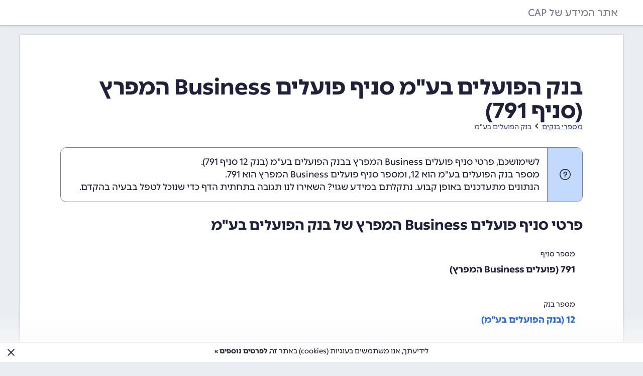

--- FILE ---
content_type: text/html; charset=utf-8
request_url: https://info.cap.co.il/banks/12/791/
body_size: 3707
content:
<!DOCTYPE html>
<html xmlns="http://www.w3.org/1999/xhtml" dir="rtl" lang="he">
<head>
        <script>(function (w, d, s, l, i) { w[l] = w[l] || []; w[l].push({ 'gtm.start': new Date().getTime(), event: 'gtm.js' }); var f = d.getElementsByTagName(s)[0], j = d.createElement(s), dl = l != 'dataLayer' ? '&l=' + l : ''; j.async = true; j.src = 'https://www.googletagmanager.com/gtm.js?id=' + i + dl; f.parentNode.insertBefore(j, f); })(window, document, 'script', 'dataLayer', 'GTM-K3WGLZMC');</script>

<link href="/content/landing.css?63903857762" rel="stylesheet" type="text/css" /><script type="text/javascript" src="/scripts/infocap-external.js?63898363862"></script><script type="text/javascript" src="/scripts/infocap.js?63903976718"></script>        <script data-ad-client="ca-pub-5976777148323538" async src="https://pagead2.googlesyndication.com/pagead/js/adsbygoogle.js"></script>
        <link rel="apple-touch-icon" sizes="180x180" href="/content/favicons/apple-touch-icon.png">
        <link rel="icon" type="image/png" sizes="32x32" href="/content/favicons/favicon-32x32.png">
        <link rel="icon" type="image/png" sizes="16x16" href="/content/favicons/favicon-16x16.png">
        <link rel="manifest" href="/content/favicons/site.webmanifest">
        <link rel="preload" href="/content/font/pinghl-medium.otf" as="font" crossorigin="anonymous">
        <link rel="preload" href="/content/font/pinghl-heavy.otf" as="font" crossorigin="anonymous">
        <link rel="preload" href="/content/font/fontello.woff2?16488301" as="font" crossorigin="anonymous">
    <title>בנק הפועלים בע&quot;מ סניף פועלים Business המפרץ (סניף 791) - CAP</title><meta name="description" property="og:description" content="מספר סניף פועלים Business המפרץ של בנק הפועלים בע&quot;מ הוא 791. כנסו לפרטי התקשרות ומידע נוסף אודות בנק הפועלים סניף פועלים Business המפרץ." /><meta charset="utf-8" /><meta name="viewport" content="width=device-width, maximum-scale=1.0, initial-scale=1, user-scalable=no" /><meta name="theme-color" content="#546E7A" /><link rel="canonical" href="https://info.cap.co.il/banks/12/791/" /><script type="application/ld+json">{"@context":"http://schema.org","@type":"Place","url":"https://info.cap.co.il/banks/12/791/","telephone":"+972048471053","geo":{"@type":"GeoCoordinates","addressCountry":"IL","postalCode":"2629403","address":{"@type":"PostalAddress","addressCountry":"IL","addressLocality":"חיפה","postalCode":"2629403","streetAddress":"חלוצי התעשיה 3"}}}</script>
</head>
<body dir="rtl">
    <noscript>
<iframe src="https://www.googletagmanager.com/ns.html?id=GTM-K3WGLZMC" height="0" width="0" style="display:none;visibility:hidden"></iframe>
</noscript>

    <div id="main-page">
            <div class="og-topbar">
                <div>
                    <div style="max-width: 1200px;margin-left: auto;margin-right: auto;position:relative">
                        <a href="/" class="og-topbar-item og-topbar-item-title">אתר המידע של CAP</a>
                    </div>
                </div>
            </div>

        <div id="main-content" class="main-content-visitors">
            
            <script type="text/javascript">
OfficeGuy.Common.IsPost=false;
OfficeGuy.Common.PageLoad(null, 0, 0, 0, 2);
$(function(){
OfficeGuy.Common.InitCookieConsent();
});
</script>


            <div id="main-inner" class=" main-inner-page">
                        <div class="main-page-header">
                            <h1>בנק הפועלים בע&quot;מ סניף פועלים Business המפרץ (סניף 791)</h1>
                                <small>
<div><a href="/banks/"><span>מספרי בנקים</span></a></div><div><a href="/banks/12/"><span>בנק הפועלים בע&quot;מ</span></a></div>                                </small>
                        </div>

                
                    <div class="og-notification-fixed og-notification-fixed-color-withicon og-notification-fixed-color-helpicon">
        לשימושכם, פרטי סניף פועלים Business המפרץ בבנק הפועלים בע&quot;מ (<a style="font-weight:normal;" href="/banks/12/">בנק 12</a> סניף 791).
        <br /><a style="font-weight:normal;" href="/banks/12/">מספר בנק הפועלים בע&quot;מ הוא 12</a>, ומספר סניף פועלים Business המפרץ הוא 791.
        <br />הנתונים מתעדכנים באופן קבוע. נתקלתם במידע שגוי? השאירו לנו תגובה בתחתית הדף כדי שנוכל לטפל בבעיה בהקדם.
    </div>
    <h2>פרטי סניף פועלים Business המפרץ של בנק הפועלים בע&quot;מ</h2>
    <div class="sumit-field sumit-field-display"><div class="sumit-field-label"><div><label for="Branch_Code">מספר סניף</label></div></div><div class="sumit-field-value">
        791 (פועלים Business המפרץ)
    </div></div>
    <div class="sumit-field sumit-field-display"><div class="sumit-field-label"><div><label for="Bank_Code">מספר בנק</label></div></div><div class="sumit-field-value">
        <a href="/banks/12/">12 (בנק הפועלים בע&quot;מ)</a>
    </div></div>
    <div class="sumit-field sumit-field-display"><div class="sumit-field-label"><div><label for="Branch_Address">כתובת</label></div></div><div class="sumit-field-value">
        חלוצי התעשיה 3, חיפה, 2629403
    </div></div>
        <div class="sumit-field sumit-field-display"><div class="sumit-field-label"><div><label for="Branch_Phone">טלפון</label></div></div><div class="sumit-field-value">
            <a rel="nofollow noreferrer" href="tel:048471053">04-8471053</a>
        </div></div>
        <div class="sumit-field sumit-field-display"><div class="sumit-field-label"><div><label for="Branch_OpenDate">תאריך פתיחת הסניף</label></div></div><div class="sumit-field-value">
            <time datetime="1949-01-01">01/01/1949</time>
            (לפני 77 שנים)
        </div></div>
        <h2>שעות פתיחה</h2>
        <table class="table-basic-entities wrap">
            <thead>
                <tr>
                    <th>יום בשבוע</th>
                    <th>שעות פתיחה</th>
                </tr>
            </thead>
            <tbody>
                <tr>
                    <td>יום א'</td>
                    <td>09:00-14:30</td>
                </tr>
                <tr>
                    <td>יום ב'</td>
                    <td>09:00-13:00, 16:00-17:30</td>
                </tr>
                <tr>
                    <td>יום ג'</td>
                    <td>09:00-14:30</td>
                </tr>
                <tr>
                    <td>יום ד'</td>
                    <td>09:00-14:30</td>
                </tr>
                <tr>
                    <td>יום ה'</td>
                    <td>09:00-14:30</td>
                </tr>
                <tr>
                    <td>יום ו'</td>
                    <td>הסניף סגור ביום שישי</td>
                </tr>
                <tr>
                    <td>יום שבת</td>
                    <td>הסניף סגור ביום שבת</td>
                </tr>
            </tbody>
        </table>
    <h2>מפת הגעה לסניף פועלים Business המפרץ של בנק הפועלים בע&quot;מ</h2>
    <iframe loading="lazy" style="width:450px;height:300px;max-width:100%;border:0" src="https://www.google.com/maps/embed/v1/place?key=AIzaSyA6O4zXqaRI1NEPpgQlthwXK8ryofb5FTw&q=%D7%97%D7%9C%D7%95%D7%A6%D7%99&#x2B;%D7%94%D7%AA%D7%A2%D7%A9%D7%99%D7%94&#x2B;3&zoom=18"></iframe>

            </div>

            <div class="infocap-notification">
                <div class="og-notification-fixed og-notification-fixed-color-warning">
                    <div style="font-size:16px;">
                        המידע המוצג באתר זה הינו בחסות מערכת <a href="https://www.sumit.co.il/?r=infocap-banks-12-791-f1" target="_blank">SUMIT</a>, מערכת ניהול חשבונות, סליקת אשראי, גביית הוראות קבע ועוד.
                    </div>
                    <a href="https://www.sumit.co.il/?r=infocap-banks-12-791-f2" target="_blank">
                        לחצו כאן להצטרפות חינם אל SUMIT
                    </a>
                    <div style="font-size:16px;">
                        ההצטרפות אינה כרוכה בתשלום, ומאפשרת 10 פעולות בכל חודש ללא עלות. קיימים גם <a href="https://www.sumit.co.il/pricing?r=infocap-banks-12-791-f3" target="_blank">מסלולים נוספים</a>.
                    </div>
                </div>
            </div>

                <div class="og-notification-fixed-bottom-container og-notification-fixed-bottom-container-infocap og-cookieconsent" style="display:none;">
                    <div class="og-notification-fixed og-notification-fixed-removable og-notification-fixed-color-info">
                        לידיעתך, אנו משתמשים בעוגיות (cookies) באתר זה. <a href="https://help.sumit.co.il/he/articles/10340817" target="_blank">לפרטים נוספים »</a> <div class="og-notification-fixed-remove" onclick="return OfficeGuy.Common.HideCookieConsent();"></div>
                    </div>
                </div>

            <!-- 9ms -->
        </div>
    </div>
</body>
</html>

--- FILE ---
content_type: text/javascript
request_url: https://info.cap.co.il/scripts/infocap.js?63903976718
body_size: 52018
content:
var Teva,Teva,Teva,Teva,Teva,Teva,Teva,Teva,OfficeGuy,OfficeGuy,OfficeGuy,OfficeGuy,OfficeGuy,Teva,Teva,OfficeGuy,OfficeGuy,OfficeGuy,OfficeGuy,OfficeGuy,OfficeGuy,OfficeGuy,OfficeGuy,OfficeGuy,OfficeGuy,OfficeGuy;(()=>{class n{static Cookie_Set(e,t,a){document.cookie=e+"="+t+"; domain=.sumit.co.il; path=/; max-age="+24*a*60*60}static Cookie_Get(e){var a=e+"=",n=document.cookie.split(";");for(let t=0;t<n.length;t++){let e=n[t];for(;" "==e.charAt(0);)e=e.substring(1);if(-1!=e.indexOf(a))return e.substring(a.length,e.length)}return""}static LocalStorage_Supported(){try{return null!=localStorage}catch(e){return!1}}static LocalStorage_Set(e,t,a=!0){n.LocalStorage_Supported()&&(null==(t=a&&null!=t?JSON.stringify(t):t)||""==t?localStorage.removeItem(e):localStorage.setItem(e,t))}static LocalStorage_Get(e,t=!0){if(n.LocalStorage_Supported())return e=localStorage.getItem(e),t&&null!=e?JSON.parse(e):e}static QueryString_Get(e){var t=window.location.href;e=e.replace(/[\[\]]/g,"\\$&");e=new RegExp("[?&]"+e+"(=([^&#]*)|&|#|$)","i").exec(t);return e&&e[2]?decodeURIComponent(e[2].replace(/\+/g," ")):null}}(Teva||(Teva={})).Storage=n})(),(()=>{class n{static Toggle(e,t,a){null==t&&(t=!e.is(":visible")),1==a?e.toggle(t):t?n.Show(e):n.Hide(e)}static Show(e,t=400,a=null){window.innerWidth<=850?e.fadeIn(t,a):e.slideDown(t,a)}static Hide(e,t=400,a=null){window.innerWidth<=850?e.fadeOut(t,a):e.slideUp(t,a)}}(Teva||(Teva={})).SlideOrFade=n})(),HTMLElement.prototype.attr=function(e,t){return null==t?this.removeAttribute(e):this.setAttribute(e,t),this},HTMLElement.prototype.val=function(e){return this.value=e=void 0===e?null:e,this},HTMLElement.prototype.setText=function(e){return this.innerText=e,this},HTMLElement.prototype.addClass=function(...e){return this.classList.add.apply(this.classList,e),this},HTMLElement.prototype.removeClass=function(...e){return this.classList.remove.apply(this.classList,e),this},HTMLElement.prototype.hasClass=function(e){return this.classList.contains(e)},(e=>{class n{static GetNextZIndex(){return 0<$("body.teva-selectbox-mobile").length?1e4:n.GlobalZIndex++}static IsFixedElement(e){return"fixed"==e.css("position")||0<e.parents().filter(function(){return"fixed"==$(this).css("position")}).length}static ScrollToElement(o,i){if(0!=o.length){null==i&&(i=o.height());let e=o.parents().filter(function(){return"visible"!=$(this).css("overflow")}).first(),t=(0!=e.length&&!e.is("html")||(e=$(document.body)),0),a;var r;a=e.is("body")?(0<(r=$("#main-content")).length&&(t=Number(r.css("padding-top").replace("px",""))),o.offset().top-t):o.parent().scrollTop()+o.offset().top-o.parent().offset().top;let n=e.scrollTop();e.is("body")&&0==n&&(n=$(document.documentElement).scrollTop()),n-=t,(a>n+$(window).height()||a<n||a>n&&a+i>n+$(window).height())&&(e.is("body")?$("html, body"):e).animate({scrollTop:a},500)}}static PositionBelow_Start(e,t,a){n.PositionBelow(e,t),$(window).on("resize."+a,function(){n.PositionBelow(e,t)}),t.parents().on("scroll."+a,function(){n.PositionBelow(e,t)})}static PositionBelow_Stop(e,t){$(window).off("resize."+t),e.parents().off("scroll."+t)}static PositionBelow(e,t){var a,n,o=(t=t.is(":visible")?t:t.closest(":visible")).offset(),i=o.top+t.outerHeight();let r;"rtl"==document.body.dir?(a=e.outerWidth(),(r=o.left-a+t.outerWidth())<0&&(n=window.innerWidth-o.left,a+r-15<n?(r=o.left,e.css("max-width",window.innerWidth-r+"px")):(e.css("max-width",a+r-15+"px"),r=15))):r=t.offset().left,e.css("top",i+"px").css("left",r+"px")}static PositionFar(e,t){var a=t.offset().top+t.outerHeight()/2-e.outerHeight()/2;let n;n="rtl"==document.body.dir?t.offset().left-e.outerWidth():t.offset().left,e.css("top",a+"px").css("left",n+"px")}static StickyTable(e){window.innerWidth<981||e.each(function(){let a=$(this);this.hasClass("table-notsticky")||0<a.closest(".modal, .og-accordion-content").length||(this.addClass("table-basic-entities-sticky"),a.children("thead").each(function(){let t=0;var e;0==a.closest(".og-books-matching-innerscroll").length&&(e=$(".og-navigation-topmenu"),t=(0<e.length?e.outerHeight():0)+$(".og-navigation-bar").outerHeight()),$(this).children("tr").each(function(){var e=$(this);e.hasClass("entities-table-summaryrow")||e.children("th").css("top",t+"px"),t+=e.height()})}))})}static RemoveStickyTable(e){e.removeClass("table-basic-entities-sticky"),e.find("thead th").css("top","")}}n.GlobalZIndex=1050,e.Positioning=n})(Teva=Teva||{}),$(document).on("Teva.PageLoad",function(){Teva.Positioning.StickyTable($("table"))}),(i=>{class r{static Init(){$(document).on("click.dropdown",".teva-dropdown-link",function(){return r.DropdownButtonClick($(this))})}static PageLoad(){$(document).trigger("click.dropdown-hide")}static DropdownButtonClick(t,a){if(!(0<t.parents().filter(function(){return $(this).data("sortable-thresholdpassed")}).length)){t=t.closest(".teva-dropdown").first();let e=t[0].getAttribute("data-dropdown-menu");var n=null==(e=null==e&&null==(e=t.data("dropdown-menu"))?t.find(".teva-dropdown-menu"):e)?null:$(e),o=1==n.hasClass("teva-dropdown-menu-single"),i="BODY"==n.parent().prop("tagName");(a=null==a?!n.is(":visible"):a)?($(document).trigger("click.dropdown-hide"),$(".tooltip").remove(),r.ShowMenu(t,n,i,o)):r.HideInternal(n,o,i)}return!0}static LoadAjax(t){var e,a,n,o=t.find(".og-ajax");return 0!=o.length&&(e=o.data("ajax-method"),a=o.data("ajax-url"),"GET"!=e?(alert("Method not supported: "+e),!1):(n=o.data("ajax-data"),o.remove(),$(document.createElement("div").addClass("filter-loading")).append(document.createElement("span")).appendTo(t),$.ajax({url:a,data:JSON.stringify(n),contentType:"application/json",type:e,success:function(e){t.css("min-height",t.css("height")).hide().html(e),i.SlideOrFade.Show(t,400,function(){t.css("min-height","")}),$(document).trigger("OfficeGuy.AjaxLoaded",t)}}),!0))}static Show(e){var t=e.find(".teva-dropdown-menu");r.ShowMenu(e,t,!0,!1)}static ShowMenu(e,a,n,o){a.show();let t=a.children(":visible");1==t.length&&t.is(".teva-dropdown-menu-item-additional")||(t=null),a.hide(),null!=t?t.children("a").trigger("click"):(e.append(a),r.LoadAjax(a),r.PositionMenu(e,a),a.css("z-index",i.Positioning.GetNextZIndex()),$(document).one("click.dropdown-hide",function(){r.HideInternal(a,o,n)}),a.fadeIn(200),$(document).on("keydown.dropdown",function(e){var t;return a.is(":visible")?"ArrowDown"==e.key?((0<(t=$(":focus")).length&&0<t.parents(".teva-dropdown-menu").length?t.nextAll("a:visible"):a.find("a")).first().trigger("focus"),!1):"ArrowUp"==e.key?((0<(t=$(":focus")).length&&0<t.parents(".teva-dropdown-menu").length?t.prevAll("a:visible").first():a.find("a").last()).trigger("focus"),!1):"Escape"!=e.key||(r.HideInternal(a,o,n),$(document).off("keydown.dropdown").off("click.dropdown-hide"),!1):($(document).off("keydown.dropdown"),!0)}))}static HideInternal(e,t,a){e.fadeOut(200,function(){t?e.remove():a&&$(document.body).append(e)})}static IsOpen(e){return e.find(".teva-dropdown-menu").is(":visible")}static Hide(){$(document).trigger("click.dropdown-hide")}static PositionMenu(e,t){let a=0<t.closest(".og-navigation-bar-buttons").length&&window.innerWidth<=850;var n,o;a||(n=e.offset().top+e.outerHeight(!0),o=$(window).scrollTop()+$(window).height(),n+t.outerHeight(!0)>o&&e.offset().top>t.outerHeight(!0)&&(a=!0)),(a=a&&t.hasClass("teva-dropdown-menu-additional")&&850<window.innerWidth?!1:a)?t.css("max-height",Math.max($(window).height()-e.height()-100,200)+"px").css("top",-t.outerHeight(!0)+"px"):t.css("max-height",Math.max($(window).height()-(e.offset().top-$(window).scrollTop()-$(document.body).scrollTop())-10-e.height(),200)+"px").css("top",e.outerHeight(!0)+"px");let i=e.parents().filter(function(){var e=$(this);return"scroll"==e.css("overflow")||"auto"==e.css("overflow")});0==i.length&&(i=$(document.body)),"rtl"==document.body.dir?(e.hasClass("teva-dropdown-far")||!e.hasClass("teva-dropdown-near")&&e.offset().left-i.offset().left-t.outerWidth()+e.outerWidth()<0)&&0<=i.width()-(e.offset().left-i.offset().left)-t.outerWidth()?t.css("left","0px").css("right",""):t.css("right","0px").css("left",""):e.hasClass("teva-dropdown-far")||!e.hasClass("teva-dropdown-near")&&e.offset().left-i.offset().left+t.outerWidth()>i.width()?t.css("right","0px").css("left",""):t.css("left","0px").css("right","")}}r.IsVisible=!1,i.Dropdown=r})(Teva=Teva||{}),$(document).on("Teva.Init",function(){Teva.Dropdown.Init()}),$(document).on("Teva.PageLoad",function(){Teva.Dropdown.PageLoad()}),(()=>{class f{static Enable(e,t){(t=$.extend({},f.GetDefaults(),t)).Container=$(t.Container),e.each(function(){f.InnerEnable($(this),t)})}static InnerEnable(p,g){if("1"!=p.data("moveable")){p.data("moveable","1");let t;(t=null===g.Handle?p:p.find(g.Handle)).addClass("teva-moveable-cursor");let l,d,c,u,a,m,h;t.on("mousedown.moveable touchstart.moveable",function(e){let s="touchstart"==e.type;if(1==e.which||s){if(m=!1,t[0]==p[0]&&null!=p[0].getAttribute("onclick")&&p.data("onclick",p[0].getAttribute("onclick")).attr("onclick",null),0<$(e.target).closest(".teva-dropdown, .og-button-ui-action, .modal-close").length)return!0;l=null===g.Handle?t.addClass("teva-moveable-dragged"):null!=g.Dragged?t.closest(g.Dragged):t.parent().addClass("teva-moveable-dragged");let n=(s?e.originalEvent.touches[0]:e).pageX,o=(s?e.originalEvent.touches[0]:e).pageY,i=("BODY"==g.Container[0].tagName?(u=l.offset().left-window.pageXOffset,c=l.offset().top-window.pageYOffset):0==l.closest(g.Container).length?(g.Container.append(l),l.css("left","0px"),l.css("top","0px"),u=n-g.Container.offset().left-l.width()/2,c=o-g.Container.offset().top-l.height()/2,m=!0):(u=l.position().left,c=l.position().top),a=l.css("z-index"),Math.ceil(parseFloat(window.getComputedStyle(l[0]).width))),r=l.outerHeight(!0);d=!1,l.data("moveable.originalwidth",""==l[0].style.width||"auto"==l[0].style.width?"auto":l.css("width")).css("width",i),$(document).on(s?"touchmove.moveable":"mousemove.moveable",function(a){if(null!=l){let e=c+((s?a.originalEvent.touches[0]:a).pageY-o),t=(e>g.Container.height()-r&&(r<g.Container.height()?e=g.Container.height()-r:e>c&&(e=c)),e<0&&(e=0),u+((s?a.originalEvent.touches[0]:a).pageX-n));(t=t>g.Container.width()-i?g.Container.width()-i:t)<0&&(t=0),e=f.GetRounding(g,e),t=f.GetRounding(g,t),d||(d=(d=g.IsRTL?g.Threshold<=Math.abs(u-t):g.Threshold<=Math.abs(t-u))||g.Threshold<=Math.abs(e-c))&&null!=g.OnStart&&g.OnStart(),"relative"==l.css("position")&&l.css("position","absolute"),g.IsRTL?l.css("right",g.Container.width()-t-l.outerWidth(!0)+"px").css("left","auto"):l.css("left",t+"px").css("right","auto"),l.css("top",e+"px").css("z-index",1001)}}),$(document).on(s?"touchend.moveable":"mouseup.moveable",function(e){h(e),e.preventDefault()}),t.on(s?"touchend.moveable":"mouseup.moveable",function(e){h(e),e.preventDefault()}),e.preventDefault()}}),h=function(e){e="touchend"==e.type;null!=l&&($(document).off(e?"touchmove.moveable":"mousemove.moveable").off(e?"touchend.moveable":"mouseup.moveable"),t.off(e?"touchend.moveable":"mouseup.moveable"),d||null==p.data("onclick")||p.attr("onclick",p.data("onclick")),(null===g.Handle?l:l.parent()).removeClass("teva-moveable-dragged"),null!=g.OnStop&&g.OnStop(l,d),f.IsOverElement(g,l)?m?(l.remove(),l=null):l.animate({left:g.IsRTL?null:u,right:g.IsRTL?g.Container.width()-u-l.outerWidth(!0):null,top:c},{duration:500,complete:function(){l.css("z-index",a),l=null}}):(l.css("z-index",a),l=null))}}}static GetDefaults(){return{Container:"body",Handle:null,IsRTL:"rtl"==document.body.dir,StepSize:1,Threshold:10,PreventOverClass:null,OnStart:null,OnStop:null}}static IsOverElement(e,d){if(null!=e.PreventOverClass){let o=d.position().left,i=o+d.outerWidth(!0),r=d.position().top,s=r+d.outerHeight(!0),l=!1;return $(e.PreventOverClass,$(e.Container)).each(function(){var e,t,a,n;this!=d[0]&&(n=(a=(t=$(this)).position().left)+t.outerWidth(!0),t=(e=t.position().top)+t.outerHeight(!0),a=f.IsIntersecting(o,i,a,n),n=f.IsIntersecting(r,s,e,t),a)&&n&&(l=!0)}),l}}static IsIntersecting(e,t,a,n){return!(t<=a||n<=e)}static GetRounding(e,t){return Math.round(t/e.StepSize)*e.StepSize}}(Teva||(Teva={})).Moveable=f})(),(Teva||(Teva={})).Navigation=class{static IsNewWindowEvent(e){return e.ctrlKey||e.shiftKey||e.metaKey}static FocusOnFirstField(e=null,t=!1){let a;return null==e&&(e="#main-inner"),0!=(a=0==(a=$(":input:visible:enabled:not([type=button]):not([type=submit]):not([disabled]):not([readonly]):not(.teva-dropdown-link):not(.teva-dropdown-menu-item):not(.crm-entities-field-link):not(.form-hidden-submit):not(.og-preventautofocus):first, a:visible:not([tabindex=-1]):not(.teva-dropdown-menu-item):not(.og-preventautofocus):first, div.og-richtexteditor:visible",e).first()).length?$(":focusable:not([disabled]):not([readonly]):not(.teva-dropdown-link):not(.teva-dropdown-menu-item):not(.crm-entities-field-link):not(.form-hidden-submit):not([tabindex=-1]):not(.og-preventautofocus):visible:first",e):a).length&&!(t&&$(window).height()<a.offset().top||((a.hasClass("datepicker")||a.hasClass("timepicker")||a.hasClass("datetimepicker")||a.hasClass("monthpicker")?a.data("datepicker-ignoreevent",!0):a).trigger("focus"),$(".tooltip").remove(),0))}},(e=>{class n{static GetString(t,a){try{return n.LocalizedStrings[n.CurrentCulture][t][a]}catch(e){return console.log("String not found: "+t+", "+a),a}}}n.LocalizedStrings={he:{SelectBox:{Searching:"מחפש...",NoResultsFound:"לא נמצאו תוצאות",TextTooShort:"הטקסט קצר מדי"}},en:{SelectBox:{Searching:"Searching...",NoResultsFound:"No results found",TextTooShort:"Text too short"}},ar:{SelectBox:{Searching:"يبحث...",NoResultsFound:"لم يتم العثور على نتائج",TextTooShort:"النص قصير جدا"}}},e.Resources=n})(Teva=Teva||{}),!function(Teva){class SelectBox{constructor(e,t){this.RequestThrottlePendingRequests=new Array;var a=this;e.data("SelectBox",this),a.$Input=e,a.Input=e[0],a.Options=t,a.QueryMethod=t.QueryMethod,a.ContainerCssClasses=t.ContainerCssClasses,a.OnChange=t.OnChange,null==a.QueryMethod&&"SELECT"==a.Input.tagName&&a.ConvertFromSelect(),a.Disabled=!t.Enabled||"readonly"==e.attr("readonly")||t.EnabledMethod&&!t.EnabledMethod(a),a.CreateElements()}static Enable(e,t){let a=!1;e.each(function(){var e=$(this);if(null!=e.data("SelectBox"))return e.data("SelectBox");a||(t=$.extend({},SelectBox.GetDefaults(),t),a=!0),new SelectBox(e,t)})}static GetInstance(e){return e.data("SelectBox")}static GetDefaults(){return{QueryMethod:null,PlaceHolderText:"",AllowManualValues:!1,AllowClear:!0,AllowSearch:!0,Enabled:!0,EnableCaching:!0,EnableCachingPartialReduce:!0,FormatResultItem:null,MinimumLength:null,Inline:!1,OnChange:null,SupportHTML:!1,SelectFirstOnClose:!1,SelectOnTab:!0,EmptyItemAlwaysVisible:!1,EmptyValue:"",ThrottleTimeout:250,FixedPosition:!1}}ClearCache(){this.HideResults(),this.DisableScroll(),this.Cache=null,this.VisibleTerms=null,this.VisiblePageIndex=null}HideResults(e=!1,t=!0){let a=this;a.PrimaryContainer.hasClass("teva-selectbox-container-open")&&(t&&document.body.hasClass("teva-selectbox-mobile")&&null!=history.state&&history.state.SelectBox&&window.history.back(),e&&!document.body.hasClass("teva-selectbox-mobile")&&a.$Label.trigger("focus"),a.VisibleTerms=null,a.$SearchContainer.stop().fadeOut(50,function(){a.Container.appendChild(a.SearchContainer),a.PrimaryContainer.removeClass("teva-selectbox-container-open"),document.body.hasClass("teva-selectbox-mobile")&&a.$Clone&&(a.$Clone.remove(),a.$Clone=null,a.$PrimaryContainer.insertBefore(a.Input),document.body.removeClass("teva-selectbox-mobile")),a.Options.AllowSearch&&a.$SearchTermsInput.val("")}),a.$Container.closest(".sumit-field-active").removeClass("sumit-field-active").toggleClass("sumit-field-populated",null!=a.SelectedText&&0<a.SelectedText.length),$(document).off("click.SelectBox"),a.$Container.parents().off("scroll.SelectBox"),$(window).off("scroll.SelectBox, resize.SelectBox"))}PositionResults(a){var n=this;if(a)n.$SearchContainer.css("top","").css("left","");else{n.Options.FixedPosition?n.$SearchContainer.css("position","fixed").show():n.$SearchContainer.parent().is("body")||document.body.appendChild(n.SearchContainer);a=n.$Label.offset();let e=a.top;n.Options.Inline||n.Options.AllowSearch||(e+=n.$Label.outerHeight()),n.Options.FixedPosition&&(e-=window.pageYOffset);let t;("rtl"!=document.body.dir||(t=a.left+n.$Label.outerWidth()-n.$SearchContainer.outerWidth())<0)&&(t=a.left);a=n.$Label.closest(".modal");0<a.length&&a.css("z-index")&&n.$SearchContainer.css("z-index",Number(a.css("z-index"))+1),n.$SearchContainer.css("top",e+"px").css("left",t+"px")}}ShowResults(e=null){let t=this,a=window.innerWidth<640;var n;a||(0<(n=t.$Label.closest(".modal")).length?(n=n.find(".modal-body")[0],Math.max(window.innerHeight,n.scrollHeight)-t.$Label.offset().top-n.scrollTop<356&&window.innerHeight-(t.$Label.offset().top-window.scrollY)<356&&(a=!0)):document.body.scrollHeight-t.$Label.offset().top<356&&(a=!0)),a&&(document.body.addClass("teva-selectbox-mobile").appendChild(t.PrimaryContainer),t.$Clone=t.$PrimaryContainer.clone().insertBefore(t.Input),history.pushState({SelectBox:!0,SelectBoxID:SelectBox.NextID++},""),SelectBox.VisibleMobileInstance=t),t.PrimaryContainer.addClass("teva-selectbox-container-open"),t.PositionResults(a),t.$Container.closest(".sumit-field").addClass("sumit-field-active"),t.$Container.parents().off("scroll.SelectBox").on("scroll.SelectBox",function(){t.PositionResults(a)}),$(window).on("scroll.SelectBox, resize.SelectBox",function(){t.PositionResults(a)}),$(document).on("click.SelectBox",function(e){if(0==$(e.target).closest(t.SearchContainer).length){let e;"boolean"==typeof t.Options.SelectFirstOnClose?e=t.Options.SelectFirstOnClose:t.Options.SelectFirstOnClose=t.Options.SelectFirstOnClose(),e&&null!=t.$SearchTermsInput&&0<t.$SearchTermsInput.val().length?t.Keyup_Results("Enter",!1):(null!=t.$SearchTermsInput&&0==t.$SearchTermsInput.val().length&&""!=t.SelectedText&&t.ClearValue(),t.HideResults())}}),t.$SearchContainer.css("z-index",Teva.Positioning.GetNextZIndex()).fadeIn(200),t.Options.AllowSearch&&(640<=window.innerWidth&&t.$SearchTermsInput.trigger("focus"),null==e&&null!=t.SelectedValue&&t.SelectedValue!=t.Options.EmptyValue?(t.$SearchTermsInput.val(null==t.SelectedText?"":t.SelectedText),t.SearchTermsInput.select()):t.$SearchTermsInput.val(e)),a||t.$Container.offset().top+200>$(window).scrollTop()+$(window).height()&&$("html, body").animate({scrollTop:t.$Container.offset().top-(0==$(".og-topbar").length?0:$(".og-topbar").height())-(0==$(".og-navigation-bar").length?0:$(".og-navigation-bar").height())-10}),t.RefreshResults(null==e?"":e)}Toggle(e){e?this.Enable():this.Disable()}Enable(){this.Container.removeClass("teva-selectbox-disabled"),this.Disabled=!1}Disable(){this.Container.addClass("teva-selectbox-disabled"),this.Disabled=!0}IsDisabled(){return this.Disabled}SetTextHTML(e,t,a){this.Options.SupportHTML?e.innerHTML=t:(null!=a&&null!=a.html?e.innerHTML=a.html:e.innerText=t,t&&" "!=t?e.setAttribute("title",t):e.removeAttribute("title"))}SetValueFromQueryMethod(o,i=null){let r=this;r.QueryMethod("",o,0,function(t){for(let e=0;e<t.results.length;e++){var a=t.results[e];if(a.id==o)return void r.SetValue(a.id,a.text,a.data,!1,!1,i);if(a.children)for(let e=0;e<a.children.length;e++){var n=a.children[e];if(n.id==o)return void r.SetValue(n.id,n.text,n.data,!1,!1,i)}}})}SetValue(e,t,a=null,n=!1,o=!1,i=null){var r=this,o=o||r.$Input.val()!=e||r.SelectedText!=t&&!(null==r.SelectedText&&""==t);r.$Input.val(e).attr("data-text",t),r.SetTextHTML(r.LabelText,t,a),r.PreviousValue=r.SelectedValue,r.PreviousText=r.SelectedText,r.SelectedValue=e,r.SelectedText=t,r.SelectedData=a,r.ChangeEventFromInit=!1,o&&(r.$Input.trigger("change",i),r.$LabelText.toggleClass("teva-selectbox-label-text-placeholder",n),null!=r.OnChange)&&r.OnChange(e,t,a,r,n)}SetData(e=null,t=!1){var a=this,t=(a.SelectedData=e,a.ChangeEventFromInit=t,a.$Input.closest("form")),n=t.data("og-modified");a.$Input.trigger("change"),null!=a.OnChange&&a.OnChange(a.SelectedValue,a.SelectedText,e,a,!1),a.ChangeEventFromInit=!1,t.data("og-modified",n)}ClearValue(){this.SetValue(this.Options.EmptyValue,this.GetPlaceholderText(),null,!0),this.$SearchResultsContainer.find(".teva-selectbox-search-results-result-hover").removeClass("teva-selectbox-search-results-result-hover"),this.$SearchResultsContainer.find(".teva-selectbox-search-results-result-active").removeClass("teva-selectbox-search-results-result-active")}GetPlaceholderText(){if(null!=this.Options.PlaceHolderText)return"string"==typeof this.Options.PlaceHolderText?this.Options.PlaceHolderText:this.Options.PlaceHolderText(this)}ConvertFromSelect(){let Instance=this,Placeholder=(Instance.$Input[0].addClass("teva-selectbox-simple"),Instance.Options=$.extend({},Instance.Options),Instance.Options.AllowSearch=Instance.Input.hasClass("teva-selectbox-container-allowsearch"),Instance.Options.AllowSearch&&Instance.Input.removeClass("teva-selectbox-container-allowsearch"),"1"==Instance.$Input.data("supporthtml")&&(Instance.Options.SupportHTML=!0,Instance.Options.AllowSearch=!1),Instance.Input.getAttribute("placeholder")),$NewInput=(null!=Placeholder&&(Instance.Options.PlaceHolderText=Placeholder),null==Instance.ContainerCssClasses&&(Instance.ContainerCssClasses=Instance.Input.className),Instance.$Input.prop("disabled")&&(Instance.Disabled=!0),Instance.$Input.data("changeevent")&&(Instance.OnChange=eval(Instance.$Input.data("changeevent"))),Instance.SelectConvertedResults=Instance.GetQueryFromSelect(Instance.$Input),""!=Instance.SelectConvertedResults[0].text||Instance.SelectConvertedResults[0].id||(Instance.SelectConvertedResults.splice(0,1),Instance.Options.AllowClear=!0),Instance.Options.EnableCaching&&(null==Instance.Cache&&(Instance.Cache=[]),Instance.Cache["////0"]={results:Instance.SelectConvertedResults}),Instance.QueryMethod=function(e,t,a,n){n({results:Instance.SelectConvertedResults})},$(document.createElement("input").attr("type","hidden").attr("name",Instance.Input.getAttribute("name")).attr("id",Instance.Input.getAttribute("id")).addClass("teva-selectbox-hiddeninput")).addClass(Instance.Input.className).data("SelectBox",Instance).attr("onchange",Instance.Input.getAttribute("onchange")).attr("placeholder",Instance.Input.getAttribute("placeholder")).attr("data-val",Instance.Input.getAttribute("data-val")).attr("data-msg-required",Instance.Input.getAttribute("data-msg-required")).insertAfter(Instance.Input));if(Instance.Input.getAttribute("data-originalvalue")&&$NewInput.attr("data-originalvalue",Instance.Input.getAttribute("data-originalvalue")),Instance.Input.getAttribute("data-val")){let $Form=Instance.$Input.closest("form");$Form.removeData("validator"),$Form.removeData("unobtrusiveValidation"),$.validator.unobtrusive.parse($Form)}Instance.$Input.copyEventTo("change",$NewInput);let $Selected=Instance.$Input.find("option:selected");0<$Selected.length&&$NewInput.val($Selected.val()).attr("data-text",Instance.Options.SupportHTML&&$Selected.data("html")?$Selected.data("html"):$Selected[0].innerText),Instance.$Input.remove(),Instance.$Input=$NewInput,Instance.Input=$NewInput[0]}GetQueryFromSelect(e){let t=this,a=new Array;return e.children().each(function(){var e=$(this);"OPTION"==this.tagName?a.push({id:this.value,text:t.Options.SupportHTML&&e.data("html")?e.data("html"):this.innerText,cssClass:this.className,data:e.data(),disabled:"disabled"==this.getAttribute("disabled")}):"OPTGROUP"==this.tagName&&a.push({text:this.getAttribute("label"),cssClass:this.className,children:t.GetQueryFromSelect(e),data:e.data()})}),a}CreateElements(){var e=this,t=(e.Input.setAttribute("type","hidden"),e.PrimaryContainer=document.createElement("div").addClass("teva-selectbox-container"),e.Input.hasClass("input-col-2")?e.PrimaryContainer.addClass("input-col-2"):e.Input.hasClass("input-col-3")?e.PrimaryContainer.addClass("input-col-3"):e.Input.hasClass("input-col-4")&&e.PrimaryContainer.addClass("input-col-4"),e.Input.hasClass("teva-selectbox-simple")&&e.PrimaryContainer.addClass("teva-selectbox-simple"),e.$PrimaryContainer=$(e.PrimaryContainer).addClass(e.ContainerCssClasses).addClass(e.$Input.data("containerclass")).data("SelectBox",e),e.Container=document.createElement("div").addClass("teva-selectbox"),e.$Container=$(e.Container),e.Disabled&&e.Container.addClass("teva-selectbox-disabled"),(e.Options.Inline||e.Options.AllowSearch)&&e.Container.addClass("teva-selectbox-inline"),e.PrimaryContainer.appendChild(e.Container),e.Label=document.createElement("a"),e.$Label=$(e.Label),e.Label.href="#",e.Label.addClass("teva-selectbox-label"),e.Container.appendChild(e.Label),e.LabelText=document.createElement("div"),e.$LabelText=$(e.LabelText),e.LabelText.addClass("teva-selectbox-label-text"),e.Label.appendChild(e.LabelText),e.$Input.val()),t=(null!=t&&(""!=t||null!=e.$Input.attr("data-text")&&""!=e.$Input.attr("data-text"))?(e.PreviousValue=e.SelectedValue,e.PreviousText=e.SelectedText,e.SelectedValue=t,null!=e.$Input.attr("data-text")?(e.SetTextHTML(e.LabelText,e.$Input.attr("data-text")),e.SelectedText=e.$Input.attr("data-text")):(e.SetTextHTML(e.LabelText,t),e.SelectedText=t)):e.SetTextHTML(e.LabelText,e.GetPlaceholderText()),null!=e.SelectedValue&&""!=e.SelectedValue&&e.SelectedValue!=e.Options.EmptyValue||e.LabelText.addClass("teva-selectbox-label-text-placeholder"),e.SearchContainer=document.createElement("div").addClass("teva-selectbox-search"),e.Container.appendChild(e.SearchContainer),e.PrimaryContainer.hasClass("teva-selectbox-multiline")&&e.SearchContainer.addClass("teva-selectbox-multiline"),e.$SearchContainer=$(e.SearchContainer).data("SelectBox",e),e.PrimaryContainer.hasClass("input-col-6-searchcontainer")?e.SearchContainer.addClass("teva-selectbox-search-col-6"):e.PrimaryContainer.hasClass("input-col-2")||e.PrimaryContainer.hasClass("input-col-4")&&!e.PrimaryContainer.hasClass("input-col-4-wide")||e.Input.hasClass("input-col-2")||e.Input.hasClass("input-col-4")&&!e.Input.hasClass("input-col-4-wide")?e.SearchContainer.addClass("teva-selectbox-search-col-4"):(e.PrimaryContainer.hasClass("input-col-6")||e.Input.hasClass("input-col-6"))&&e.SearchContainer.addClass("teva-selectbox-search-col-6"),(e.Options.Inline||e.Options.AllowSearch)&&e.SearchContainer.addClass("teva-selectbox-search-inline"),e.Options.AllowSearch&&(e.SearchContainer.addClass("teva-selectbox-search-allowsearch"),e.SearchTerms=document.createElement("div").addClass("teva-selectbox-search-terms"),e.SearchContainer.appendChild(e.SearchTerms),e.SearchTermsInput=document.createElement("input").addClass("teva-selectbox-search-terms-input"),e.SearchTerms.appendChild(e.SearchTermsInput),e.$SearchTermsInput=$(e.SearchTermsInput)),e.Options.AllowClear&&(e.$SearchResultsRemove=$(document.createElement("div").addClass("teva-selectbox-search-terms-clear")).appendTo(e.SearchTerms)),e.SearchResultsContainer=document.createElement("div").addClass("teva-selectbox-search-results-container"),e.SearchContainer.appendChild(e.SearchResultsContainer),e.$SearchResultsContainer=$(e.SearchResultsContainer),document.createElement("div").addClass("teva-selectbox-search-results-container-additional"));e.SearchResultsContainer.appendChild(t),e.SearchResults=document.createElement("div").addClass("teva-selectbox-search-results","sumit-fade-bottom"),t.appendChild(e.SearchResults),e.$SearchResults=$(e.SearchResults),e.SearchResultsEmpty=document.createElement("div").addClass("teva-selectbox-search-results-empty"),null==e.Options.EmptyItemContents?e.SearchResultsEmpty.innerText=Teva.Resources.GetString("SelectBox","NoResultsFound"):e.SearchResultsEmpty.innerHTML=e.Options.EmptyItemContents(e.$SearchTermsInput.val()),e.SearchResults.appendChild(e.SearchResultsEmpty),e.$SearchResultsEmpty=$(e.SearchResultsEmpty),e.SearchResultsLoading=document.createElement("div").addClass("teva-selectbox-search-results-searching"),e.SearchResultsLoading.innerText=Teva.Resources.GetString("SelectBox","Searching"),e.SearchResults.appendChild(e.SearchResultsLoading),e.$SearchResultsLoading=$(e.SearchResultsLoading),null!=e.Options.EmptyItemClick&&e.SearchResultsEmpty.addClass("teva-selectbox-search-results-result"),null!=e.Options.MinimumLength&&(e.SearchResultsMinimum=document.createElement("div").addClass("teva-selectbox-search-results-minimum"),e.SearchResultsMinimum.innerText=Teva.Resources.GetString("SelectBox","TextTooShort"),e.SearchResults.appendChild(e.SearchResultsMinimum),e.$SearchResultsMinimum=$(e.SearchResultsMinimum)),e.Options.FooterCreateText&&((t=document.createElement("span")).innerText=" "+e.Options.FooterCreateText,t=$(document.createElement("div").addClass("teva-selectbox-search-results-result","teva-selectbox-search-results-result-create")).append(document.createElement("span").addClass("icon-sumit-plus")).append(t),e.SearchResults.addClass("teva-selectbox-search-results-nobottompadding"),e.SearchResultsContainer.appendChild(t[0])),e.$PrimaryContainer.insertBefore(e.$Input),e.Options.EmptyItemAlwaysVisible&&e.$SearchResultsEmpty.show()}static StaticBindEvents(){$(document).on("click",".teva-selectbox-label",function(e){var t=$(this).closest(".teva-selectbox-container, .teva-selectbox-search").data("SelectBox");if(!(1!=e.which&&void 0!==e.which||0<t.$Label.parents().filter(function(){return $(this).data("sortable-thresholdpassed")}).length)){if(null!=t.Options.CtrlClickEvent&&Teva.Navigation.IsNewWindowEvent(e))if(0==t.Options.CtrlClickEvent(t.SelectedValue,t.SelectedData))return!1;if(!t.IsDisabled()){if(t.$SearchContainer.is(":visible"))t.HideResults(!0);else{if($(document).trigger("click.SelectBox").trigger("click.datepicker-hide"),null!=t.Options.AlternateShowMethod&&t.Options.AlternateShowMethod())return!0;t.ShowResults()}e.preventDefault(),e.stopPropagation(),e.stopImmediatePropagation()}}return!1}).on("keydown",".teva-selectbox-label",function(e){var t=$(this).closest(".teva-selectbox-container, .teva-selectbox-search").data("SelectBox");if(t.IsDisabled())return!0;if(null!=t.Options.AlternateShowMethod&&t.Options.AlternateShowMethod())return!0;if(t.PrimaryContainer.hasClass("teva-selectbox-container-open"))t.Keyup_Results(e.key,!1);else if("Enter"==e.key){if(null!=t.Options.CustomEnterKeyEvent)return t.Options.CustomEnterKeyEvent(e),!1;t.SkipKeyupEnterEvent=!0,t.ShowResults()}else if("ArrowDown"==e.key||"ArrowUp"==e.key)t.ShowResults();else{if("Delete"!=e.key&&"Backspace"!=e.key)return!0;t.ClearValue()}return e.preventDefault(),e.stopPropagation(),e.stopImmediatePropagation(),!1}).on("keypress",".teva-selectbox-label",function(e){var t=$(this).closest(".teva-selectbox-container, .teva-selectbox-search").data("SelectBox");return!!t.IsDisabled()||(t.Options.AllowSearch?t.ShowResults(String.fromCharCode(e.charCode)):t.ShowResults(),e.preventDefault(),e.stopPropagation(),e.stopImmediatePropagation(),!1)}).on("focusin",".teva-selectbox-label",function(){var e=$(this).closest(".teva-selectbox-container, .teva-selectbox-search").data("SelectBox");e.$Container.closest(".sumit-field").addClass("sumit-field-active"),e.PrimaryContainer.addClass("teva-selectbox-container-focus")}).on("focusout",".teva-selectbox-label",function(){var e=$(this).closest(".teva-selectbox-container, .teva-selectbox-search").data("SelectBox");null!=e&&(e.PrimaryContainer.hasClass("teva-selectbox-container-open")||e.$Container.closest(".sumit-field").removeClass("sumit-field-active"),e.PrimaryContainer.removeClass("teva-selectbox-container-focus"))}).on("keydown",".teva-selectbox-search-terms-input",function(e){var t=$(this).closest(".teva-selectbox-container, .teva-selectbox-search").data("SelectBox");if(!t.Options.AllowSearch)return!0;if("ArrowDown"==e.key||"ArrowUp"==e.key)return t.Keyup_Results(e.key,!1),e.preventDefault(),e.stopPropagation(),!1;if("Tab"==e.key){if(t.Keyup_Results(e.key,!1),null!=t.Options.CustomEnterKeyEvent)return e.preventDefault(),e.stopPropagation(),!1}else if("Enter"==e.key)return e.preventDefault(),e.stopPropagation(),!1}).on("keyup",".teva-selectbox-search-terms-input",function(e){var t=$(this).closest(".teva-selectbox-container, .teva-selectbox-search").data("SelectBox");return!t.Options.AllowSearch||("ArrowDown"==e.key||"ArrowUp"==e.key||"Enter"==e.key&&t.SkipKeyupEnterEvent?t.SkipKeyupEnterEvent=!1:(t.Options.AllowManualValues||"Enter"==e.key||"Tab"==e.key||"Escape"==e.key||t.ClearValue(),t.Keyup_Results(e.key,!0)&&t.RefreshResults(t.$SearchTermsInput.val())),e.preventDefault(),e.stopPropagation(),!1)}).on("click",".teva-selectbox-search-results-empty",function(e){var t=$(this).closest(".teva-selectbox-container, .teva-selectbox-search").data("SelectBox");return null==t.Options.EmptyItemClick||(t.Options.EmptyItemClick(t)&&t.HideResults(),e.preventDefault(),e.stopPropagation(),e.stopImmediatePropagation(),!1)}).on("mouseenter",".teva-selectbox-search-results-result:not(.teva-selectbox-search-results-result-parent):not(.teva-selectbox-search-results-result-disabled):not(.teva-selectbox-search-results-empty)",function(){this.addClass("teva-selectbox-search-results-result-hover")}).on("mouseleave",".teva-selectbox-search-results-result:not(.teva-selectbox-search-results-result-parent):not(.teva-selectbox-search-results-result-disabled):not(.teva-selectbox-search-results-empty)",function(){this.removeClass("teva-selectbox-search-results-result-hover")}).on("click",".teva-selectbox-search-results-result:not(.teva-selectbox-search-results-result-parent):not(.teva-selectbox-search-results-result-disabled):not(.teva-selectbox-search-results-empty)",function(t){var a=$(this),n=a.closest(".teva-selectbox-container, .teva-selectbox-search").data("SelectBox");if(null!=n){if(null!=n.Options.CtrlClickEvent&&Teva.Navigation.IsNewWindowEvent(t)){let e;if(e=a.hasClass("teva-selectbox-search-results-empty")?null:a.data("SelectBox-id"),0==n.Options.CtrlClickEvent(e,a.data("SelectBox-data")))return t.preventDefault(),void t.stopPropagation()}n.SelectResult(a),t.preventDefault(),t.stopPropagation(),t.stopImmediatePropagation()}}).on("click",".teva-selectbox-search-terms-clear",function(e){var t=$(this).closest(".teva-selectbox-container, .teva-selectbox-search").data("SelectBox");if(!t.Options.AllowClear)return!0;t.ClearValue(),t.HideResults(!0),e.preventDefault(),e.stopPropagation()})}Keyup_Results(a,t){var n=this;if("ArrowUp"==a||"ArrowDown"==a){let e=n.$SearchResultsContainer.find(".teva-selectbox-search-results-result-hover"),t=(0==e.length&&(e=n.$SearchResultsContainer.find(".teva-selectbox-search-results-result-active")),null);return"ArrowUp"==a?0==(t=e.prevAll(".teva-selectbox-search-results-result:not(.teva-selectbox-search-results-result-disabled):not(.teva-selectbox-search-results-result-parent)").first()).length&&(t=n.$SearchResults.find(".teva-selectbox-search-results-result").last()):0==(t=(0==e.length?n.$SearchResultsContainer.find(".teva-selectbox-search-results-result"):e.nextAll(".teva-selectbox-search-results-result:not(.teva-selectbox-search-results-result-disabled):not(.teva-selectbox-search-results-result-parent)")).first()).length&&(t=n.$SearchResultsContainer.find(".teva-selectbox-search-results-result").last()),0!=t.length&&(e.removeClass("teva-selectbox-search-results-result-hover"),t[0].addClass("teva-selectbox-search-results-result-hover"),n.FocusOnActiveResult()),!1}if("Enter"!=a&&"Tab"!=a)return"Escape"==a?(n.HideResults(!0),!1):"Delete"!=a&&"Backspace"!=a||0!=n.$SearchTermsInput.val().length||(t&&n.RefreshResults(""),n.ClearValue(),!1);if("Enter"==a||"Tab"==a&&n.Options.SelectOnTab){let e=n.$SearchResultsContainer.find(".teva-selectbox-search-results-result-hover");t=(e=0==e.length?n.$SearchResultsContainer.find(".teva-selectbox-search-results-result-active"):e).hasClass("teva-selectbox-search-results-empty")||e.hasClass("teva-selectbox-search-results-result-create");t||0==e.length?null!=n.$SearchTermsInput&&""!=n.$SearchTermsInput.val()||""==n.PreviousText?n.Options.AllowManualValues?(n.SelectedText!=n.$SearchTermsInput.val()&&n.SetValue(n.$SearchTermsInput.val(),n.$SearchTermsInput.val(),null,!1),n.HideResults(!0)):0<e.length?n.SelectResult(e):n.HideResults(!0):(t&&n.Options.EmptyItemClick(n)||n.ClearValue(),n.HideResults(!0)):n.SelectResult(e)}else n.HideResults(!0);return"Enter"!=a&&"Tab"!=a||null==n.Options.CustomEnterKeyEvent?"Enter"!=a:(n.Options.CustomEnterKeyEvent(window.event),!1)}SelectResult(e){var t,a,n=this;e.hasClass("teva-selectbox-search-results-result-create")?n.Options.FooterCreate(n):e.hasClass("teva-selectbox-search-results-empty")?n.Options.EmptyItemClick(n):(t=e.data("SelectBox-id"),a=e.data("SelectBox-text"),n.SetValue(t,a,e.data("SelectBox-data"),!1)),n.HideResults(!0),$(document).trigger("click.Lightbox")}AppendResultItem(t){var a=this,e=document.createElement("div").addClass("teva-selectbox-search-results-result"),n=$(e).addClass(t.cssClass).data("SelectBox-id",t.id).data("SelectBox-text",t.text).data("SelectBox-data",t.data);if(a.SearchResults.appendChild(e),null!=a.Options.FormatResultItem?n.append(a.Options.FormatResultItem(t)):a.SetTextHTML(e,t.text,t.data),t.children?e.addClass("teva-selectbox-search-results-result-parent"):t.disabled&&e.addClass("teva-selectbox-search-results-result-disabled"),null!=t.children)for(let e=0;e<t.children.length;e++)a.AppendResultItem(t.children[e])}FocusOnActiveResult(){var e,t,a,n=this;let o=n.$SearchResultsContainer.find(".teva-selectbox-search-results-result-hover");0!=(o=0==o.length?n.$SearchResultsContainer.find(".teva-selectbox-search-results-result-active"):o).length&&(t=(e=n.$SearchResults.scrollTop()+o.position().top)+o.outerHeight(),(a=n.$SearchResults.scrollTop())+n.$SearchResults.height()<t?n.$SearchResults.scrollTop(e-2*o.outerHeight()):e<a&&n.$SearchResults.scrollTop(e))}FocusByInput(){var e=this;let t=e.$Input.val(),a=(e.$SearchResultsContainer.find(".teva-selectbox-search-results-result-active").removeClass("teva-selectbox-search-results-result-active"),e.$SearchResultsContainer.find(".teva-selectbox-search-results-result").filter(function(){return $(this).data("SelectBox-id")==t}));if(0==a.length){if(""!=t&&"0"!=t)return;a=e.$SearchResultsContainer.find(".teva-selectbox-search-results-result:visible:not(.teva-selectbox-search-results-result-disabled):not(.teva-selectbox-search-results-result-parent)")}else a.first().addClass("teva-selectbox-search-results-result-active");1<a.length&&e.Options.EmptyItemAlwaysVisible&&""!=e.$SearchTermsInput.val()&&(a=$(a[1])),e.$SearchResultsContainer.find(".teva-selectbox-search-results-result-hover").removeClass("teva-selectbox-search-results-result-hover"),a.first().addClass("teva-selectbox-search-results-result-hover"),e.FocusOnActiveResult()}RefreshResultsData(e,t,a){var n=this;0==t&&n.$SearchResults.find(".teva-selectbox-search-results-result:not(.teva-selectbox-search-results-empty)").remove(),0==a.results.length||n.Options.EmptyItemAlwaysVisible?(n.$SearchResultsEmpty.show(),n.Options.EmptyItemAlwaysVisible||(null==n.Options.EmptyItemContents?n.SearchResultsEmpty.innerText="לא נמצאו תוצאות":n.SearchResultsEmpty.innerHTML=n.Options.EmptyItemContents(n.$SearchTermsInput.val()))):n.$SearchResultsEmpty.hide(),n.Options.AllowClear&&n.$SearchResultsRemove.toggle(n.SelectedValue!=n.Options.EmptyValue);for(let e=0;e<a.results.length;e++)n.AppendResultItem(a.results[e]);n.$SearchResults.find(".teva-selectbox-search-results-result").each(function(){var e=$(this);e.prop("scrollWidth")>e.outerWidth()+1&&e[0].setAttribute("title",e.data("SelectBox-text"))}),n.Options.OnRefreshResultsData&&n.Options.OnRefreshResultsData(),n.$SearchResults.trigger("scroll.sumit-fade")}EnableScroll(){let t=this;SelectBox.VisibleMobileInstance==t?t.$PrimaryContainer.off("scroll.SelectBox").on("scroll.SelectBox",function(){var e=t.$PrimaryContainer.scrollTop();t.PrimaryContainer.scrollHeight-t.$PrimaryContainer.outerHeight()-10<=e&&t.LoadResults(t.VisibleTerms,t.VisiblePageIndex+1)}):t.$SearchResults.off("scroll.SelectBox").on("scroll.SelectBox",function(){var e=t.$SearchResults.scrollTop();t.SearchResults.scrollHeight-t.$SearchResults.outerHeight()-10<=e&&t.LoadResults(t.VisibleTerms,t.VisiblePageIndex+1)})}DisableScroll(){this.$SearchResults.off("scroll.SelectBox")}ShowLoading(e){this.SearchContainer.addClass("teva-selectbox-search-loading"),0==e&&this.$SearchResultsLoading.show()}HideLoading(e){(e||0<this.$SearchResults.children(".teva-selectbox-search-results-result").length)&&this.$SearchResultsLoading.hide(),e&&this.SearchContainer.removeClass("teva-selectbox-search-loading")}RefreshResults(e){var t=this;if(null!=t.VisibleTerms&&e.startsWith(t.VisibleTerms)&&t.Options.EnableCaching&&t.Options.EnableCachingPartialReduce&&0==t.RequestThrottlePendingRequests.length&&null==t.RequestThrottleTimeout&&t.VisibleTerms.length>=t.Options.MinimumLength&&0==t.$SearchResults.find(".teva-selectbox-search-results-result:not(.teva-selectbox-search-results-empty)").length)t.VisibleTerms=e,null==t.Options.EmptyItemContents?t.SearchResultsEmpty.innerText="לא נמצאו תוצאות":t.SearchResultsEmpty.innerHTML=t.Options.EmptyItemContents(t.$SearchTermsInput.val());else if(null!=e&&""!=e||(null==t.Options.EmptyItemContents?t.SearchResultsEmpty.innerText="לא נמצאו תוצאות":t.SearchResultsEmpty.innerHTML=t.Options.EmptyItemContents(e)),t.Options.AllowClear&&t.$SearchResultsRemove.toggle(t.SelectedValue!=t.Options.EmptyValue),null==t.SelectConvertedResults&&t.VisibleTerms==e&&0==t.RequestThrottlePendingRequests.length&&null==t.RequestThrottleTimeout)t.FocusByInput();else{if(null!=t.Options.MinimumLength){if(t.Options.MinimumLength>e.length)return t.$SearchResults.find(".teva-selectbox-search-results-result:not(.teva-selectbox-search-results-empty)").remove(),null==t.SearchResultsEmpty||t.Options.EmptyItemAlwaysVisible||t.$SearchResultsEmpty.hide(),t.$SearchResultsMinimum.show(),void(t.VisibleTerms=null);t.$SearchResultsMinimum.hide()}t.Options.EmptyItemAlwaysVisible||t.$SearchResultsEmpty.hide(),t.$SearchResults.find(".teva-selectbox-search-results-result:not(.teva-selectbox-search-results-empty)").remove(),t.LoadResults(e,0)}}LoadResults(o,i){let r=this;r.Options.EmptyItemAlwaysVisible&&(null==r.Options.EmptyItemContents?r.SearchResultsEmpty.innerText="לא נמצאו תוצאות":r.SearchResultsEmpty.innerHTML=r.Options.EmptyItemContents(o)),null!=r.QueryMethod&&(r.ShowLoading(i),r.ThrottleQuery(o,i,function(e,t,a){let n=-1;for(let e=0;e<r.RequestThrottlePendingRequests.length;e++)r.RequestThrottlePendingRequests[e].Terms==o&&r.RequestThrottlePendingRequests[e].PageIndex==i&&(n=e);-1!=n&&(r.RequestThrottlePendingRequests.splice(0,n+1),e.more?r.EnableScroll():r.DisableScroll(),r.RefreshResultsData(t,a,e),r.VisiblePageIndex=i,r.VisibleTerms=t,r.HideLoading(0==r.RequestThrottlePendingRequests.length),r.$SearchResults.trigger("scroll.sumit-fade"),0==i)&&r.FocusByInput()}))}ThrottleQuery(n,o,i){let r=this;r.RequestThrottleAdd(n,o,function(){if(r.Options.EnableCaching){null==r.Cache&&(r.Cache=[]);let t=r.Cache[n+"////"+o];if(t)return void i(t,n,o);if(r.Options.EnableCachingPartialReduce){let e=n.trim();for(;0<e.length;)if(e=e.substring(0,e.length-1),t=r.Cache[e+"////"+o]){if(1==t.more)break;var a={more:!1,results:SelectBox.FilterResults(t.results,n.trim(),null)};return void i(a,n,o)}}}r.QueryMethod(n.trim(),null,o,function(e){r.Options.EnableCaching&&(r.Cache[n+"////"+o]=e),i(e,n,o)})})}static FilterResults(t,a,n){if(0==a.length&&null==n)return t;a=a.toLowerCase();var o=new Array;for(let e=0;e<t.length;e++){var i=t[e];if(n)if(i.children){var r=[];for(let e=0;e<i.children.length;e++){var s=i.children[e];s.disabled||s.id!=n||r.push(s)}0<r.length&&o.push({text:i.text,cssClass:i.cssClass,children:r})}else i.id==n&&o.push(i);else if(null!=i.children&&0<i.children.length){var l=[];for(let e=0;e<i.children.length;e++){var d=i.children[e];d.disabled||-1==d.text.toLowerCase().indexOf(a)||l.push(d)}0<l.length&&o.push({text:i.text,cssClass:i.cssClass,children:l})}else i.text&&-1!=i.text.toLowerCase().indexOf(a)&&o.push(i)}return o}RequestThrottleAdd(e,t,a){let n=this;n.RequestThrottleNextRequest={Terms:e,PageIndex:t,NewRequest:a},null==n.RequestThrottleTimeout&&(n.RequestThrottleTimeout=setTimeout(function(){n.RequestThrottleTimeout=null;var e=n.RequestThrottleNextRequest;n.RequestThrottleNextRequest=null,n.RequestThrottlePendingRequests.push(e),e.NewRequest()},""==e?0:n.Options.ThrottleTimeout))}}SelectBox.NextID=1,Teva.SelectBox=SelectBox}(Teva=Teva||{}),(e=>{e.fn.copyEventTo=function(n,t){let o=[];return this.each(function(){var t=jQuery._data(this,"events");if("object"==typeof t){var a=t[n];if("object"==typeof a)for(let e=0;e<a.length;e++)o.push(t[n][e].handler)}}),(t="string"==typeof t||"object"==typeof t&&"string"==typeof t.tagName?e(t):t).each(function(){for(let e=0;e<o.length;e++)t.on(n,o[e])}),this}})(jQuery),$(document).on("Teva.Init",function(){Teva.SelectBox.StaticBindEvents()}),(s=>{class o{static Download_Init(){$(document.body).on("click.download","a.og-download",function(e){return o.DownloadTarget($(this),e)})}static DownloadTarget(e,t){return Teva.Navigation.IsNewWindowEvent(t)?window.open(e.attr("href")):o.DownloadAsyncAddCookieIdentifier(e.attr("href")),!1}static DownloadAsyncAddCookieIdentifier(e){var t=s.Common.GetDownloadIdentifierCookie();-1==e.indexOf("?")?e+="?cookieidentifier="+t:e+="&cookieidentifier="+t,o.DownloadAsync(e,t)}static DownloadAsync(t,a=null){if(-1==t.indexOf(".s3.eu-west-1.amazonaws.com")&&(-1==t.indexOf("?")?t+="?forcedownload=true":t+="&forcedownload=true"),s.Common.MobileUseOGDownload())"/"==t[0]&&(t=s.Common.FullRootURL+t),console.log("OG_Download:"+t);else{if(null!=a){o.Loading_Show();let e=setInterval(function(){""!=Teva.Storage.Cookie_Get("og_d_"+a)&&(clearInterval(e),o.Loading_Hide())},50)}if(s.Common.MobileUseADownload()){var e,n=$(document.createElement("a")).attr("target","_blank").attr("download","download").attr("href",t)[0];document.createEvent?((e=document.createEvent("MouseEvents")).initEvent("click",!0,!0),n.dispatchEvent(e)):n.click()}else{let e=$(document.createElement("iframe")).css("display","none").attr("src",t).appendTo(document.body);setTimeout(function(){e.remove()},3e5)}}}static GetFileNameFromDisposition(e){var a=e.split(";");let n=null;for(let t=0;t<a.length;t++){let e=a[t].trim();if(e.startsWith("filename*=UTF-8''"))return e=e.substring("filename*=UTF-8''".length),decodeURIComponent(e);e.startsWith('filename="')&&(e=(e=e.substring('filename="'.length)).substring(0,e.indexOf('"')),n=e)}return n}static Refresh(){o.Redirect(window.location.href)}static Redirect(e,t=!1){return s.Smooth.LoadWithoutConfirmation(e,!1,t,null),!1}static ClickRedirect(e,t,a){return!(!$(e.target).is("a")||e.target==t)||(Teva.Navigation.IsNewWindowEvent(e)?window.open(a):s.Smooth.LoadWithoutConfirmation(a,!1,!1,$(e.target)),!1)}static Loading_Show(e=0){if(o.LoadingCount++,!(1<o.LoadingCount)){0;let t=$(".og-loading");0==t.length&&(t=$(document.createElement("div")).addClass("og-loading").appendTo(document.body),$(document.createElement("div")).addClass("og-loading-overlay").appendTo(t).show().addClass("og-loading-overlay-visible"),$(document.createElement("div")).addClass("og-loading-container").append($(document.createElement("div")).addClass("og-loading-icon-container").append($(document.createElement("div")).addClass("og-loading-icon-icon")).append($(document.createElement("div")).addClass("og-loading-notification").html(o.GetLoadingText()))).appendTo(t).show().addClass("og-loading-container-visible"),setTimeout(function(){var e;0!=window.location.href.indexOf("https://app.sumit.co.il/books/databasesimport/batchupdate")&&t.is(":visible")&&(t.find(".og-loading-notification").html('לוקח יותר זמן ממה שתיכננו..<br /><a style="color:white;font-weight:bold;" href="#" onclick="return OfficeGuy.Navigation.Loading_Refresh();">רענון הדף »</a>'),(e=new FormData).append("Message","Slow Loading: "+window.location.href),s.Common.AjaxRequest({URL:"/error_javascript/",ContentType:!1,ProcessData:!1,Data:e}))},6e4))}}static GetLoadingText(){if("he"!=Teva.Resources.CurrentCulture)return"";if("pay.sumit.co.il"==window.location.host)return"";var e,t=[{Language:"en",Text:'"I don’t stop when I’m tired. I stop when I’m done."<br />J. Bond'},{Language:"en",Text:"“Chuck Norris doesn’t do push-ups. He pushes the Earth down.”<br />C. Norris."},{Language:"en",Text:'"Pain is temporary. Quitting lasts forever."<br />L. Armstrong'},{Language:"en",Text:'"Courage is being scared to death and saddling up anyway."<br />J. Wayne'},{Language:"en",Text:'"You want a guarantee? Buy a toaster."<br />C. Eastwood'},{Language:"en",Text:'"I’m not in this world to live up to your expectations."<br />B. Lee'},{Language:"en",Text:'"Do or do not. There is no try."<br />Y. Yoda'},{Language:"en",Text:'"You miss 100% of the shots you don’t take."<br />W. Gretzky'},{Language:"en",Text:'"Some people follow their dreams. Others hunt them down and beat them mercilessly into submission."<br />N. Cage'},{Language:"en",Text:'"If you want to be the best, you have to be willing to do what others won’t."<br />M. Jordan'},{Language:"en",Text:'"A lion doesn’t concern himself with the opinion of sheep."<br />T. Lannister'},{Language:"en",Text:'"Victory is reserved for those who are willing to pay its price."<br />S. Patton'},{Language:"en",Text:'"I don’t have dreams. I have goals."<br />H. Specter'},{Language:"en",Text:'"I’m too busy working on my own grass to notice if yours is greener."<br />U. Anonymous'},{Language:"en",Text:'"I don’t fear death. I fear not trying."<br />T. Cruise'},{Language:"en",Text:'"The only easy day was yesterday."<br />N. SEALs'},{Language:"he",Text:"״אני לא עוצר כשאני עייף, אני עוצר כשסיימתי.״<br />ג. בונד"},{Language:"he",Text:"״הכאב זמני, הוויתור לנצח.״<br />ל. ארמסטרונג"},{Language:"he",Text:"״אומץ זה לא להיות בלי פחד, אלא לפעול למרות הפחד.״<br />נ. מנדלה"},{Language:"he",Text:"״או שתעשה או שלא — אין לנסות.״<br />י. יודה"},{Language:"he",Text:"״אם אתה רוצה להיות הטוב ביותר, תעשה מה שאחרים לא מוכנים.״<br />מ. ג׳ורדן"},{Language:"he",Text:"״הניצחון שמור למי שמוכן לשלם את המחיר.״<br />ג. פאטון"},{Language:"he",Text:"״אין לי חלומות, יש לי מטרות.״<br />ה. ספקטר"},{Language:"he",Text:"״אני עסוק מדי להשקות את הדשא שלי כדי לבדוק אם שלך ירוק יותר.״<br />א. אלמוני"},{Language:"he",Text:"״אני לא מפחד למות, אני מפחד לא לנסות.״<br />ט. קרוז"},{Language:"he",Text:"״מי שמפחד להיכשל, כבר נכשל.״<br />ק. בריאנט"},{Language:"he",Text:"״אין מסלול קצר לפסגה, רק עבודה קשה.״<br />א. איינשטיין"},{Language:"he",Text:"״האויב הכי מסוכן שלך הוא אתה של אתמול.״<br />ר. עליון"},{Language:"he",Text:"״מי שלא מוכן להזיע — שלא יתלונן שהוא לא מתקדם.״<br />י. רבינוביץ"},{Language:"he",Text:"״אם אתה לא מוכן ליפול — אל תצפה לעוף.״<br />ג. דרגון"},{Language:"he",Text:"״אל תחכה להזדמנות, תיצור אותה.״<br />ש. פרס"},{Language:"he",Text:"״החכמים לא מוותרים, הם משנים כיוון.״<br />ד. נבון"},{Language:"he",Text:"״אין דבר כזה ׳אי אפשר׳ — יש ׳עוד לא ניסיתי׳.״<br />ש. פרקטי"},{Language:"he",Text:"\"אין דבר כזה 'אי אפשר' – יש 'לא ניסית מספיק.'\"<br />א. ברק"},{Language:"he",Text:'"מי שרוצה – מוצא דרך. מי שלא – תירוץ."<br />נ. ארזי'},{Language:"he",Text:'"נולדת לבעוט בדלת, לא לעמוד בצד."<br />ש. פרס'},{Language:"he",Text:'"הזמן הכי טוב להתחיל היה אתמול. הבא – עכשיו."<br />ע. לפיד'},{Language:"he",Text:'"הם יגידו שזה בלתי אפשרי – עד שתעשי את זה."<br />ד. אוחיון'},{Language:"he",Text:'"אני לא בורחת מהאתגר – אני רודפת אחריו."<br />נ. ברזני'},{Language:"en",Text:'"Well-behaved women seldom make history."<br />L. T. Ulrich'},{Language:"he",Text:'"כשהם אומרים לי לא – אני שואלת למה לא."<br />ע. בנאי'},{Language:"en",Text:'"Power’s not given to you. You have to take it."<br />B. Knowles'},{Language:"en",Text:'"I’m not bossy. I’m the boss."<br />K. Sandberg'},{Language:"en",Text:'"I didn’t come this far to only come this far."<br />U. Anonymous'},{Language:"en",Text:'"You don’t get what you wish for. You get what you work for."<br />O. Winfrey'},{Language:"en",Text:'"The question isn’t who’s going to let me; it’s who’s going to stop me."<br />A. Rand'}],a=Teva.Resources.CurrentCulture;if("he"!=a)for(let e=0;e<t.length;e++)t[e].Language!=a&&t.splice(e--,1);return 0==t.length?"":(e=Math.floor(Date.now()/1e3),"he"==(e=t[Math.floor(e/120)%t.length]).Language?"<div>"+e.Text+"</div>":'<div style="direction:ltr;">'+e.Text+"</div>")}static Loading_Refresh(){return o.Loading_Hide(),o.Redirect(window.location.href),setTimeout(function(){s.Notifications.Show([{Text:"המערכת שלחה דיווח אוטומטי למפתחים. במקרים חוזרים, ניתן לפנות לצוות התמיכה."}])},2e3),!1}static Loading_Hide(){if(o.LoadingCount--,!(0<o.LoadingCount)){let e=$(".og-loading");e.children().stop().fadeOut(100,function(){e.remove()})}}static ShowLightbox(e,t,a){return $(document).trigger("click.Lightbox"),a&&s.Common.IsBrowserLowResolution()?s.Modals.ShowHTMLGetDialog({URL:e,ReplaceModal:!0}):s.Common.AjaxRequest({Method:"GET",URL:e,SuccessMethod:function(e){o.ShowLightboxInternal(e,t)}}),!1}static ShowLightboxHTML(e,t){if(t&&t.data("lightbox"))return $(document).trigger("click.Lightbox"),!1;return o.ShowLightboxInternal(e,t),!1}static ShowLightboxInternal(e,a){function t(){if(a)if(a.hasClass("sumit-sidebar-item")){let e=a.position().top;var t=e+o.height()-($(window).height()-10);0<t&&(e-=t),o.css("position","fixed").css("top",e+"px"),s.Common.IsRightToLeft()?o.css("left",a.offset().left-o.width()-10+"px"):o.css("left",a.offset().left+a.width()+10+"px")}else Teva.Positioning.PositionBelow(o,a)}function n(){return o[0].isConnected?t():$(window).off("resize.Lightbox",n),!1}let o=$("<div>").addClass("sumit-lightbox-container").appendTo("body").html(e),i=(s.Common.IsMaskSensitive&&o.find(".sensitive-hide").remove(),a&&a.data("lightbox",o),t(),o.css("z-index",Teva.Positioning.GetNextZIndex()),o.children().css("z-index",Teva.Positioning.GetNextZIndex()),$(document).trigger("OfficeGuy.AjaxLoaded",o),Teva.Navigation.FocusOnFirstField(o),function(){o.fadeOut(200,function(){a.removeData("lightbox"),o.remove()}),$(document).off("click.Lightbox",r).off("Teva.PageLoad",i)}),r=function(e){if(0==$(":focus").parents().filter(o).length&&0==$(e.target).parents().filter(o).length)return i(),e.preventDefault(),e.stopPropagation(),!1};return $(document).on("click.Lightbox",r).on("Teva.PageLoad",i),a&&a.hasClass("sumit-sidebar-item")&&$(window).on("resize.Lightbox",n),o}static Back(e,t){if(t&&s.Forms.ClearDirty(),0<s.Smooth.StatesCount){if(null==Teva.SelectBox.VisibleMobileInstance){let t=!0;if(0<s.Modals.VisibleModals.length){var a=$(".modal");for(let e=0;e<a.length;e++)$(a[e]).data("modal-params").PushState&&(t=!1)}t&&(s.Smooth.CurrentHref="")}window.history.back()}else o.Redirect(e);return!1}static ShowModules(e){return s.Common.IsBrowserLowResolution()?$(".sumit-lightbox-modules").toggleClass("sumit-lightbox-modules-mobilevisible"):Teva.Navigation.IsNewWindowEvent(e)?window.open("/?link=mymodules"):o.Redirect("/?link=mymodules"),!1}static RefreshModules(){$(".sumit-lightbox-modules .sumit-lightbox").css("max-height",window.innerHeight-$(".sumit-lightbox-modules-container").offset().top-10)}}o.LoadingCount=0,s.Navigation=o})(OfficeGuy=OfficeGuy||{}),$(document).on("Teva.Init",function(){OfficeGuy.Navigation.Download_Init()}),(o=>{class e{static Init(){$(document.body).on("click.notification-remove","div.og-notification-fixed-remove",function(){let n=$(this).closest(".og-notification-fixed");if(n.data("notificationkey")){let t="notifications-"+n.data("notificationkey"),a=o.Modals.Create({Simple:!0,Title:"הסתרת התראה",Body:"האם ברצונך להסתיר את ההתראה לשבוע או לתמיד?",Buttons:[$(document.createElement("input")).addClass("og-button-ui-action og-button-color-submit").attr("type","button").val("הסתרה לשבוע").on("click",function(){var e=new Date;e.setDate(e.getDate()+7),Teva.Storage.LocalStorage_Set(t,e,!0),n.fadeOut({done:function(){0<n.closest(".og-notification-fixed-bottom-container").length&&$("#main-content").removeClass("main-content-warningnotification"),n.remove()}}),o.Modals.Hide(a)}),$(document.createElement("input")).addClass("og-button-ui-action og-button-color-submit").attr("type","button").val("הסתרה לתמיד").on("click",function(){var e=new Date;e.setMonth(e.getMonth()+12),Teva.Storage.LocalStorage_Set(t,e,!0),n.fadeOut({done:function(){0<n.closest(".og-notification-fixed-bottom-container").length&&$("#main-content").removeClass("main-content-warningnotification"),n.remove()}}),o.Modals.Hide(a)})]});return!1}0<n.closest(".og-notification-fixed-bottom-container").length&&$("#main-content").removeClass("main-content-warningnotification"),n.remove()}).on("click.notifications",".og-notification-float",function(){$(this).clearQueue().fadeOut("slow",function(){$(this).remove()})})}static PageLoad(){e.Clear(),e.BindEvents()}static BindEvents(){$(".og-notification-float").addClass("og-notification-float-init").delay(1e4).fadeOut("slow",function(){$(this).remove()}),$(".og-notification-fixed-removable").each(function(){var e=$(this),t="notifications-"+e.data("notificationkey"),t=Teva.Storage.LocalStorage_Get(t,!0);null!=t&&new Date(t)>new Date?e.remove():e.show()});var e=$(".og-notification-float-container");0<e.length&&(0!=$(".og-navigation-bar-buttons-primary").length&&!$(".og-navigation-bar-buttons-primary").is(":empty")||0!=$(".og-navigation-bar-buttons-additional").length?e.css("bottom",""):e.css("bottom","0px"))}static Clear(){$(".og-notification-float-init").clearQueue().fadeOut("slow",function(){$(this).remove()})}static ClearNotificationKey(e){Teva.Storage.LocalStorage_Set("notifications-"+e,null,!1)}static ShowSystemNotifications(e,t,a){a=document.createElement("div").addClass("og-notification-fixed","og-notification-fixed-removable","og-notification-fixed-color-"+a).attr("data-notificationkey",t);if(t){var t=Teva.Storage.LocalStorage_Get("notifications-"+t,!0);if(null!=t&&new Date(t)>new Date)return}o.Common.IsBrowserLowResolution()||-1<e.indexOf("<br")?(a.innerHTML="התראות חשובות לטיפול! ",(t=document.createElement("a")).text="הצגה מלאה »",$(t).on("click",function(){let t="<ul>";return e.split("<br />").forEach(function(e){t+="<li>"+e+"</li>"}),t+="</ul>",o.Modals.ShowMessageDialog("התראות חשובות לטיפול",t),!1}),a.appendChild(t)):a.innerHTML=e,a.appendChild(document.createElement("div").addClass("og-notification-fixed-remove"));let n=$(".og-notification-fixed-bottom-container");(n=0==n.length?$("<div>").addClass("og-notification-fixed-bottom-container").appendTo($("#main-inner")):n).append(a),$("#main-content").addClass("main-content-warningnotification"),o.Notifications.PageLoad(),$(window).trigger("resize")}static Show(a){if(null!=a&&0!=a.length){o.Notifications.Clear();let t=$(".og-notification-float-container");(t=0==t.length?$(document.createElement("div")).addClass("og-notification-float-container").appendTo(document.body):t).css("z-index",Teva.Positioning.GetNextZIndex());for(let e=0;e<a.length;e++)$(document.createElement("div")).addClass("og-notification-float").append($(document.createElement("div")).html(a[e].Text)).appendTo(t);$(".og-notification-float").off("mouseenter.notifications").off("mouseleave.notifications").off("click.notifications"),o.Notifications.BindEvents()}}}o.Notifications=e})(OfficeGuy=OfficeGuy||{}),$(document).on("Teva.Init",function(){OfficeGuy.Notifications.Init()}),$(document).on("Teva.PageLoad",function(){OfficeGuy.Notifications.PageLoad()}),(r=>{class s{static InitVisible(){s.VisibleUntil=Teva.Storage.LocalStorage_Get("ShowIntercom",!0),null!=s.VisibleUntil&&(s.VisibleUntil=new Date(s.VisibleUntil)),s.Visible=!(null==s.VisibleUntil||new Date>s.VisibleUntil||r.Common.IsBrowserLowResolution()),$("body").toggleClass("body-intercomvisible",s.Visible)}static IsVisible(){return s.Visible||0<$(".intercom-frame:visible").length}static RefreshVisibleUntil(){s.VisibleUntil=new Date,s.VisibleUntil.setHours(4),s.VisibleUntil.setMinutes(0),s.VisibleUntil.setSeconds(0),(new Date).getHours()<4?s.VisibleUntil.setDate(s.VisibleUntil.getDate()+2):s.VisibleUntil.setDate(s.VisibleUntil.getDate()+1),Teva.Storage.LocalStorage_Set("ShowIntercom",s.VisibleUntil,!0)}static Init(a,e){i=window,"function"==typeof(o=i.Intercom)?(o("reattach_activator"),o("update",i.intercomSettings)):(n=document,(t=function(){t.c(arguments)}).q=[],t.c=function(e){t.q.push(e)},i.Intercom=t,o=function(){var e=n.createElement("script"),t=(e.type="text/javascript",e.async=!0,e.src="https://widget.intercom.io/widget/"+a,n.getElementsByTagName("script")[0]);t.parentNode.insertBefore(e,t)},"complete"===document.readyState?o():i.attachEvent?i.attachEvent("onload",o):i.addEventListener("load",o,!1));var n,t,o,i={app_id:a,alignment:r.Common.IsRightToLeft()?"left":"right",hide_default_launcher:!s.Visible,intercom_user_jwt:e};window.Intercom("boot",i),window.Intercom("onUnreadCountChange",function(e){0!=e&&s.RefreshVisibleUntil()})}static Update(e){if(void 0===window.Intercom)return setTimeout(function(){s.Update(e)},250),!1;window.Intercom("update",e)}static ShowHide(e){return s.Visible?s.Hide():s.Show(e)}static TrackEvent(e){return void 0===window.Intercom?setTimeout(function(){s.TrackEvent(e)},250):window.Intercom("trackEvent",e),!1}static Hide(){return window.Intercom&&(window.Intercom("hide"),window.Intercom("update",{hide_default_launcher:!0})),s.Visible=!1,s.VisibleUntil=null,$("body").removeClass("body-intercomvisible"),Teva.Storage.LocalStorage_Set("ShowIntercom",null),!1}static Show(e){return void 0===window.Intercom?setTimeout(function(){s.Show(e)},250):(window.Intercom("show"),null!=e&&""!=e&&(-1==window.location.href.indexOf("#prevent-welcome-message")&&history.replaceState({id:"main-content"},document.title,r.Smooth.CurrentHref+"#prevent-welcome-message"),window.Intercom("showNewMessage",e)),$(document).trigger("click.Lightbox"),s.RefreshVisibleUntil(),window.Intercom("update",{hide_default_launcher:!1}),s.Visible=!0,$("body").addClass("body-intercomvisible")),!1}static PageLoad(){window.Intercom&&window.Intercom("update",{last_request_at:(new Date).getTime()/1e3}),s.Visible&&s.VisibleUntil<new Date&&s.Hide()}}r.Intercom=s})(OfficeGuy=OfficeGuy||{}),$(document).on("Teva.Init",function(){OfficeGuy.Intercom.InitVisible()}),$(document).on("Teva.PageLoad",function(){OfficeGuy.Intercom.PageLoad()}),!function(OfficeGuy){class Smooth{static IsExternal(e){e=e.match(/^([^:\/?#]+:)?(?:\/\/([^\/?#]*))?([^?#]+)?(\?[^#]*)?(#.*)?/);return"string"==typeof e[1]&&0<e[1].length&&e[1].toLowerCase()!==location.protocol||"string"==typeof e[2]&&0<e[2].length&&e[2].replace(new RegExp(":("+{"http:":80,"https:":443}[location.protocol]+")?$"),"")!==location.host}static IsHash(e){return 0<e.indexOf(window.location.pathname)&&0<e.indexOf("#")}static ShouldLoad(e,t){var a=e.prop("href");return!Smooth.IsExternal(a)&&!Smooth.IsHash(a)&&!e.is(t)}static HtmlDoc(e){let i=$();let r="ss"+Math.round(1e5*Math.random());var t=e.replace(/<(\/?)(html|head|body|title|base|meta)(\s+[^>]*)?>/gi,function(e,t,a,n){let o={};return t||(i=i.add("<"+a+"/>"),n&&$.each($("<div"+n+"/>")[0].attributes,function(e,t){o[t.name]=t.value}),i.eq(-1).attr(o)),"<"+t+"div"+(t?"":' id="'+r+(i.length-1)+'"')+">"});if(!i.length)return $(e);let a=$(document.createElement("div"));return a.html(t),$.each(i,function(e){var t=a.find("#"+r+e).before(i[e]);i.eq(e).html(t.contents()),t.remove()}),a.children().unwrap()}static StorePage(e,t,a,n,o,i){a=(e.OriginalHTML=a)instanceof jQuery?a:Smooth.HtmlDoc(a),e.Status="Loaded",e.Title=a.find("title").text(),e.HTML=a,e.IsModal=n,e.IsSimpleModal=o,e.SkipModalState=i}static Init(e){1<e.length?console.warn("Too many main elements"):e[0].id?e.data("smooth")||(e.data("smooth","1"),Smooth.$MainElement=e,Smooth.MainElementID=e.prop("id"),null===history.state&&history.replaceState({id:e.prop("id")},document.title,Smooth.CurrentHref),Smooth.BindEvents()):console.warn("Every smoothState container needs an id but the following one does not have one:",this)}static ForwardOnCancellingHistory(e){""==Smooth.RequestedURL&&e&&window.history.forward()}static Load(e,t,a,n){null!=n&&n.hasClass("og-dirty-skip")?Smooth.LoadWithoutConfirmation(e,t,a,n):OfficeGuy.Forms.DirtyNavigation(function(){Smooth.LoadWithoutConfirmation(e,t,a,n)})}static LoadWithoutConfirmation(e,t,a,n){"/"==e[0]&&(e=window.location.origin+e),Smooth.RequestedURL=e,Smooth.RequestedPreventModal=a,Smooth.AbortAjax(),OfficeGuy.Navigation.Loading_Show(!1);let o={Loaded:function(){Smooth.UpdateContentFromCache(e,t),OfficeGuy.Navigation.Loading_Hide()},Fetching:function(){Smooth.ForwardOnCancellingHistory(t),Smooth.RequestedURL==e&&setTimeout(function(){o[Smooth.ProcessData.Status]()},10)},Error:function(){window.location.href=e}};Smooth.ForwardOnCancellingHistory(t),Smooth.RequestedURL==e&&(Smooth.Fetch(e,n),o[Smooth.ProcessData.Status]())}static UpdateContentFromCache(t,a){"/"==t[0]&&(t=window.location.origin+t);var e,n=Smooth.ProcessData;let o=n.Title,i=n.HTML;if(Smooth.ForwardOnCancellingHistory(a),Smooth.RequestedURL==t)if(i instanceof jQuery||(i=Smooth.HtmlDoc(i)),n.IsModal)e={History_Type:"ShowHTMLGetDialog",ReplaceModal:!0,ConvertToAjax:!0,DisableAutoShow:!0,Method:"GET",Title:o,PushState:!n.SkipModalState,URL:t,FullURL:t,Simple:n.IsSimpleModal},(e=OfficeGuy.Modals.Create(e.History_Data=e)).find(".og-navigation-bar").first().remove(),$(".modal-content",e).empty().prepend(i),OfficeGuy.Forms.ParseDynamicContent_Init(),$.validator.unobtrusive.parseDynamicContent(e),$(document).trigger("OG.ModalLoading",e),OfficeGuy.Modals.Show(e),OfficeGuy.Modals.ModalLoaded(e),OfficeGuy.Forms.ConvertFormToAjax($("form",e),$(".modal-content",e),null,!0);else{let e=i.find("#"+Smooth.MainElementID);(e=0==e.length?null:e)?$("#main-inner").fadeOut(400,function(){t!=Smooth.RequestedURL?(Smooth.ForwardOnCancellingHistory(a),$("#main-inner").fadeIn()):(a||Smooth.CurrentHref!=t&&(Smooth.StatesCount++,window.history.pushState({id:Smooth.$MainElement.prop("id")},o,t)),document.title=o,Smooth.CurrentHref=t,OfficeGuy.Modals.HideAll(!0),Smooth.$MainElement[0].className=e[0].className,Smooth.$MainElement.html(e.html()),$.validator.unobtrusive.parseDynamicContent($("#main-inner").find("form")),$("#main-inner").hide().fadeIn(400),$("html, body").scrollTop(0),Smooth.RequestedURL="")}):e?window.location.href=t:($("html").html($.htmlDoc(n.OriginalHTML)),console.warn("No element with an id of '"+Smooth.MainElementID+"' in response from "+t))}}static Fetch(URL,$OriginalLink){Smooth.ProcessData={Status:"Fetching",$OriginalLink:$OriginalLink},Smooth.CurrentAjaxRequest=$.ajax({url:URL,headers:{"x-smooth":"1","x-modal":Smooth.RequestedPreventModal||OfficeGuy.Common.IsBrowserLowResolution()?"0":null},success:function(Response,Status,XHR){if(URL==Smooth.RequestedURL){let IsModal="1"==XHR.getResponseHeader("x-modal"),IsSimpleModal="1"==XHR.getResponseHeader("x-modal-simple"),SkipModalState=XHR.getResponseHeader("x-modalstate");"string"==typeof Response?Smooth.StorePage(Smooth.ProcessData,URL,Response,IsModal,IsSimpleModal,SkipModalState):"."==Response.RedirectURL?window.location.reload():null!=Response.ErrorMessage?setTimeout(function(){OfficeGuy.Navigation.Loading_Hide(),OfficeGuy.Modals.ShowMessageDialog(null==Response.ErrorTitle?"הודעת מערכת":Response.ErrorTitle,Response.ErrorMessage,Response.ErrorButton)},200):Response.Success&&Response.SuccessScript?(OfficeGuy.Navigation.Loading_Hide(),eval(Response.SuccessScript),null!=Response.Notifications&&setTimeout(function(){OfficeGuy.Notifications.Show(Response.Notifications)},200)):(Response.FullRefresh?window.location.href=Response.RedirectURL:OfficeGuy.Navigation.Redirect(Response.RedirectURL,0==Response.AllowRedirectModal),OfficeGuy.Navigation.Loading_Hide())}},error:function(){URL==Smooth.RequestedURL&&(Smooth.ProcessData.Status="Error"),OfficeGuy.Navigation.Loading_Hide()}})}static AbortAjax(){null!=Smooth.CurrentAjaxRequest&&4!=Smooth.CurrentAjaxRequest.readyState&&Smooth.CurrentAjaxRequest.abort()}static ReplacePath(e){window.history.replaceState(window.history.state,document.title,e)}static PushPath(e){Smooth.StatesCount++,Smooth.CurrentHref=e,window.history.pushState({id:Smooth.$MainElement.prop("id")},document.title,e)}static BindEvents(){$(document.documentElement).on("click","a[href]",function(e){var t,a;Teva.Navigation.IsNewWindowEvent(e)||("https://app.sumit.co.il/help/support/"==(a=(t=$(e.currentTarget)).prop("href"))?(OfficeGuy.Intercom.Show(),e.preventDefault()):Smooth.ShouldLoad(t,".og-nosmooth, [target], [href*='sumit.co.il/crm/downloadfile']")?e.isDefaultPrevented()||(e.preventDefault(),Smooth.Load(a,!1,t.hasClass("og-preventmodal"),t)):t.is(".og-nosmooth")&&OfficeGuy.Navigation.Loading_Show())}),$(document).on("keydown","esc",function(){Smooth.RequestedURL="",OfficeGuy.Navigation.Loading_Hide(),Smooth.AbortAjax()}),window.onpopstate=function(e){if(Smooth.StatesCount--,null!==e.state)if(e.state.Modal)"ShowHTMLGetDialog"==e.state.Modal_Type&&(null==OfficeGuy.Modals.GetModalByModalID(e.state.ModalID)?(e.state.Modal_Data.PushState=!1,e.state.Modal_Data.ModalID=e.state.ModalID,OfficeGuy.Modals.ShowHTMLGetDialog(e.state.Modal_Data).data("PushState",!0)):OfficeGuy.Modals.HideModalsAboveModal(e.state.ModalID));else if(null!=Teva.SelectBox.VisibleMobileInstance)Teva.SelectBox.VisibleMobileInstance.HideResults(!1,!1),Teva.SelectBox.VisibleMobileInstance=null;else{if(0<OfficeGuy.Modals.VisibleModals.length){var t=$(".modal").get().reverse();for(let e=0;e<t.length;e++)if(OfficeGuy.Modals.Hide(t[e],!0),$(t[e]).data("modal-params").PushState)return}e=window.location.href;Smooth.CurrentHref===e||Smooth.IsHash(Smooth.CurrentHref)||Smooth.Load(e,!0,!1,null)}}}}Smooth.StatesCount=0,Smooth.ProcessData={},Smooth.RequestedURL="",Smooth.CurrentHref=window.location.href,Smooth.CurrentAjaxRequest=null,OfficeGuy.Smooth=Smooth}(OfficeGuy=OfficeGuy||{}),$(function(){window.history&&window.history.pushState&&$(document).ready(function(){0<$("#main-content").length&&OfficeGuy.Smooth.Init($("#main-content"))})}),(s=>{let a=/<(\/?)(html|head|body)(\s+[^>]*)?>/gi,l="hd"+ +new Date;s.htmlDoc=function(e){let r=s([]),t,n;return t=e.replace(a,function(e,t,a,n){let o=r.length,i={};return t||(r=r.add("<"+a+"/>"),n&&s.each(s("<div"+n+"/>")[0].attributes,function(e,t){i[t.name]=t.value}),r.eq(o).attr(i)),"<"+t+"div"+(t?"":' id="'+l+o+'"')+">"}),r.length?(n=s("<div/>").html(t),s.each(r,function(e,t){var a=n.find("#"+l+e).before(r[e]);r.eq(e).html(a.contents()),a.remove()}),n.children()):s(e)}})(jQuery),!function(OfficeGuy){class Forms{static InitCSRF(){let t=new RegExp("^(?:[a-z]+:)?//","i");$.ajaxSetup({error:OfficeGuy.Common.AjaxError,beforeSend:function(e){e.requestURL=this.url,!this.url.startsWith(window.location.origin)&&t.test(this.url)||"GET"==this.type||(e.setRequestHeader("X-XSRF-Token",OfficeGuy.Common.AntiForgeryToken),null!=OfficeGuy.Common.LoggedCompanyID&&e.setRequestHeader("X-OG-CompanyID",OfficeGuy.Common.LoggedCompanyID.toString()))}})}static DisableForm(e){return!("1"==e.data("submitted")||(e.valid()?void 0!==e.attr("onpresubmit")&&""!=e.attr("onpresubmit")&&!Function(e.attr("onpresubmit"))()||(null==e.attr("target")&&($("input[type=submit]",e).attr("disabled","disabled"),e.data("submitted","1")),0):($(".field-validation-error").trigger("focus"),Teva.Positioning.ScrollToElement($(".field-validation-error")),1)))}static EnableForm(e){return $("input[type=submit]",e).attr("disabled",null),e.data("submitted",null),!0}static ConvertFormToAjax($Form,$ContainerToRefresh=null,PreRenderEvent=null,IsModal=!1){$Form.off("submit.disableform"),$Form.off("submit.convertformtoajax"),$Form.on("submit.convertformtoajax",function(){let Data,PreventSubmitLargeFiles=!1;if("undefined"!=typeof FormData&&FormData&&"get"!=$Form.attr("method")?(Data=new FormData($Form[0]),void 0!==Data.delete&&$("input[type=file]",$Form).each(function(){var e=$(this),t=e.prop("files");let a=e.attr("name");if(null!=t&&0<t.length)for(let e=0;e<t.length;e++)104857600<t[e].size&&(OfficeGuy.Modals.ShowMessageDialog("ארעה שגיאה","יש לטעון קובץ בגודל מירבי של 100MB"),PreventSubmitLargeFiles=!0);null!=t&&t.length<=0&&0==$("input, textarea").filter(function(){var e=$(this);return e.attr("name")==a&&null!=e.val()&&""!=e.val()}).length&&Data.delete(a)})):Data=$Form.serialize(),!PreventSubmitLargeFiles&&Forms.DisableForm($Form)){if($Form.hasClass("preventajax")||$Form.attr("target"))return!0;OfficeGuy.Navigation.Loading_Show(),$.ajax({type:$Form.attr("method"),data:Data,url:$Form.attr("action"),headers:IsModal?{"x-modal":"1"}:null,contentType:!1,processData:!1,error:function(e,t,a){OfficeGuy.Common.AjaxError(e,t,a),OfficeGuy.Navigation.Loading_Hide(),Forms.EnableForm($Form)},success:function(Response){if(null!=PreRenderEvent&&PreRenderEvent(Response))OfficeGuy.Navigation.Loading_Hide();else if("string"!=typeof Response){if(null!=Response.Notifications&&setTimeout(function(){OfficeGuy.Notifications.Show(Response.Notifications)},200),null!=Response.ErrorMessage)return setTimeout(function(){OfficeGuy.Modals.ShowMessageDialog(null==Response.ErrorTitle?"הודעת מערכת":Response.ErrorTitle,Response.ErrorMessage,Response.ErrorButton),Forms.EnableForm($Form),OfficeGuy.Navigation.Loading_Hide()},200),!1;if(void 0!==Response.RedirectURL){let RefreshEntitiesList=!0===Response.RefreshEntitiesList,IsRefresh="."==Response.RedirectURL;return IsRefresh&&(Response.RedirectURL=window.location.href),IsModal&&Response.CloseModal?(OfficeGuy.Modals.Hide($Form.closest(".modal"),!1,!0),OfficeGuy.Navigation.Loading_Hide()):Response.FullRefresh?(window.location.href=Response.RedirectURL,OfficeGuy.Navigation.Loading_Hide()):IsModal?OfficeGuy.Modals.HideAll(!1,function(){IsRefresh&&(Response.RedirectURL=window.location.href),RefreshEntitiesList&&Forms.AllowRefreshEntitiesList()?Forms.RefreshEntitiesList():OfficeGuy.Navigation.Redirect(Response.RedirectURL,0==Response.AllowRedirectModal),OfficeGuy.Navigation.Loading_Hide()}):(RefreshEntitiesList&&Forms.AllowRefreshEntitiesList()?(OfficeGuy.Modals.HideAll(),Forms.EnableForm($Form),Forms.RefreshEntitiesList()):OfficeGuy.Navigation.Redirect(Response.RedirectURL,0==Response.AllowRedirectModal),OfficeGuy.Navigation.Loading_Hide()),!1}Response.Success?(Response.SuccessScript&&eval(Response.SuccessScript),$Form.data("ConvertFormToAjaxEvent")&&$Form.data("ConvertFormToAjaxEvent")(Response,$Form)):Forms.EnableForm($Form),OfficeGuy.Navigation.Loading_Hide()}else{if(null==$ContainerToRefresh)return OfficeGuy.Smooth.RequestedURL=window.location.href,OfficeGuy.Smooth.StorePage(OfficeGuy.Smooth.ProcessData,window.location.href,Response,!1,!1,!1),OfficeGuy.Smooth.UpdateContentFromCache(window.location.href,!1),OfficeGuy.Navigation.Loading_Hide(),!1;if(OfficeGuy.Navigation.Loading_Hide(),$ContainerToRefresh.hide(),$ContainerToRefresh.hasClass("modal-content")){let $CloseButton=$("> .close",$ContainerToRefresh);$ContainerToRefresh.html(Response),$ContainerToRefresh.append($CloseButton)}else $ContainerToRefresh.html(Response);$ContainerToRefresh.fadeIn(500),"FORM"==$ContainerToRefresh[0].tagName?($ContainerToRefresh.data("submitted",null),Forms.ConvertFormToAjax($ContainerToRefresh,null,null,IsModal)):Forms.ConvertFormToAjax($("form",$ContainerToRefresh),$ContainerToRefresh,PreRenderEvent,IsModal),OfficeGuy.Common.InitEditors($ContainerToRefresh),Teva.Navigation.FocusOnFirstField($ContainerToRefresh),0==OfficeGuy.Modals.VisibleModals.length&&Teva.Positioning.ScrollToElement($(document.body))}}})}return!1})}static AllowRefreshEntitiesList(){var e=$("form.crmform_entities");return!(0==e.length||0<e.find(".entities-table-edit").length)}static RefreshEntitiesList(){var e=$("form.crmform_entities");return!(0==e.length||0<e.find(".entities-table-edit").length||(e.find("input[name=SelectedCommand], input[name=SelectedEntities]").val(""),Forms.SubmitForm(e),0))}static FormSubmit_Init(){$(document.body).on("click.og-submitform",".og-submitform",function(){var e=$(this),t=e.data("formselector");return t?Forms.SubmitForm(t):Forms.SubmitForm(e.closest("form")),!1})}static SubmitFormSkipValidation(e="form"){return $(e).validate().settings.ignore="*",Forms.SubmitForm(e)}static SubmitForm(e="form"){$(document).trigger("click.SelectBox");var e=$(e),t=e.validate().settings.ignore,a=(e.hasClass("og-form-skipvalidation")||"*"==t||500<$("form").find("input, select").length?e.validate().settings.ignore="*":e.validate().settings.ignore=".input-validation-warning",e[0]);return null!=a&&(a.onsubmit&&!1===a.onsubmit.call(a)||e.trigger("submit"),e.validate().settings.ignore=t),!1}static ToggleDisableForm(e,t,a=!0){a&&null!=window.event&&window.event.target!=document?t?(e.stop(!0,!1),e.find("input, select").attr("disabled",t?null:"disabled"),Teva.SlideOrFade.Show(e,400,function(){e.find("input, select").attr("disabled",t?null:"disabled"),e.css("height","auto")})):(e.stop(!0,!1),Teva.SlideOrFade.Hide(e,400,function(){e.find("input, select").attr("disabled",t?null:"disabled")})):(e.toggle(t),e.find("input, select").attr("disabled",t?null:"disabled"))}static ToggleSlide(e,t,a=!0){a&&null!=window.event&&window.event.target!=document?t?(e.stop(!0,!1),Teva.SlideOrFade.Show(e,400,function(){e.css("height","auto")})):(e.stop(!0,!1),Teva.SlideOrFade.Hide(e,400)):e.toggle(t)}static NestedForm_Add(e,t,a,n,o,i=null){e=$(e),void 0!==i&&null!=i&&0!=i.length||(i="tr"),i=$(">"+i,t).length,t=new RegExp(a,"gi"),n=n.replace(t,i),a=$(n);return null!=o&&"undefined"!=o&&1==o?e.prepend(a):e.append(a),$.validator.unobtrusive.parseDynamicContent(a),OfficeGuy.Common.InitEditors(a),a}static NestedForm_Replace(e,t,a,n){e=$(e),$($(">tr",e)[n]).remove(),t=new RegExp(t,"gi"),a=a.replace(t,n),t=$(a);return 0==n?e.prepend(t):$($(">tr",e)[n-1]).after(t),$.validator.unobtrusive.parseDynamicContent(t),t}static NestedForm_Remove(e,t,a){var e=$(e),n=a;$("input[name*='"+t+"["+a+"]'], textarea[name*='"+t+"["+a+"]'], select[name*='"+t+"["+a+"]']").remove(),a++;let o=$("input[name*='"+t+"["+a+"]'], textarea[name*='"+t+"["+a+"]'], select[name*='"+t+"["+a+"]']");for(;0<o.length;)o.each(function(){var e=$(this);e.attr("name",t+"["+(a-1)+"]"+e.attr("name").substring((t+"["+a+"]").length))}),a++,o=$("input[name*='"+t+"["+a+"]'], textarea[name*='"+t+"["+a+"]'], select[name*='"+t+"["+a+"]']");let i=0,r=(null!=e&&(i=$(">tr",e).length),!1);a=n;n=$("span[data-valmsg-for*='"+t+"["+a+"]']");for(0<n.length&&(r=!0),n.remove(),a++,o=$("span[data-valmsg-for*='"+t+"["+a+"]']");0<o.length||a<i;)0<o.length&&(r=!0),o.each(function(){var e=$(this);e.attr("data-valmsg-for",t+"["+(a-1)+"]"+e.attr("data-valmsg-for").substring((t+"["+a+"]").length))}),a++,o=$("span[data-valmsg-for*='"+t+"["+a+"]']");r&&null!=e&&(e.closest("form").removeData("validator").removeData("unobtrusiveValidation"),$.validator.unobtrusive.parse(e.closest("form"))),OfficeGuy.Common.Tooltip_Hide()}static ParseDynamicContent_Init(){null!=$.validator&&null==$.validator.unobtrusive.parseDynamicContent&&($.validator.unobtrusive.parseDynamicContent=function(e){$.validator.unobtrusive.parse(e);let t=$(e).first().closest("form");if(0!=(t=0==t.length&&1==$("form").length?$("form"):t).length){let i=t.data("unobtrusiveValidation");if(null!=i){let o=t.validate();$.each(i.options.rules,function(n,e){var t;null==o.settings.rules[n]?(t={},$.extend(t,e),t.messages=i.options.messages[n],$("[name='"+n+"']").rules("add",t)):$.each(e,function(e,t){var a;null==o.settings.rules[n][e]&&((a={})[e]=t,a.messages=i.options.messages[n][e],$("[name='"+n+"']").rules("add",a))})})}}})}static PreventFormKeyPress(e){$(e).on("keypress",function(e){return"TEXTAREA"==e.target.tagName||"Enter"!=e.key})}static DirtyPageLoad(){let t=$("form.preventdirty");$(window).off("beforeunload.preventdirty"),0!=t.length&&(t.on("change.preventdirty",function(e){null==window.event||"DOMContentLoaded"==window.event.type||"readystatechange"==window.event.type||"load"==window.event.type||"INPUT"!=(e=e.target.tagName)&&"SELECT"!=e&&"TEXTAREA"!=e||Forms.SetDirty($(this))}).on("submit.preventdirty",function(){$(this).data("og-modified",!1).off("change.preventdirty")}),$(window).on("beforeunload.preventdirty",function(e){if(Forms.IsDirty(t))return e.returnValue=OfficeGuy.Resources.GetString("CRM","UnsavedWarning")}))}static SetDirty(e=null){(e=null==e?$("form.preventdirty"):e).data("og-modified",!0)}static ClearDirty(e=null){(e=null==e?$("form.preventdirty"):e).data("og-modified",!1)}static ToggleDirty(e,t){e.data("og-modified",t)}static IsDirty(e=null){return!0===(e=null==e?$("form.preventdirty"):e).data("og-modified")}static DirtyNavigation(n,o=null,i=!1){if(0!=(o=null==o?$("form.preventdirty"):o).length&&Forms.IsDirty(o)){if(i||!o.data("og-preventdirtysavetimeout")){let e=OfficeGuy.Resources.GetString("CRM","DiscardChangesContents");i=o.find(".og-dirtynavigationtext");0<i.length&&(e+="<br /><br />"+i.html());let t,a=OfficeGuy.Modals.Create({Simple:!0,Title:OfficeGuy.Resources.GetString("CRM","DiscardChangesHeader"),Body:e,Buttons:[$(document.createElement("input")).addClass("og-button-ui-action og-button-color-grayunframed").attr("type","button").val(OfficeGuy.Resources.GetString("CRM","DiscardChangesExitWithoutSaving")).on("click",function(){return Forms.ClearDirty(o),n(),OfficeGuy.Modals.Hide(a),!1}),t=$(document.createElement("input")).addClass("og-button-ui-action og-button-color-submit").attr("type","button").val(OfficeGuy.Resources.GetString("CRM","DiscardChangesContinueEditing")).on("click",function(){return OfficeGuy.Modals.Hide(a),!1})],ShownEvent:function(){t.trigger("focus")}});return a}{let e=Number(o.data("og-preventdirtysavetimeout")),t=function(){e<=0||!Forms.IsDirty(o)?Forms.DirtyNavigation(n,o,!0):(e-=100,setTimeout(t,100))};void setTimeout(t,100)}}else n()}}OfficeGuy.Forms=Forms}(OfficeGuy=OfficeGuy||{}),$(document).on("Teva.Init",function(){OfficeGuy.Forms.ParseDynamicContent_Init(),OfficeGuy.Forms.FormSubmit_Init(),OfficeGuy.Forms.InitCSRF()}),$(document).on("Teva.PageLoad",function(){OfficeGuy.Forms.DirtyPageLoad(),$("form").each(function(){var t=$(this);if(0==t.closest(".modal").length){let e=t.closest(".sumit-lightbox-container");0==e.length&&(e=null),OfficeGuy.Forms.ConvertFormToAjax(t,e)}})}),(()=>{class o{static DaysInMonth(e,t){return 30-(8==e||10==e||12==e||3==e||6==e||5==e&&!o.IsLeapYear(t)||1==e&&!o.IsLongCheshvan(t)||2==e&&o.IsShortKislev(t)?1:0)}static DaysInYear(e){return o.HebrewElapsedDays(e+1)-o.HebrewElapsedDays(e)}static IsLongCheshvan(e){return o.DaysInYear(e)%10==5}static IsShortKislev(e){return o.DaysInYear(e)%10==3}static HebrewElapsedDays(e){var t=235*Math.floor((e-1)/19)+(e-1)%19*12+Math.floor(((e-1)%19*7+1)/19),a=204+t%1080*793,n=5+12*t+793*Math.floor(t/1080)+Math.floor(a/1080),a=a%1080+n%24*1080,t=1+29*t+Math.floor(n/24),n=t+(19440<=a||2==t%7&&9924<=a&&!o.IsLeapYear(e)||1==t%7&&16789<=a&&o.IsLeapYear(e-1)?1:0);return n+(n%7==0||n%7==3||n%7==5?1:0)}static IsLeapYear(e){return(1+7*e)%19<7}static MonthNames(e){return o.IsLeapYear(e)?["תשרי","חשוון","כסלו","טבת","שבט","אדר א'","אדר ב'","ניסן","אייר","סיוון","תמוז","אב","אלול"]:["תשרי","חשוון","כסלו","טבת","שבט","אדר א'","ניסן","אייר","סיוון","תמוז","אב","אלול"]}static MonthDayNames(){return["א'","ב'","ג'","ד'","ה'","ו'","ז'","ח'","ט'","י'",'י"א','י"ב','י"ג','י"ד','ט"ו','ט"ז','י"ז','י"ח','י"ט',"כ'",'כ"א','כ"ב','כ"ג','כ"ד','כ"ה','כ"ו','כ"ז','כ"ח','כ"ט',"ל'"]}}(Teva||(Teva={})).HebrewDateHelpers=o})(),(s=>{let c;var e;(e=c=s.DatePickerMode||(s.DatePickerMode={}))[e.Date=0]="Date",e[e.DateTime=1]="DateTime",e[e.Month=2]="Month",e[e.Time=3]="Time",e[e.DateWithoutYear=4]="DateWithoutYear";class t{DayLetters(){return["א","ב","ג","ד","ה","ו","ש"]}PickDay(){return"בחירת יום"}PickMonth(){return"בחירת חודש"}PickYear(){return"בחירת שנה"}PickTime(){return"בחירת שעה"}PickHour(){return"בחירת שעה"}PickMinute(){return"בחירת דקה"}MonthNames(){return["ינואר","פברואר","מרץ","אפריל","מאי","יוני","יולי","אוגוסט","ספטמבר","אוקטובר","נובמבר","דצמבר"]}IsRTL(){return!0}SelectCurrentDay(){return"בחירת היום"}SelectCurrentMonth(){return"בחירת החודש"}SelectCurrentYear(){return"בחירת השנה"}SelectCurrentTime(){return"בחירת עכשיו"}}s.DatePicker_HE=t;class a{DayLetters(){return["Su","Mo","Tu","We","Th","Fr","Sa"]}PickDay(){return"Pick day"}PickMonth(){return"Pick month"}PickYear(){return"Pick year"}PickTime(){return"Pick time"}PickHour(){return"Pick hour"}PickMinute(){return"Pick minute"}MonthNames(){return["January","February","March","April","May","June","July","August","September","October","November","December"]}IsRTL(){return!1}SelectCurrentDay(){return"Select today"}SelectCurrentMonth(){return"Select current month"}SelectCurrentYear(){return"Select current year"}SelectCurrentTime(){return"Select now"}}s.DatePicker_EN=a;class u{constructor(e,t,a){var n=this;if(n.$Input=e,n.HebrewCalendar=a,n.$Input.data("datepicker",this),null==t)switch(n.$Input.data("datepicker-mode")){case"DateTime":n.Mode=c.DateTime;break;case"Month":n.Mode=c.Month;break;case"Time":n.Mode=c.Time;break;case"DateWithoutYear":n.Mode=c.DateWithoutYear;break;default:n.Mode=c.Date}else n.Mode=t;if(""!=n.$Input.val())switch(n.Mode){case c.DateTime:u.FixDateTime(n.$Input);var o=n.$Input.val();n.SelectedDay=Number(o.substring(0,2)),n.SelectedMonth=Number(o.substring(3,5)),n.SelectedYear=Number(o.substring(6,10)),n.SelectedHour=Number(o.substring(11,13)),n.SelectedMinute=Number(o.substring(14,16));break;case c.Date:u.FixDate(n.$Input);o=n.$Input.val();n.SelectedDay=Number(o.substring(0,2)),n.SelectedMonth=Number(o.substring(3,5)),n.SelectedYear=Number(o.substring(6,10));break;case c.Month:u.FixMonth(n.$Input);o=n.$Input.val();n.SelectedMonth=Number(o.substring(0,2)),n.SelectedYear=Number(o.substring(3,7));break;case c.Time:u.FixTime(n.$Input);o=n.$Input.val();n.SelectedHour=Number(o.substring(0,2)),n.SelectedMinute=Number(o.substring(3,5));break;case c.DateWithoutYear:u.FixDateWithoutYear(n.$Input);o=n.$Input.val();n.SelectedDay=Number(o.substring(0,2)),n.SelectedMonth=Number(o.substring(3,5)),n.SelectedYear=2e3}else{e=new Date;n.SelectedDay=e.getDate(),n.SelectedMonth=e.getMonth()+1,n.SelectedYear=e.getFullYear(),n.Mode==c.DateTime?(n.SelectedHour=0,n.SelectedMinute=0):(n.SelectedHour=e.getHours(),n.SelectedMinute=e.getMinutes())}n.VisibleMonth=n.SelectedMonth,n.VisibleYear=n.SelectedYear}static Init(){"rtl"==document.body.dir?u.LocaleProvider=new t:u.LocaleProvider=new a,$(document.body).on("click.datepicker","input.datepicker, input.datetimepicker, input.timepicker, input.monthpicker, input.datewithoutyearpicker",function(){var t=$(this);if(null==t.data("datepicker"))if(1==t.data("datepicker-ignoreevent"))t.data("datepicker-ignoreevent",!1);else if("readonly"!=t.attr("readonly")){let e;t.hasClass("datepicker")?e=c.Date:t.hasClass("datetimepicker")?e=c.DateTime:t.hasClass("monthpicker")?e=c.Month:t.hasClass("timepicker")?e=c.Time:t.hasClass("datewithoutyearpicker")&&(e=c.DateWithoutYear);var a="hebrew"==t.data("datepicker-calendar");a||(s.Dropdown.Hide(),new u(t,e,a).Show(),$(document).trigger("click.SelectBox"))}return!1}).on("change.datepicker","input.datepicker, input.datetimepicker, input.timepicker, input.monthpicker, input.datewithoutyear",function(){var e=$(this);if("hebrew"==e.data("datepicker-calendar"))return!1;u.InputChange(e)})}static InputChange(e){e.hasClass("datepicker")?u.FixDate(e):e.hasClass("datetimepicker")?u.FixDateTime(e):e.hasClass("monthpicker")?u.FixMonth(e):e.hasClass("timepicker")?u.FixTime(e):e.hasClass("datewithoutyearpicker")&&u.FixDateWithoutYear(e)}static PageLoad(){$(document).trigger("click.datepicker-hide")}Show(){$(document).trigger("click.datepicker-hide");let t=this;t.$Container=$(document.createElement("div")).data("datepicker",t).addClass("teva-datepicker"),t.$Input.addClass("datepicker-open"),(window.innerWidth<640||document.documentElement.clientWidth<640)&&(t.$Container.addClass("teva-datepicker-mobile"),t.$Input.blur()),t.Mode==c.Date||t.Mode==c.DateTime||t.Mode==c.DateWithoutYear?t.ShowDatePicker():t.Mode==c.Month?t.ShowMonthPicker():t.Mode==c.Time&&t.ShowTimePicker(),$(document.body).append(t.$Container.hide()),t.$Container.hasClass("teva-datepicker-mobile")||s.Positioning.PositionBelow_Start(t.$Container,t.$Input,"datepicker"),t.$Container.show(),t.$Container.on("click",function(e){return e.stopPropagation(),null!=t.$DateContainer&&0!=$(e.target).closest(t.$DateContainer).length||null!=t.$MonthCalendar&&0!=$(e.target).closest(t.$MonthCalendar).length||null!=t.$YearCalendar&&0!=$(e.target).closest(t.$YearContainer).length||null!=t.$TimeContainer&&0!=$(e.target).closest(t.$TimeContainer).length||t.Hide(!0),!0}),$(document).on("keydown.datepicker-hide",function(){t.Hide(!0)}),$(document).on("click.datepicker-hide",function(e){return null!=t.$DateContainer&&0!=$(e.target).closest(t.$DateContainer).length||null!=t.$MonthCalendar&&0!=$(e.target).closest(t.$MonthCalendar).length||null!=t.$YearCalendar&&0!=$(e.target).closest(t.$YearContainer).length||null!=t.$TimeContainer&&0!=$(e.target).closest(t.$TimeContainer).length||t.Hide(!1),!0}),t.$Container.hasClass("teva-datepicker-mobile")||s.Positioning.ScrollToElement(t.$Input)}Hide(e){var t=this;t.$Container.hasClass("teva-datepicker-mobile")||s.Positioning.PositionBelow_Stop(t.$Input,"datepicker"),t.$Container.remove(),t.$Container=null,t.DestoryDateContainer(),t.DestoryMonthContainer(),t.DestoryYearContainer(),t.DestoryTimeContainer(),t.$Input.data("datepicker",null),t.$Input.removeClass("datepicker-open"),e&&t.$Input.data("datepicker-ignoreevent",!0).trigger("focus"),$(document).off("click.datepicker-hide").off("keydown.datepicker-hide")}IncrementSelectedDay(){var e=this;new Date(e.SelectedYear,e.SelectedMonth-1,e.SelectedDay+1).getDate()!=e.SelectedDay+1?(e.IncrementSelectedMonth(),e.SelectedDay=1):e.SelectedDay++}DecrementSelectedDay(){var e=this;1==e.SelectedDay?(e.DecrementSelectedMonth(),e.SelectedDay=e.GetDaysInMonth(e.SelectedYear,e.SelectedMonth)):e.SelectedDay--}IncrementVisibleMonth(){12==this.VisibleMonth?(this.VisibleMonth=1,this.VisibleYear++):this.VisibleMonth++}DecrementVisibleMonth(){1==this.VisibleMonth?(this.VisibleMonth=12,this.VisibleYear--):this.VisibleMonth--}IncrementSelectedMonth(){12==this.SelectedMonth?(this.SelectedMonth=1,this.SelectedYear++):this.SelectedMonth++}DecrementSelectedMonth(){1==this.SelectedMonth?(this.SelectedMonth=12,this.SelectedYear--):this.SelectedMonth--}Empty(){this.$Input.val(""),this.Hide(!0)}CreateDateContainer(){let t=this;var e=u.LocaleProvider.DayLetters();t.$DateContainer=$(document.createElement("div")).addClass("teva-datepicker-date").append($(document.createElement("div")).addClass("teva-datepicker-date-remove").on("click",function(e){t.Empty(),e.stopPropagation()})).append($(document.createElement("div")).addClass("teva-datepicker-date-close").on("click",function(e){t.Hide(!0),e.stopPropagation()})).append($(document.createElement("div")).addClass("teva-datepicker-date-header").text(u.LocaleProvider.PickDay())).append($(document.createElement("div")).addClass("teva-datepicker-date-menu").append($(document.createElement("div")).addClass("teva-datepicker-date-menu-previous").on("click",function(){t.DecrementVisibleMonth(),t.RefreshDateCalendar()})).append(t.$DateHeader=$(document.createElement("div")).addClass("teva-datepicker-date-menu-header").on("click",function(e){t.ShowMonthPicker(),e.stopPropagation()})).append($(document.createElement("div")).addClass("teva-datepicker-date-menu-next").on("click",function(){t.IncrementVisibleMonth(),t.RefreshDateCalendar()}))).append($(document.createElement("div")).addClass("teva-datepicker-date-options").append($(document.createElement("div")).append($(document.createElement("div")).text(e[0])).append($(document.createElement("div")).text(e[1])).append($(document.createElement("div")).text(e[2])).append($(document.createElement("div")).text(e[3])).append($(document.createElement("div")).text(e[4])).append($(document.createElement("div")).text(e[5])).append($(document.createElement("div")).text(e[6])).addClass("teva-datepicker-date-options-header")).append(t.$DateCalendar=$(document.createElement("div")).addClass("teva-datepicker-date-options-calendar"))).append(t.$NowButton=$(document.createElement("div")).addClass("teva-datepicker-date-now").on("click",t.Now_Selected)).appendTo(t.$Container)}CreateMonthContainer(){let t=this;t.$MonthContainer=$(document.createElement("div")).append($(document.createElement("div")).addClass("teva-datepicker-month-remove").on("click",function(e){t.Empty(),e.stopPropagation()})).append($(document.createElement("div")).addClass("teva-datepicker-month-close").on("click",function(e){t.Hide(!0),e.stopPropagation()})).addClass("teva-datepicker-month").append($(document.createElement("div")).addClass("teva-datepicker-month-header").text(u.LocaleProvider.PickMonth())).append($(document.createElement("div")).addClass("teva-datepicker-month-menu").css("visibility",t.Mode==c.DateWithoutYear?"hidden":"").append($(document.createElement("div")).addClass("teva-datepicker-month-menu-previous").on("click",function(e){t.VisibleYear--,t.RefreshMonthCalendar(),e.stopPropagation()})).append(t.$MonthHeader=$(document.createElement("div")).addClass("teva-datepicker-month-menu-header").on("click",function(e){t.ShowYearPicker(),e.stopPropagation()})).append($(document.createElement("div")).addClass("teva-datepicker-month-menu-next").on("click",function(e){t.VisibleYear++,t.RefreshMonthCalendar(),e.stopPropagation()}))).append(t.$MonthCalendar=$(document.createElement("div")).addClass("teva-datepicker-month-calendar")).append(t.$NowButton=$(document.createElement("div")).addClass("teva-datepicker-month-now").on("click",t.Now_Selected)).appendTo(t.$Container)}CreateYearContainer(){let t=this;t.$YearContainer=$(document.createElement("div")).addClass("teva-datepicker-year").append($(document.createElement("div")).addClass("teva-datepicker-year-remove").on("click",function(e){t.Empty(),e.stopPropagation()})).append($(document.createElement("div")).addClass("teva-datepicker-year-close").on("click",function(e){t.Hide(!0),e.stopPropagation()})).append($(document.createElement("div")).addClass("teva-datepicker-year-header").text(u.LocaleProvider.PickYear())).append($(document.createElement("div")).addClass("teva-datepicker-year-menu").append($(document.createElement("div")).addClass("teva-datepicker-year-menu-previous").on("click",function(){t.VisibleYear-=12,t.RefreshYearCalendar()})).append(t.$YearHeader=$(document.createElement("div")).addClass("teva-datepicker-year-menu-header")).append($(document.createElement("div")).addClass("teva-datepicker-year-menu-next").on("click",function(){t.VisibleYear+=12,t.RefreshYearCalendar()}))).append(t.$YearCalendar=$(document.createElement("div")).addClass("teva-datepicker-year-calendar")).append(t.$NowButton=$(document.createElement("div")).addClass("teva-datepicker-year-now").on("click",t.Now_Selected)).appendTo(t.$Container)}CreateTimeContainer(){let t=this;t.$TimeContainer=$(document.createElement("div")).addClass("teva-datepicker-time").append($(document.createElement("div")).addClass("teva-datepicker-time-remove").on("click",function(e){t.Empty(),e.stopPropagation()})).append($(document.createElement("div")).addClass("teva-datepicker-time-close").on("click",function(e){t.Hide(!0),e.stopPropagation()})).append($(document.createElement("div")).addClass("teva-datepicker-time-header").text(u.LocaleProvider.PickTime())),t.Mode!=c.Time&&t.$TimeContainer.append($(document.createElement("div")).addClass("teva-datepicker-time-menu").append($(document.createElement("div")).addClass("teva-datepicker-time-menu-previous").on("click",function(){t.DecrementSelectedDay(),t.RefreshInput(),t.RefreshTime()})).append(t.$TimeHeader=$(document.createElement("div")).addClass("teva-datepicker-time-menu-header").on("click",function(e){t.ShowDatePicker(),e.stopPropagation()})).append($(document.createElement("div")).addClass("teva-datepicker-time-menu-next").on("click",function(){t.IncrementSelectedDay(),t.RefreshInput(),t.RefreshTime()}))),t.$TimeContainer.find(".teva-datepicker-time-header")[0].innerText=u.LocaleProvider.PickHour();var e="ontouchstart"in window,a="mouseenter.datepicker mousedown.datepicker"+(e?" touchstart.datepicker":""),n="mouseup.datepicker"+(e?" touchend.datepicker":"");function o(e,t){s[0].setAttribute("y2",120+Math.sin((e-3)*Math.PI/6)*(t?100:70)),s[0].setAttribute("x2",120+Math.cos((e-3)*Math.PI/6)*(t?100:70))}let i,r,s=(t.$TimeContainer.append(e=$(document.createElement("div")).addClass("teva-datepicker-time-hourminutecontainer")).appendTo(t.$Container),$(document.createElement("svg")).addClass("teva-datepicker-time-hand").append($(document.createElement("g")).append($(document.createElement("line")).attr("x1","120").attr("y1","120").attr("x2","0").attr("y2","0")).append($(document.createElement("g")).attr("cx","120").attr("cy","120").attr("r","4"))).appendTo(e),e.html(e.html()),e.find("line"));$("svg.teva-datepicker-time-hand",e);o(t.SelectedHour,1<t.SelectedHour&&t.SelectedHour<=12),i=$(document.createElement("div")).addClass("teva-datepicker-time-hourpicker").show().appendTo(e);var l=$(document.createDocumentFragment());for(let e=1;e<13;e++)$(document.createElement("div")).css("top",106+100*Math.sin((e-3)*Math.PI/6)).css("left",106+100*Math.cos((e-3)*Math.PI/6)).addClass("teva-datepicker-time-hourpicker-option").toggleClass("teva-datepicker-time-hourpicker-option-selected",t.SelectedHour==e).text(e).on(a,function(e){0==e.button&&t.SelectedHour!=Number(this.innerText)&&(i.find(".teva-datepicker-time-hourpicker-option-selected").removeClass("teva-datepicker-time-hourpicker-option-selected"),this.addClass("teva-datepicker-time-hourpicker-option-selected"),t.SelectedHour!=Number(this.innerText)&&(t.SelectedHour=Number(this.innerText),t.SelectedMinute=0,t.RefreshInput(),t.RefreshTime()),o(Number(this.innerText),!0))}).on(n,function(e){return 0!=e.button||(t.SelectedHour!=Number(this.innerText)&&(t.SelectedHour=Number(this.innerText),t.SelectedMinute=0,t.RefreshInput(),t.RefreshTime()),i.fadeOut(),r.fadeIn(),t.$TimeContainer.find(".teva-datepicker-time-header")[0].innerText=u.LocaleProvider.PickMinute(),o(t.SelectedMinute/5,!0),!1)}).appendTo(l);for(let e=13;e<25;e++)$(document.createElement("div")).css("top",106+70*Math.sin((e-12-3)*Math.PI/6)).css("left",106+70*Math.cos((e-12-3)*Math.PI/6)).addClass("teva-datepicker-time-hourpicker-option").toggleClass("teva-datepicker-time-hourpicker-option-selected",t.SelectedHour==e).text(24==e?"00":e).on(a,function(e){0==e.button&&t.SelectedHour!=Number(this.innerText)&&(i.find(".teva-datepicker-time-hourpicker-option-selected").removeClass("teva-datepicker-time-hourpicker-option-selected"),this.addClass("teva-datepicker-time-hourpicker-option-selected"),t.SelectedHour!=Number(this.innerText)&&(t.SelectedHour=Number(this.innerText),t.SelectedMinute=0,t.RefreshInput(),t.RefreshTime()),t.RefreshInput(),t.RefreshTime(),o(Number(this.innerText),!1))}).on(n,function(e){return 0!=e.button||(t.SelectedHour!=Number(this.innerText)&&(t.SelectedHour=Number(this.innerText),t.SelectedMinute=0,t.RefreshInput(),t.RefreshTime()),t.RefreshInput(),t.RefreshTime(),i.fadeOut(),r.fadeIn(),t.$TimeContainer.find(".teva-datepicker-time-header")[0].innerText=u.LocaleProvider.PickMinute(),o(t.SelectedMinute/5,!0),!1)}).appendTo(l);i.append(l),r=$(document.createElement("div")).addClass("teva-datepicker-time-minutepicker").hide().appendTo(e);var d=$(document.createDocumentFragment());for(let e=1;e<13;e++)$(document.createElement("div")).css("top",106+100*Math.sin((e-12-3)*Math.PI/6)).css("left",106+100*Math.cos((e-12-3)*Math.PI/6)).addClass("teva-datepicker-time-minutepicker-option").toggleClass("teva-datepicker-time-minutepicker-option-selected",t.SelectedMinute==(12==e?0:5*e)).text(12==e?"00":5*e).on(a,function(e){0==e.button&&t.SelectedMinute!=Number(this.innerText)&&(r.find(".teva-datepicker-time-minutepicker-option-selected").removeClass("teva-datepicker-time-minutepicker-option-selected"),this.addClass("teva-datepicker-time-minutepicker-option-selected"),t.SelectedMinute=Number(this.innerText),t.RefreshInput(),t.RefreshTime(),o(Number(this.innerText)/5,!0))}).on(n,function(e){return 0!=e.button||(t.SelectedMinute=Number(this.innerText),t.RefreshInput(),t.RefreshTime(),t.Hide(!0),!1)}).appendTo(d);r.append(d),t.$TimeContainer.append(t.$NowButton=$(document.createElement("div")).addClass("teva-datepicker-time-now").on("click",t.Now_Selected))}DestoryDateContainer(){var e=this;null!=e.$DateContainer&&e.$DateContainer.remove(),e.$DateCalendar=null,e.$DateHeader=null,e.$DateContainer=null}DestoryMonthContainer(){var e=this;null!=e.$MonthContainer&&e.$MonthContainer.remove(),e.$MonthCalendar=null,e.$MonthHeader=null,e.$MonthContainer=null}DestoryYearContainer(){var e=this;null!=e.$YearContainer&&e.$YearContainer.remove(),e.$YearCalendar=null,e.$YearHeader=null,e.$YearContainer=null}DestoryTimeContainer(){null!=this.$TimeContainer&&this.$TimeContainer.remove(),this.$TimeHeader=null,this.$TimeContainer=null}ShowDatePicker(){var e=this;e.CreateDateContainer(),e.DestoryMonthContainer(),e.DestoryYearContainer(),e.DestoryTimeContainer(),e.RefreshDateCalendar()}ShowMonthPicker(){var e=this;e.CreateMonthContainer(),e.DestoryDateContainer(),e.DestoryYearContainer(),e.DestoryTimeContainer(),e.RefreshMonthCalendar()}ShowYearPicker(){var e=this;e.CreateYearContainer(),e.DestoryDateContainer(),e.DestoryMonthContainer(),e.DestoryTimeContainer(),e.RefreshYearCalendar()}ShowTimePicker(){var e=this;e.CreateTimeContainer(),e.DestoryDateContainer(),e.DestoryMonthContainer(),e.DestoryYearContainer(),e.RefreshTime()}RefreshDateCalendar(){var t=this,a=(t.Mode==c.DateWithoutYear?t.$DateHeader[0].innerText=t.PadNumber(t.VisibleMonth,2):t.$DateHeader[0].innerText=t.PadNumber(t.VisibleMonth,2)+" / "+t.VisibleYear,t.$DateCalendar.empty(),(new Date).getFullYear()),n=(new Date).getMonth()+1,o=(new Date).getDate(),i=new Date(t.VisibleYear,t.VisibleMonth-1,1),r=(i.setDate(i.getDate()-i.getDay()),$(document.createDocumentFragment()));for(let e=0;e<42;e++)r.append($(document.createElement("div")).addClass("teva-datepicker-date-options-calendar-item").data("datepicker-day",i.getDate()).data("datepicker-month",i.getMonth()+1).data("datepicker-year",i.getFullYear()).toggleClass("teva-datepicker-date-options-calendar-other",i.getMonth()+1!=t.VisibleMonth).toggleClass("teva-datepicker-date-options-calendar-selected",i.getDate()==t.SelectedDay&&i.getMonth()+1==t.SelectedMonth&&i.getFullYear()==t.SelectedYear).toggleClass("teva-datepicker-date-options-calendar-now",i.getDate()==o&&i.getMonth()+1==n&&i.getFullYear()==a).on("click",t.DatePicker_Selected).text(t.HebrewCalendar?s.HebrewDateHelpers.MonthDayNames()[i.getDate()-1]:i.getDate())),i.setDate(i.getDate()+1);t.$DateCalendar.append(r),t.Mode==c.DateWithoutYear?t.$NowButton[0].innerText=u.LocaleProvider.SelectCurrentDay()+" - "+u.GetDateWithoutYearAsString(new Date):t.$NowButton[0].innerText=u.LocaleProvider.SelectCurrentDay()+" - "+u.GetDateAsString(new Date)}RefreshMonthCalendar(){var t=this,a=(t.$MonthHeader[0].innerText=t.VisibleYear,t.$MonthCalendar.empty(),(new Date).getFullYear()),n=(new Date).getMonth()+1,o=t.HebrewCalendar?s.HebrewDateHelpers.MonthNames(t.VisibleYear):u.LocaleProvider.MonthNames(),i=$(document.createDocumentFragment());for(let e=1;e<o.length+1;e++)i.append($(document.createElement("div")).addClass("teva-datepicker-month-calendar-item").data("datepicker-month",e).toggleClass("teva-datepicker-month-calendar-selected",e==t.SelectedMonth&&t.SelectedYear==t.VisibleYear).toggleClass("teva-datepicker-month-calendar-now",e==n&&t.VisibleYear==a).on("click",t.MonthPicker_Selected).append($(document.createElement("div")).addClass("teva-datepicker-month-calendar-item-number").text(e)).append($(document.createElement("div")).addClass("teva-datepicker-month-calendar-item-text").text(o[e-1])));t.$MonthCalendar.append(i),t.$NowButton[0].innerText=u.LocaleProvider.SelectCurrentMonth()+" - "+u.GetMonthAsString(new Date)}RefreshYearCalendar(){var t=this,a=12*Math.floor(t.VisibleYear/12),n=12+a-1,o=(t.$YearHeader[0].innerText=a+" - "+n,(new Date).getFullYear()),i=(t.$YearCalendar.empty(),$(document.createDocumentFragment()));for(let e=a;e<1+n;e++)i.append($(document.createElement("div")).addClass("teva-datepicker-year-calendar-item").data("datepicker-year",e).toggleClass("teva-datepicker-year-calendar-selected",e==t.SelectedYear).toggleClass("teva-datepicker-year-calendar-now",e==o).on("click",t.YearPicker_Selected).text(e));t.$YearCalendar.append(i),t.$NowButton[0].innerText=u.LocaleProvider.SelectCurrentYear()+" - "+(new Date).getFullYear()}RefreshTime(){var e=this;null!=e.$TimeHeader&&(e.$TimeHeader[0].innerText=e.PadNumber(e.SelectedDay,2)+" / "+e.PadNumber(e.SelectedMonth,2)+" / "+e.SelectedYear),$(".teva-datepicker-time-hour-selected",e.$TimeContainer).val(e.PadNumber(e.SelectedHour,2)),$(".teva-datepicker-time-minute-selected",e.$TimeContainer).val(e.PadNumber(e.SelectedMinute,2)),e.Mode==c.Time?e.$NowButton[0].innerText=u.LocaleProvider.SelectCurrentTime()+" - "+u.GetTimeAsString(new Date):e.Mode==c.DateTime&&(e.$NowButton[0].innerText=u.LocaleProvider.SelectCurrentTime()+" - "+u.GetDateTimeAsString(new Date))}DatePicker_Selected(e){var t=$(this),a=t.closest(".teva-datepicker").data("datepicker");a.SelectedYear=a.VisibleYear,a.SelectedMonth=a.VisibleMonth,a.SelectedDay=t.data("datepicker-day"),t.data("datepicker-month")&&(a.SelectedMonth=t.data("datepicker-month"),a.VisibleMonth=a.SelectedMonth),t.data("datepicker-year")&&(a.SelectedYear=t.data("datepicker-year"),a.VisibleYear=a.SelectedYear),a.RefreshInput(),a.Mode==c.DateTime?a.ShowTimePicker():(a.$Input.trigger("focus"),a.Hide(!0)),e.stopPropagation()}MonthPicker_Selected(e){var t=$(this),a=t.closest(".teva-datepicker").data("datepicker");a.VisibleMonth=t.data("datepicker-month"),a.Mode==c.Month?(a.SelectedYear=a.VisibleYear,a.SelectedMonth=a.VisibleMonth,a.RefreshInput(),a.$Input.trigger("focus"),a.Hide(!0)):a.ShowDatePicker(),e.stopPropagation()}YearPicker_Selected(e){var t=$(this),a=t.closest(".teva-datepicker").data("datepicker");a.VisibleYear=t.data("datepicker-year"),a.ShowMonthPicker(),e.stopPropagation()}Now_Selected(e){var t=$(this).closest(".teva-datepicker").data("datepicker"),a=new Date;null!=t.$YearCalendar?(t.SelectedYear=a.getFullYear(),t.VisibleYear=t.SelectedYear,t.ShowMonthPicker()):null!=t.$MonthCalendar?(t.SelectedYear=a.getFullYear(),t.SelectedMonth=a.getMonth()+1,t.VisibleYear=t.SelectedYear,t.VisibleMonth=t.SelectedMonth,t.Mode==c.Month?(t.RefreshInput(),t.$Input.trigger("focus"),t.Hide(!0)):t.ShowDatePicker()):null!=t.$DateCalendar?(t.SelectedYear=a.getFullYear(),t.SelectedMonth=a.getMonth()+1,t.SelectedDay=a.getDate(),t.VisibleYear=t.SelectedYear,t.VisibleMonth=t.SelectedMonth,t.RefreshInput(),t.Mode==c.DateTime?t.ShowTimePicker():(t.$Input.trigger("focus"),t.Hide(!0))):(t.SelectedYear=a.getFullYear(),t.SelectedMonth=a.getMonth()+1,t.SelectedDay=a.getDate(),t.VisibleYear=t.SelectedYear,t.VisibleMonth=t.SelectedMonth,t.SelectedHour=a.getHours(),t.SelectedMinute=a.getMinutes(),t.RefreshInput(),t.RefreshTime(),t.Hide(!0)),e.stopPropagation()}RefreshInput(){var e=this;switch(e.Mode){case c.Date:e.$Input.val(e.PadNumber(e.SelectedDay,2)+"/"+e.PadNumber(e.SelectedMonth,2)+"/"+e.SelectedYear);break;case c.Month:e.$Input.val(e.PadNumber(e.SelectedMonth,2)+"/"+e.SelectedYear);break;case c.Time:e.$Input.val(e.PadNumber(e.SelectedHour,2)+":"+e.PadNumber(e.SelectedMinute,2));break;case c.DateTime:e.$Input.val(e.PadNumber(e.SelectedDay,2)+"/"+e.PadNumber(e.SelectedMonth,2)+"/"+e.SelectedYear+" "+e.PadNumber(e.SelectedHour,2)+":"+e.PadNumber(e.SelectedMinute,2));break;case c.DateWithoutYear:e.$Input.val(e.PadNumber(e.SelectedDay,2)+"/"+e.PadNumber(e.SelectedMonth,2))}e.$Input.data("datepicker-skipfix",!0).trigger("change").data("datepicker-skipfix",!1)}PadNumber(e,t){let a=String(e);for(;a.length<t;)a="0"+a;return a}static FixDateTime(e){var t,a,n;e.data("datepicker-skipfix")||(-1!=(t=e.val().trim()).indexOf(" ")?(a=t.substring(0,t.indexOf(" ")).trim(),n=t.substring(t.indexOf(" ")+1).trim(),a=u.ExtractDate(a),n=u.ExtractTime(n),null!=a&&null!=n&&t!=a+" "+n&&e.val(a+" "+n)):-1!=t.indexOf(":")?null!=(a=u.ExtractTime(t))?e.val(u.GetDateAsString(new Date)+" "+a):u.FixDate(e)&&e.val(e.val()+" 00:00"):null!=(n=u.ExtractDate(t))&&e.val(n+" 00:00"))}static FixDate(e){var t,a;return!e.data("datepicker-skipfix")&&(t=e.val(),null!=(a=u.ExtractDate(t.trim())))&&t!=a&&(e.val(a),!0)}static FixMonth(e){var t,a;e.data("datepicker-skipfix")||(t=e.val(),null!=(a=u.ExtractMonth(t.trim()))&&t!=a&&e.val(a))}static FixTime(e){var t,a;e.data("datepicker-skipfix")||(t=e.val(),null!=(a=u.ExtractTime(t.trim()))&&a!=t&&e.val(a))}static FixYear(e){return Number(e)<50?"20"+e:"19"+e}static FixDateWithoutYear(e){var t,a;return!e.data("datepicker-skipfix")&&(t=e.val(),null!=(a=u.ExtractDateWithoutYear(t)))&&t!=a&&(e.val(a),!0)}static ExtractDate(e){if(0==e.length)return null;let t="/",a=e.indexOf(t);-1==a&&(t="-",a=e.indexOf(t)),-1==a&&(t=".",a=e.indexOf(t));let n,o,i;if(-1!=a){var r=e.indexOf(t,a+1);-1!=r?-1==e.indexOf(t,r+1)&&(n=e.substring(0,a),o=e.substring(a+1,r),i=e.substring(r+1)):(n=e.substring(0,a),o=e.substring(a+1))}else if(!isNaN(e))switch(e.length){case 1:case 2:n=e;break;case 3:n=e.substring(0,1),o=e.substring(1,3);break;case 4:n=e.substring(0,2),o=e.substring(2,4);break;case 6:n=e.substring(0,2),o=e.substring(2,4),i=e.substring(4,6);break;case 8:n=e.substring(0,2),o=e.substring(2,4),i=e.substring(4,8)}return u.GetDateAsStringFromParts(n,o,i)}static ExtractTime(e){if(0==e.length)return null;var t=e.indexOf(":");let a,n;if(-1!=t)a=e.substring(0,t),n=e.substring(t+1);else if(!isNaN(e))switch(e.length){case 1:case 2:a=e,n="0";break;case 3:a=e.substring(0,1),n=e.substring(1,3);break;case 4:a=e.substring(0,2),n=e.substring(2,4)}return null!=a&&!isNaN(a)||(a="0"),null!=n&&!isNaN(n)||(n="0"),u.GetTimeAsStringFromParts(a,n)}static ExtractMonth(e){if(0==e.length)return null;let t=e.indexOf("/"),a,n;if(-1!=(t=-1==(t=-1==t?e.indexOf("-"):t)?e.indexOf("."):t)){if(7==e.length)return null;5==e.length&&2==t?(a=e.substring(0,2),n=e.substring(3,5)):4==e.length&&1==t&&(a=e.substring(0,1),n=e.substring(2,4))}else if(!isNaN(e))switch(e.length){case 1:case 2:a=e;break;case 3:a=e.substring(0,1),n=e.substring(1,3);break;case 4:a=e.substring(0,2),n=e.substring(2,4);break;case 6:a=e.substring(0,2),n=e.substring(2,6)}return u.GetMonthAsStringFromParts(a,n)}static ExtractDateWithoutYear(e){let t="/",a=e.indexOf(t);if(-1==a&&(t="-",a=e.indexOf(t)),-1==a&&(t=".",a=e.indexOf(t)),-1!=a)return u.GetDateWithoutYearAsStringFromParts(e.substring(0,a),e.substring(a+1));if(-1==e.indexOf(t)&&!isNaN(e)){if(3==e.length)return u.GetDateWithoutYearAsStringFromParts(e.substring(0,1),e.substring(1,3));if(4==e.length)return u.GetDateWithoutYearAsStringFromParts(e.substring(0,2),e.substring(2,4))}return null}static GetTimeAsString(e){return null==e?"":u.GetTimeAsStringFromParts(e.getHours().toString(),e.getMinutes().toString())}static GetDateAsString(e){return null==e?"":u.GetDateAsStringFromParts(e.getDate().toString(),(e.getMonth()+1).toString(),e.getFullYear().toString())}static GetDateAsJSONString(e){if(null==e)return"";var t=u.GetYearAsStringFromParts(e.getFullYear().toString());let a=(e.getMonth()+1).toString(),n=e.getDate().toString();return Number(a)<1&&(a="1"),Number(n)<1?n="1":28<Number(n)&&(e=new Date(null==t?2020:Number(t),Number(a),0).getDate(),Number(n)>e)&&(n=e.toString()),1==n.length&&(n="0"+n),Number(a)<1?a="01":12<Number(a)?a="12":1==a.length&&(a="0"+a.substring(0,1)),t+"-"+a+"-"+n}static GetDateTimeAsString(e){return null==e?"":u.GetDateAsString(e)+" "+u.GetTimeAsString(e)}static GetMonthAsString(e){return null==e?"":u.GetMonthAsStringFromParts((e.getMonth()+1).toString(),e.getFullYear().toString())}static GetDateWithoutYearAsString(e){return null==e?"":u.GetDateWithoutYearAsStringFromParts(e.getDate().toString(),(e.getMonth()+1).toString())}static GetTimeAsStringFromParts(e,t){return(e=1==e.length?"0"+e:e)+":"+(t=1==t.length?"0"+t:t)}static GetMonthAsStringFromParts(e,t){return null==e&&(e=((new Date).getMonth()+1).toString()),null==t&&(t=(new Date).getFullYear().toString()),Number(e)<1?e="01":12<Number(e)?e="12":1==e.length&&(e="0"+e.substring(0,1)),e+"/"+u.GetYearAsStringFromParts(t)}static GetDateAsStringFromParts(e,t,a){return a=u.GetYearAsStringFromParts(a),u.GetDateWithoutYearAsStringFromParts(e,t,a)+"/"+a}static GetYearAsStringFromParts(e){return null==e?e=(new Date).getFullYear().toString():1==e.length?e="200"+e:2==e.length&&(e=u.FixYear(e)),e}static GetDateWithoutYearAsStringFromParts(e,t,a){return null==t?t=((new Date).getMonth()+1).toString():Number(t)<1&&(t="1"),null==e?e=(new Date).getDate().toString():Number(e)<1?e="1":28<Number(e)&&(a=new Date(null==a?2020:Number(a),Number(t),0).getDate(),Number(e)>a)&&(e=a.toString()),1==e.length&&(e="0"+e),Number(t)<1?t="01":12<Number(t)?t="12":1==t.length&&(t="0"+t.substring(0,1)),e+"/"+t}static GetDateFromString(e,t){if(null==e||0==e.length)return null;switch(t){case c.DateTime:var a=Number(e.substring(0,2)),n=Number(e.substring(3,5)),o=Number(e.substring(6,10)),i=Number(e.substring(11,13)),r=Number(e.substring(14,16));return new Date(o,n-1,a,i,r);case c.Date:o=Number(e.substring(0,2)),n=Number(e.substring(3,5)),a=Number(e.substring(6,10));return new Date(a,n-1,o);case c.Month:i=Number(e.substring(0,2)),r=Number(e.substring(3,7));return new Date(r,i-1,1);case c.Time:a=Number(e.substring(0,2)),n=Number(e.substring(3,5)),o=new Date;return new Date(o.getFullYear(),o.getMonth(),o.getDate(),a,n);case c.DateWithoutYear:r=Number(e.substring(0,2)),i=Number(e.substring(3,5));return new Date(2e3,i-1,r);default:console.error("Invalid Mode: "+t)}}static ParseJsonDate(e){return e.startsWith("/Date(")?new Date(parseInt(e.replace("/Date(",""))):new Date(e)}static HideAll(){$(document).trigger("click.datepicker-hide")}GetDaysInMonth(e,t){return(this.HebrewCalendar?s.HebrewDateHelpers:u).DaysInMonth(e,t)}static DaysInMonth(e,t){return new Date(t,e,0).getDate()}}s.DatePicker=u})(Teva=Teva||{}),$(document).on("Teva.Init",function(){Teva.DatePicker.Init()}),$(document).on("Teva.PageLoad",function(){Teva.DatePicker.PageLoad()}),$(document).on("OG.ModalLoading",function(e,t){Teva.DatePicker.HideAll()}),(a=>{class n{static PageLoadCustomerTracking(e,t){window.dataLayer=window.dataLayer||[],window.dataLayer.push({event:"og-customer-pageload","og-customer-google-analytics":e,"og-customer-facebook-pixel":t})}static AdditionalFacebookEvent(e,t,a){window.dataLayer=window.dataLayer||[],window.dataLayer.push({event:"og-customer-event","og-customer-facebook-pixel":e,"og-customer-facebook-pixel-event":t,"og-customer-facebook-pixel-data":a})}static PageLoadClearReferrer(){}static PageLoad(e){var t;n.PageURL=e,window.dataLayer=window.dataLayer||[],window.dataLayer.push({event:"og-pageload"}),null!=a.Common.LoggedUserID&&0!=a.Common.LoggedUserID&&Teva.Storage.LocalStorage_Supported()&&(e=Teva.Storage.LocalStorage_Get("LastLoginDate"),t=Teva.DatePicker.GetDateAsString(new Date),null!=e&&e==t||(n.PushEvent("Users","Login","",""),Teva.Storage.LocalStorage_Set("LastLoginDate",t)))}static PushEvent(e,t,a,n){""==n&&(n=null),window.dataLayer=window.dataLayer||[],window.dataLayer.push({event:"og-event","og-event-category":e,"og-event-action":t,"og-event-label":a,"og-event-value":n})}}a.ExternalProvider=n})(OfficeGuy=OfficeGuy||{}),$(document).on("Teva.PageLoad",function(){OfficeGuy.ExternalProvider.PageLoad(window.location.pathname)}),(e=>{class n{static GetString(t,a){try{return n.LocalizedStrings[Teva.Resources.CurrentCulture][t][a]}catch(e){return console.log("String not found: "+t+", "+a),a}}}n.LocalizedStrings={he:{Modal:{Approve:"אישור",Cancel:"ביטול",Close:"סגירה",Submit:"אישור"},Website:{Batch_BankDescription:"באמצעות בחירת קופה השדה מאפשר לרשום בתנועה אחת גם הכנסה/הוצאה וגם תקבול/תשלום (וגם ניכוי במקור לקוחות/ספקים, אם מוסיפים את עמודת ניכוי במקור).<br />מבחינת המערכת, הכנסה הינה חובה לקוח, זכות הכנסה והוצאה הינה חובה הוצאה, זכות ספק.<br />בתנועת הכנסה הזנת קופה/בנק, תגרום לרישום של תקבול בנוסף להכנסה, ובתנועת הוצאה, רישום של תשלום בנוסף להוצאה.",Batch_CustomerDescription:"השדה מאפשר בקלות להקליד את הלקוח/ספק הרלוונטי לתנועה. יש צורך שבסוג התנועה יהיה מוגדר חשבון כלשהו מסוג לקוחות או ספקים.",Batch_ForeignCurrencyDescription:'המערכת מבצעת שערוך אוטומטי בהתאם לתאריך האסמכתא. בשלוש אפשרויות:<br />1. ניתן לבחור מטבע ולהקליד סכום במט"ח והמערכת תחשב את סכום הש"ח אוטומטית.<br />2. ניתן להקליד סכום בש"ח ויחושב סכום המט"ח אוטומטית.<br />3. ניתן לקבוע שער ידנית על ידי הקלדת סכום בש"ח ולאחר מכן סכום במט"ח. ניתן להקליד את סכום המט"ח ישירות (1000 לדוגמה) או להקליד פעולה (3500/3.5 לדוגמה) כדי לא לפתוח מחשבון.',Batch_TaxWithholdingDescription:"בהקלדת סכום או אחוז ניכוי, השדה מאפשר לרשום בתנועה אחת גם הכנסה/הוצאה, וגם ניכוי במקור לקוחות/ספקים (וגם תקבול/תשלום אם מוסיפים את עמודת חשבון קופה/בנק)<br />בתנועת הכנסה, הזנת סכום או אחוז ניכוי תגרום לרישום ניכוי מס מלקוחות בנוסף להכנסה, בתנועת הוצאה רישום של ניכוי מס ספקים בנוסף להוצאה.<br />מבחינת המערכת, הכנסה הינה חובה לקוח, זכות הכנסה והוצאה הינה חובה הוצאה, זכות ספק. בנוסף, המערכת צריכה שיוגדר בסוג התנועה חשבון ניכוי מס במקור מתאים ללקוחות/ספקים.",LanguageChange_Message:'<div style="direction:rtl;">המערכת פותחה בשפה העברית ותומכת בעברית בצורה מלאה.<br />האנגלית והערבית במערכת עדיין בבטא, ניתן להשתמש בהן, אבל עדיין ישנם תרגומים חסרים.<br />ניתן לשלוח הצעות לתרגום לכתובת support@sumit.co.il</div><br /><div style="direction="ltr">The system was developed in Hebrew and fully supports Hebrew.<br />English, Arabic and Spanish are supported, yet considered as beta. It\'s usable, but there are still some missing translations around the system.<br />Translations proposals can be sent to support@sumit.co.il</div>',LanguageChange_Title:"Language Change"},Accounting:{Discount:"הנחה",Rounding:"עיגול",Save_Books:"שמירה כמסמך סופי",Save_Description:'האם ברצונך לשמור את המסמך כמסמך סופי?<br /><br />מסמך סופי הוא מסמך סגור שלא ניתן לערוך יותר.<br />על מנת "לבטל" מסמך סופי, ניתן לזכות אותו.<br /><br />לתשומת הלב, ניתן גם לשמור את המסמך  כטיוטה.',Save_Draft:"שמירה כטיוטה",Save_Title:"שמירת מסמך",VAT:'מע"מ',VATIncludedOption_Included:'אחרי מע"מ (מע"מ כלול במחיר)',VATIncludedOption_NotIncluded:'לפני מע"מ (מע"מ בנוסף למחיר)'},CRM:{AddFieldToFolder:"הוספת שדה לתיקייה",ArchiveCommand:"מחיקה לארכיון",Cancel:"ביטול",CancelDocument:"ביטול מסמך",CancelEdit:"ביטול עריכה",Card:"כרטיס",CellSummary_Average:"ממוצע",CellSummary_Count:"כמות",CellSummary_Maximum:"מקסימום",CellSummary_Minimum:"מינימום",CellSummary_None:"<ללא סיכום ערכים>",CellSummary_Sum:"סכום",ChooseCard:"בחירת ",ChooseEntity:"בחירת כרטיס",ChooseField:"בחירת שדה",ChooseFile:"בחירת קובץ",ChooseFileMultiple:"בחירת קובץ אחד או יותר",ChooseFromList:"בחירה מרשימה",ChooseSchema:"בחירת תיקייה",Close:"סגירה",CompanyDetails:"פרטי עסק",CompanyDetails_Fill:"הזנת פרטים",CompanyDetails_Header:'לתשומת הלב, לא הוזנו פרטי עסק לתוך המערכת. חובה להזין פרטים לפני הוצאת מסמכים רשמיים.<br /><a class="bold" href="/companies/details/">ניתן להזין את פרטי העסק בלחיצה כאן</a>.',CompanyDetails_HeaderNonAccounting:"לתשומת הלב, לא הוזנו פרטי עסק לתוך המערכת. חובה להזין פרטים לפני ביצוע פעולה זו.",CompanyDetails_SaveAsDraft:"הזנת פרטים ושמירה כטיוטה",CompanyDetails_SaveWithoutFilling:"שמירה ללא הזנת פרטים",CompanyName:"שם העסק",CreateCard:"יצירת ",Date_From:"מתאריך",Date_To:"עד תאריך",DateRange:"טווח תאריכים",Delete:"מחיקה",DiscardChangesContents:"האם ברצונך לשמור את השינויים שביצעת?",DiscardChangesContinueEditing:"חזרה לעריכה",DiscardChangesExitWithoutSaving:"יציאה ללא שמירה",DiscardChangesHeader:"יציאה מעריכה",Edit:"עריכה",EntityPickerCreatePrefix:"יצירת ",Filter_Boolean_False:"לא",Filter_Boolean_True:"כן",Filters_Exists_Choose:"בחירה",Filters_Exists_False:"ריק מערכים",Filters_Exists_True:"הוזן ערך כלשהו",From:"מ",InvalidCreditCardNumber:"מספר כרטיס האשראי שהוזן שגוי. אנא הזינו מחדש את מספר הכרטיס.",LinkEntity:"קישור כרטיס",LinkFolder:"קישור תיקייה",LinkURL:"קישור",LoadAdditionalRecords:"טעינת רשומות נוספות",Menu:"תפריט",NoCardsSelected:"לא סומנו כרטיסים",NormalizeByDay:"קיבוץ לפי יום",NormalizeByHalfYear:"קיבוץ לפי חציון",NormalizeByMonth:"קיבוץ לפי חודש",NormalizeByQuarter:"קיבוץ לפי רבעון",NormalizeByYear:"קיבוץ לפי שנה",NoSchemasToRecover:"אין תיקיות לשחזור",Numeric_From:"מ",Numeric_To:"עד",PropertyPicker_Legend_Children:"תיקייה יורשת",PropertyPicker_Legend_Header:"מקרא",PropertyPicker_Legend_Hidden:"שדה מוסתר",PropertyPicker_Legend_Incoming:"שדה מקושר",PropertyPicker_Legend_Incoming_Hidden:"שדה מקושר ומוסתר",RemoveEntity:"הסרת כרטיס",RenameColumn:"שינוי שם עמודה",Save:"שמירה",SaveView_SaveAsDefault:"שמירה כתצוגת ברירת מחדל",SaveView_SaveAsDefault_Company:"שמירה כברירת מחדל ברמת עסק",SaveView_SaveAsDefault_No:"ללא שמירה כברירת מחדל",SaveView_SaveAsDefault_User:"שמירה כברירת מחדל ברמת משתמש",SchemaPicker_PlaceHolder:"בחירת תיקייה",SchemaView:"תצוגת תיקייה",Search:"חיפוש",SelectAll:"סימון הכל",SelectCards:"סימון כרטיסים",SendDocumentByEmail:'שליחת מסמך בדוא"ל',SendDocumentsByEmail:'שליחת מסמכים בדוא"ל',Shortcuts:"קיצורי דרך",Submit:"שלח",Text:"טקסט",TextSearch:"חיפוש טקסט",TimeRange:"טווח שעות",To:"עד",UnsavedWarning:"השינויים שביצעת לא ישמרו, האם זו כוונתך?",UnselectAll:"הסרת סימון",ValueRange:"טווח ערכים",ViewPicker_ChooseView:"בחר תצוגה",ViewPicker_Empty:"אין תצוגות מחוקות בתיקייה זו",ViewPicker_PlaceHolder:"בחירת תצוגה"},CRM_EntitiesList:{CellSummary:"סיכום ערכים בתא",ClearFilters:"ניקוי פילטרים",DependentFiltered:"עמודה מותנית",Filters:"פילטרים",HideColumn:"הסתרה מהתצוגה",RenameColumn:"שינוי שם העמודה",ShowSummaryLine:"הצגת שורת סיכום",SortAscending:"מיון בסדר עולה",SortDescending:"מיון בסדר יורד",UpdateColumn:"עדכון ערכים בעמודה"},RichText:{Bold:"מודגש (Ctrl+B)",CreateLink:"היפר-קישור",CustomFontSize:"הזנה ידנית",DirectionLTR:"טקסט משמאל לימין",DirectionRTL:"טקסט מימין לשמאל",FontSize:"גודל כתב",Header_1:"כותרת 1",Header_2:"כותרת 2",Header_3:"כותרת 3",Header_4:"כותרת 4",Indent:"הגדל כניסה (Tab)",InsertImage:"הוספת תמונה",InsertImageURL:"הוספת תמונה מקישור",Italic:"נטוי (Ctrl+I)",JustifyCenter:"מרכז (Ctrl + E)",JustifyFull:"ישר לשני הצדדים (Ctrl + J)",JustifyLeft:"ישר טקסט לשמאל (Ctrl + L)",JustifyRight:"ישר טקסט לימין (Ctrl + R)",Normal:"כתב רגיל",OrderedList:"מספור",Outdent:"הקטן כניסה (Shift + Tab)",Redo:"בצע מחדש שינוי אחרון (Ctrl+Y)",RemoveFormat:"נקה עיצוב",Strikethrough:"קו חוצה",TextBackgroundColor:"צבע רקע",TextColor:"צבע כתב",Underline:"קו תחתון (Ctrl+U)",Undo:"בטל שינוי אחרון (Ctrl + Z)",Unlink:"הסר היפר-קישור",UnorderedList:"תבליטים"},PurchasePages:{UpdatePrice_Message:"מחיר ליחידה",UpdatePrice_Title:"עדכון מחיר ליחידה",UpdateQuantity_Title:"עדכון כמות"}},en:{Modal:{Approve:"OK",Cancel:"Cancel",Close:"Close",Submit:"OK"},Website:{Batch_BankDescription:"באמצעות בחירת קופה השדה מאפשר לרשום בתנועה אחת גם הכנסה/הוצאה וגם תקבול/תשלום (וגם ניכוי במקור לקוחות/ספקים, אם מוסיפים את עמודת ניכוי במקור).<br />מבחינת המערכת, הכנסה הינה חובה לקוח, זכות הכנסה והוצאה הינה חובה הוצאה, זכות ספק.<br />בתנועת הכנסה הזנת קופה/בנק, תגרום לרישום של תקבול בנוסף להכנסה, ובתנועת הוצאה, רישום של תשלום בנוסף להוצאה.",Batch_CustomerDescription:"השדה מאפשר בקלות להקליד את הלקוח/ספק הרלוונטי לתנועה. יש צורך שבסוג התנועה יהיה מוגדר חשבון כלשהו מסוג לקוחות או ספקים.",Batch_ForeignCurrencyDescription:'המערכת מבצעת שערוך אוטומטי בהתאם לתאריך האסמכתא. בשלוש אפשרויות:<br />1. ניתן לבחור מטבע ולהקליד סכום במט"ח והמערכת תחשב את סכום הש"ח אוטומטית.<br />2. ניתן להקליד סכום בש"ח ויחושב סכום המט"ח אוטומטית.<br />3. ניתן לקבוע שער ידנית על ידי הקלדת סכום בש"ח ולאחר מכן סכום במט"ח. ניתן להקליד את סכום המט"ח ישירות (1000 לדוגמה) או להקליד פעולה (3500/3.5 לדוגמה) כדי לא לפתוח מחשבון.',Batch_TaxWithholdingDescription:"בהקלדת סכום או אחוז ניכוי, השדה מאפשר לרשום בתנועה אחת גם הכנסה/הוצאה, וגם ניכוי במקור לקוחות/ספקים (וגם תקבול/תשלום אם מוסיפים את עמודת חשבון קופה/בנק)<br />בתנועת הכנסה, הזנת סכום או אחוז ניכוי תגרום לרישום ניכוי מס מלקוחות בנוסף להכנסה, בתנועת הוצאה רישום של ניכוי מס ספקים בנוסף להוצאה.<br />מבחינת המערכת, הכנסה הינה חובה לקוח, זכות הכנסה והוצאה הינה חובה הוצאה, זכות ספק. בנוסף, המערכת צריכה שיוגדר בסוג התנועה חשבון ניכוי מס במקור מתאים ללקוחות/ספקים.",LanguageChange_Message:'<div style="direction:rtl;">המערכת פותחה בשפה העברית ותומכת בעברית בצורה מלאה.<br />האנגלית והערבית במערכת עדיין בבטא, ניתן להשתמש בהן, אבל עדיין ישנם תרגומים חסרים.<br />ניתן לשלוח הצעות לתרגום לכתובת support@sumit.co.il</div><br /><div style="direction="ltr">The system was developed in Hebrew and fully supports Hebrew.<br />English, Arabic and Spanish are supported, yet considered as beta. It\'s usable, but there are still some missing translations around the system.<br />Translations proposals can be sent to support@sumit.co.il</div>',LanguageChange_Title:"Language Change"},Accounting:{Discount:"Discount",Rounding:"Rounding",Save_Books:"Final document",Save_Description:"Did you finish working on this document?<br />If so, please save the document as final.<br />Otherwise, please save the document as draft, in order to allow future editing.",Save_Draft:"Draft document",Save_Title:"Save document",VAT:"VAT",VATIncludedOption_Included:'אחרי מע"מ (מע"מ כלול במחיר)',VATIncludedOption_NotIncluded:'לפני מע"מ (מע"מ בנוסף למחיר)'},CRM:{AddFieldToFolder:"Add field to folder",ArchiveCommand:"Archive",Cancel:"Cancel",CancelDocument:"Cancel document",CancelEdit:"Cancel edit",Card:"Create card",CellSummary_Average:"Average",CellSummary_Count:"Count",CellSummary_Maximum:"Maximum",CellSummary_Minimum:"Minimum",CellSummary_None:"<No summary>",CellSummary_Sum:"Sum",ChooseCard:"Choose ",ChooseEntity:"Choose card",ChooseField:"Choose field",ChooseFile:"Choose file",ChooseFileMultiple:"Choose files",ChooseFromList:"Choose from a list",ChooseSchema:"Choose folder",Close:"Close",CompanyDetails:'Please note some company settings are missing. Those details are required before issuing official documents.<br /><a href="/companies/details/">Click here to fill those settings.</a>',CompanyDetails_Fill:"Company Name",CompanyDetails_Header:"Save anyway",CompanyDetails_HeaderNonAccounting:"Fill settings",CompanyDetails_SaveAsDraft:'Please note some company settings are missing. Those details are required to proceed.<br /><a href="/companies/details/">Click here to fill those settings.</a>',CompanyDetails_SaveWithoutFilling:"Fill missing settings and save as draft",CompanyName:"Organization details",CreateCard:"Create ",Date_From:"From",Date_To:"To",DateRange:"Date range",Delete:"Delete",DiscardChangesContents:"Would you like to keep your changes?",DiscardChangesContinueEditing:"Continue editing",DiscardChangesExitWithoutSaving:"Discard",DiscardChangesHeader:"Stop editing",Edit:"Edit",EntityPickerCreatePrefix:"Create ",Filter_Boolean_False:"No",Filter_Boolean_True:"Yes",Filters_Exists_Choose:"Choose",Filters_Exists_False:"Empty",Filters_Exists_True:"Has value",From:"From",InvalidCreditCardNumber:"Credit card number is incorrect. Please re-enter your card number.",LinkEntity:"Link to card",LinkFolder:"Link to folder",LinkURL:"Link",LoadAdditionalRecords:"Load additional records",Menu:"Menu",NoCardsSelected:"No cards selected",NormalizeByDay:"Group by day",NormalizeByHalfYear:"Group by half year",NormalizeByMonth:"Group by month",NormalizeByQuarter:"Group by quarter",NormalizeByYear:"Group by year",NoSchemasToRecover:"No schemas to recover",Numeric_From:"From",Numeric_To:"To",PropertyPicker_Legend_Children:"Inherited folder",PropertyPicker_Legend_Header:"Legend",PropertyPicker_Legend_Hidden:"Hidden property",PropertyPicker_Legend_Incoming:"Incoming property",PropertyPicker_Legend_Incoming_Hidden:"Incoming hidden property",RemoveEntity:"Remove card",RenameColumn:"Rename column",Save:"Save",SaveView_SaveAsDefault:"Save as default view",SaveView_SaveAsDefault_Company:"Set as default view for company",SaveView_SaveAsDefault_No:"Don't save as default",SaveView_SaveAsDefault_User:"Set as default view for user",SchemaPicker_PlaceHolder:"Choose folder",SchemaView:"Folder view",Search:"Search",SelectAll:"Select all",SelectCards:"Select cards",SendDocumentByEmail:"Send document by email",SendDocumentsByEmail:"Send documents by email",Shortcuts:"Shortcuts",Submit:"OK",Text:"Text",TextSearch:"Text search",TimeRange:"Time range",To:"To",UnsavedWarning:"Pending changes won't be saved, are you sure?",UnselectAll:"Unselect All",ValueRange:"Values range",ViewPicker_ChooseView:"Choose view",ViewPicker_Empty:"No deleted views in this schema",ViewPicker_PlaceHolder:"Choose view"},CRM_EntitiesList:{CellSummary:"Cell summary",ClearFilters:"Clear filters",DependentFiltered:"Dependent filtered",Filters:"Filters",HideColumn:"Hide column",RenameColumn:"Rename column",ShowSummaryLine:"Show summary",SortAscending:"Sort (ascending)",SortDescending:"Sort (descending)",UpdateColumn:"עדכון ערכים בעמודה"},RichText:{Bold:"Bold (Ctrl+B)",CreateLink:"Create link",CustomFontSize:"Custom",DirectionLTR:"Left to Right text",DirectionRTL:"Right to Left text",FontSize:"Font size",Header_1:"Header 1",Header_2:"Header 2",Header_3:"Header 3",Header_4:"Header 4",Indent:"Indent (Tab)",InsertImage:"Insert image",InsertImageURL:"Insert image from URL",Italic:"Italic (Ctrl+I)",JustifyCenter:"Center (Ctrl+E)",JustifyFull:"Justify full (Ctrl+J)",JustifyLeft:"Justify left (Ctrl+L)",JustifyRight:"Justify right (Ctrl+R)",Normal:"Normal",OrderedList:"Ordered list",Outdent:"Outdent (Shift+Tab)",Redo:"Redo (Ctrl+Y)",RemoveFormat:"Remove formatting",Strikethrough:"Strikethrough",TextBackgroundColor:"Background color",TextColor:"Foreground color",Underline:"Underline (Ctrl+U)",Undo:"Undo (Ctrl+Z)",Unlink:"Unlink",UnorderedList:"Unordered list"},PurchasePages:{UpdatePrice_Message:"Unit price",UpdatePrice_Title:"Update unit price",UpdateQuantity_Title:"Update quantity"}},ar:{Modal:{Approve:"إرسال",Cancel:"إلغاء الأمر",Close:"إغلاق",Submit:"إرسال"},Website:{Batch_BankDescription:"באמצעות בחירת קופה השדה מאפשר לרשום בתנועה אחת גם הכנסה/הוצאה וגם תקבול/תשלום (וגם ניכוי במקור לקוחות/ספקים, אם מוסיפים את עמודת ניכוי במקור).<br />מבחינת המערכת, הכנסה הינה חובה לקוח, זכות הכנסה והוצאה הינה חובה הוצאה, זכות ספק.<br />בתנועת הכנסה הזנת קופה/בנק, תגרום לרישום של תקבול בנוסף להכנסה, ובתנועת הוצאה, רישום של תשלום בנוסף להוצאה.",Batch_CustomerDescription:"השדה מאפשר בקלות להקליד את הלקוח/ספק הרלוונטי לתנועה. יש צורך שבסוג התנועה יהיה מוגדר חשבון כלשהו מסוג לקוחות או ספקים.",Batch_ForeignCurrencyDescription:'המערכת מבצעת שערוך אוטומטי בהתאם לתאריך האסמכתא. בשלוש אפשרויות:<br />1. ניתן לבחור מטבע ולהקליד סכום במט"ח והמערכת תחשב את סכום הש"ח אוטומטית.<br />2. ניתן להקליד סכום בש"ח ויחושב סכום המט"ח אוטומטית.<br />3. ניתן לקבוע שער ידנית על ידי הקלדת סכום בש"ח ולאחר מכן סכום במט"ח. ניתן להקליד את סכום המט"ח ישירות (1000 לדוגמה) או להקליד פעולה (3500/3.5 לדוגמה) כדי לא לפתוח מחשבון.',Batch_TaxWithholdingDescription:"בהקלדת סכום או אחוז ניכוי, השדה מאפשר לרשום בתנועה אחת גם הכנסה/הוצאה, וגם ניכוי במקור לקוחות/ספקים (וגם תקבול/תשלום אם מוסיפים את עמודת חשבון קופה/בנק)<br />בתנועת הכנסה, הזנת סכום או אחוז ניכוי תגרום לרישום ניכוי מס מלקוחות בנוסף להכנסה, בתנועת הוצאה רישום של ניכוי מס ספקים בנוסף להוצאה.<br />מבחינת המערכת, הכנסה הינה חובה לקוח, זכות הכנסה והוצאה הינה חובה הוצאה, זכות ספק. בנוסף, המערכת צריכה שיוגדר בסוג התנועה חשבון ניכוי מס במקור מתאים ללקוחות/ספקים.",LanguageChange_Message:'<div style="direction:rtl;">המערכת פותחה בשפה העברית ותומכת בעברית בצורה מלאה.<br />האנגלית והערבית במערכת עדיין בבטא, ניתן להשתמש בהן, אבל עדיין ישנם תרגומים חסרים.<br />ניתן לשלוח הצעות לתרגום לכתובת support@sumit.co.il</div><br /><div style="direction="ltr">The system was developed in Hebrew and fully supports Hebrew.<br />English, Arabic and Spanish are supported, yet considered as beta. It\'s usable, but there are still some missing translations around the system.<br />Translations proposals can be sent to support@sumit.co.il</div>',LanguageChange_Title:"Language Change"},Accounting:{Discount:"خصم",Rounding:"دائرة",Save_Books:"الوثيقة الختامية",Save_Description:'كنت قد انتهيت من العمل على وثيقة؟ <br /> "إذا نعم"، يجب عليك حفظ المستند كنهائي، وتحميل المستند < br/> إلا إذا، يجب حفظ المستند كمسودة، وسوف تكون قادرة على تحرير المستند.',Save_Draft:"مشروع الوثيقة",Save_Title:"حفظ مستند",VAT:'מע"מ',VATIncludedOption_Included:'אחרי מע"מ (מע"מ כלול במחיר)',VATIncludedOption_NotIncluded:'לפני מע"מ (מע"מ בנוסף למחיר)'},CRM:{AddFieldToFolder:"إضافة حقل إلى مجلد",ArchiveCommand:"الأرشفة",Cancel:"إلغاء الأمر",CancelDocument:"إلغاء وثيقة",CancelEdit:"إلغاء التحرير",Card:"بطاقة",CellSummary_Average:"في المتوسط",CellSummary_Count:"الكمية",CellSummary_Maximum:"ماكس",CellSummary_Minimum:"دقيقة",CellSummary_None:"< دون تلخيص القيم >",CellSummary_Sum:"مجموع",ChooseCard:"تحديد ",ChooseEntity:"اختيار بطاقة",ChooseField:"حدد حقل",ChooseFile:"בחירת קובץ",ChooseFileMultiple:"בחירת קובץ אחד או יותר",ChooseFromList:"تحديد من قائمة",ChooseSchema:"تحديد مجلد",Close:"إغلاق",CompanyDetails:"تفاصيل المنظمة",CompanyDetails_Fill:"أدخل التفاصيل",CompanyDetails_Header:'الاهتمام، دخلت في نظام المعلومات في المؤسسة. يجب أن يتم إدخال التفاصيل قبل إصدار الوثائق الرسمية < br/> < فئة = "" href = "جريئة"/الشركات/التفاصيل/> يمكن إدخال تفاصيل المؤسسة الخاصة بك عن طريق النقر هنا</a>.',CompanyDetails_HeaderNonAccounting:'الاهتمام، دخلت في نظام المعلومات في المؤسسة. يجب أن يتم إدخال التفاصيل قبل تنفيذ هذه العملية. < br/> < فئة = "" href = "جريئة"/الشركات/التفاصيل/> يمكن إدخال تفاصيل المؤسسة الخاصة بك عن طريق النقر هنا</a>.',CompanyDetails_SaveAsDraft:"أدخل التفاصيل وحفظ كمسودة",CompanyDetails_SaveWithoutFilling:"الحفظ بدون الدخول في التفاصيل",CompanyName:"اسم المؤسسة",CreateCard:"إنشاء ",Date_From:"من تاريخ",Date_To:"حتى تاريخ",DateRange:"نطاق التاريخ",Delete:"حذف",DiscardChangesContents:"هل تريد حفظ التغييرات؟",DiscardChangesContinueEditing:"مرة أخرى لتحرير",DiscardChangesExitWithoutSaving:"الإنهاء بدون حفظ",DiscardChangesHeader:"إنهاء تحرير",Edit:"تحرير",EntityPickerCreatePrefix:"יצירת ",Filter_Boolean_False:"لا",Filter_Boolean_True:"نعم",Filters_Exists_Choose:"تحديد",Filters_Exists_False:"الصفائف الفارغة",Filters_Exists_True:"القيمة المدخلة",From:"من",InvalidCreditCardNumber:"מספר כרטיס האשראי שהוזן שגוי. אנא הזינו מחדש את מספר הכרטיס.",LinkEntity:"رابط التذاكر",LinkFolder:"رابط المجلد",LinkURL:"الارتباط",LoadAdditionalRecords:"تحميل سجلات إضافية",Menu:"القائمة",NoCardsSelected:"لا توجد بطاقات ملحوظ",NormalizeByDay:"مجموعة حسب اليوم",NormalizeByHalfYear:"كيبوتز بمتوسط",NormalizeByMonth:"التجميع حسب الشهر",NormalizeByQuarter:"التجميع حسب الربع",NormalizeByYear:"تجميع حسب السنة",NoSchemasToRecover:"وهناك أية مجلدات لاستعادة",Numeric_From:"من",Numeric_To:"حتى",PropertyPicker_Legend_Children:"المجلد الخلف",PropertyPicker_Legend_Header:"أسطورة",PropertyPicker_Legend_Hidden:"الحقل المخفي",PropertyPicker_Legend_Incoming:"حقل مرتبط",PropertyPicker_Legend_Incoming_Hidden:"الحقل المرتبط وخفية",RemoveEntity:"إزالة بطاقة",RenameColumn:"إعادة تسمية عمود",Save:"حفظ",SaveView_SaveAsDefault:"حفظ كطريقة العرض الافتراضية",SaveView_SaveAsDefault_Company:"الافتراضي الاحتفاظ بالمؤسسة",SaveView_SaveAsDefault_No:"دون الحفظ بشكل افتراضي",SaveView_SaveAsDefault_User:"حفظ كمستوى المستخدم الافتراضي",SchemaPicker_PlaceHolder:"تحديد مجلد",SchemaView:"عرض المجلد",Search:"البحث عن",SelectAll:"الاختيار جميع",SelectCards:"الاختيار التذاكر",SendDocumentByEmail:"إرسال مستند بالبريد الإلكتروني",SendDocumentsByEmail:"إرسال الوثائق بالبريد الإلكتروني",Shortcuts:"اختصارات",Submit:"إرسال",Text:"نص",TextSearch:"البحث عن نص",TimeRange:"مجموعة ساعات",To:"حتى",UnsavedWarning:"لن يتم حفظ التغييرات الخاصة بك، يعني؟",UnselectAll:"إزالة التمييز",ValueRange:"مجموعة من القيم",ViewPicker_ChooseView:"حدد طريقة عرض",ViewPicker_Empty:"وهناك عدم حذف هذا المجلد طرق العرض",ViewPicker_PlaceHolder:"تحديد طريقة عرض"},CRM_EntitiesList:{CellSummary:"تلخيص القيم في خلية",ClearFilters:"تصفية التنظيف",DependentFiltered:"العمود الشرطي",Filters:"مرشحات (فلاتر)",HideColumn:"إخفاء من العرض",RenameColumn:"إعادة تسمية عمود",ShowSummaryLine:"يعرض صف الملخص",SortAscending:"فرز تصاعدي",SortDescending:"فرز تنازلي",UpdateColumn:"עדכון ערכים בעמודה"},RichText:{Bold:"أسود عريض (Ctrl + B)",CreateLink:"ارتباط تشعبي",CustomFontSize:"تغذية يدوية",DirectionLTR:"טקסט משמאל לימין",DirectionRTL:"טקסט מימין לשמאל",FontSize:"حجم الرسالة",Header_1:"العنوان 1",Header_2:"العنوان 2",Header_3:"العنوان 3",Header_4:"العنوان 4",Indent:"زيادة المسافة البادئة (علامة التبويب)",InsertImage:"إضافة صورة",InsertImageURL:"إضافة ارتباط للصورة",Italic:"مائل (Ctrl + I)",JustifyCenter:"مركز (Ctrl + E)",JustifyFull:"تبرير (Ctrl + J)",JustifyLeft:"محاذاة النص إلى اليسار (Ctrl + L)",JustifyRight:"محاذاة النص لليمين (Ctrl + R)",Normal:"الرسالة القياسية",OrderedList:"الترقيم",Outdent:"إنقاص المسافة البادئة (Shift + Tab)",Redo:"إعادة التغيير الأخير (Ctrl + Y)",RemoveFormat:"مسح التنسيق",Strikethrough:"يتوسطه خط",TextBackgroundColor:"لون الخلفية",TextColor:"لون الكتابة",Underline:"تسطير (Ctrl + U)",Undo:"التراجع عن التغيير الأخير (Ctrl + Z)",Unlink:"إزالة الارتباط التشعبي",UnorderedList:"تعداد نقطي"},PurchasePages:{UpdatePrice_Message:"מחיר ליחידה",UpdatePrice_Title:"עדכון מחיר ליחידה",UpdateQuantity_Title:"עדכון כמות"}},es:{Modal:{Approve:"confirmación",Cancel:"cancelación",Close:"cerrado",Submit:"Enviar"},Website:{Batch_BankDescription:"באמצעות בחירת קופה השדה מאפשר לרשום בתנועה אחת גם הכנסה/הוצאה וגם תקבול/תשלום (וגם ניכוי במקור לקוחות/ספקים, אם מוסיפים את עמודת ניכוי במקור).<br />מבחינת המערכת, הכנסה הינה חובה לקוח, זכות הכנסה והוצאה הינה חובה הוצאה, זכות ספק.<br />בתנועת הכנסה הזנת קופה/בנק, תגרום לרישום של תקבול בנוסף להכנסה, ובתנועת הוצאה, רישום של תשלום בנוסף להוצאה.",Batch_CustomerDescription:"השדה מאפשר בקלות להקליד את הלקוח/ספק הרלוונטי לתנועה. יש צורך שבסוג התנועה יהיה מוגדר חשבון כלשהו מסוג לקוחות או ספקים.",Batch_ForeignCurrencyDescription:'המערכת מבצעת שערוך אוטומטי בהתאם לתאריך האסמכתא. בשלוש אפשרויות:<br />1. ניתן לבחור מטבע ולהקליד סכום במט"ח והמערכת תחשב את סכום הש"ח אוטומטית.<br />2. ניתן להקליד סכום בש"ח ויחושב סכום המט"ח אוטומטית.<br />3. ניתן לקבוע שער ידנית על ידי הקלדת סכום בש"ח ולאחר מכן סכום במט"ח. ניתן להקליד את סכום המט"ח ישירות (1000 לדוגמה) או להקליד פעולה (3500/3.5 לדוגמה) כדי לא לפתוח מחשבון.',Batch_TaxWithholdingDescription:"בהקלדת סכום או אחוז ניכוי, השדה מאפשר לרשום בתנועה אחת גם הכנסה/הוצאה, וגם ניכוי במקור לקוחות/ספקים (וגם תקבול/תשלום אם מוסיפים את עמודת חשבון קופה/בנק)<br />בתנועת הכנסה, הזנת סכום או אחוז ניכוי תגרום לרישום ניכוי מס מלקוחות בנוסף להכנסה, בתנועת הוצאה רישום של ניכוי מס ספקים בנוסף להוצאה.<br />מבחינת המערכת, הכנסה הינה חובה לקוח, זכות הכנסה והוצאה הינה חובה הוצאה, זכות ספק. בנוסף, המערכת צריכה שיוגדר בסוג התנועה חשבון ניכוי מס במקור מתאים ללקוחות/ספקים.",LanguageChange_Message:'<Style Div = "dirección: LTR;">. El sistema fue desarrollado en hebreo y hebreo apoya plenamente <br />Inglés y árabe están todavía en fase beta, se pueden utilizar, pero traducciones siguen desaparecidos. <br />Puede enviar sugerencias subtitulado support@sumit.co.il </ div> <br /><Style Div = "dirección =" ltr "> El sistema fue desarrollado en hebreo y apoya plenamente hebreo. <br />Inglés, árabe y español son compatibles, sin embargo, considerarse como beta. Es útil, pero todavía hay algunas traducciones que faltan de todo el sistema. <br />Traducciones propuestas se pueden enviar a support@sumit.co.il </ div>',LanguageChange_Title:"Cambiar el idioma"},Accounting:{Discount:"descuento",Rounding:"redondeo",Save_Books:"documento final",Save_Description:"¿Terminaste trabajando en este documento? <br /> Si es así, por favor guardar el documento como final. <br /> De lo contrario, por favor guardar el documento como borrador, con el fin de permitir la edición futuro.",Save_Draft:"Borrador",Save_Title:"Guardar documento",VAT:'מע"מ',VATIncludedOption_Included:'אחרי מע"מ (מע"מ כלול במחיר)',VATIncludedOption_NotIncluded:'לפני מע"מ (מע"מ בנוסף למחיר)'},CRM:{AddFieldToFolder:"Adición de un campo a una carpeta",ArchiveCommand:"pasar al archivo",Cancel:"Cancelar",CancelDocument:"Cancelar documento",CancelEdit:"Cancelar edición",Card:"tarjeta",CellSummary_Average:"promedio",CellSummary_Count:"cantidad",CellSummary_Maximum:"Máximo",CellSummary_Minimum:"mínimo",CellSummary_None:"<No hay un resumen>",CellSummary_Sum:"importe",ChooseCard:"La elección ",ChooseEntity:"La elección de una tarjeta",ChooseField:"elegir campo",ChooseFile:"בחירת קובץ",ChooseFileMultiple:"בחירת קובץ אחד או יותר",ChooseFromList:"Elegir de una lista",ChooseSchema:"Elegir la carpeta",Close:"cerrado",CompanyDetails:"información de la organización",CompanyDetails_Fill:"nombre de empresa",CompanyDetails_Header:'Atención, no hay información organización introduce en el sistema. Debe introducir la información antes de emitir documentos oficiales. <br /> <a class="bold" href="/companies/details/"> puede entrar en los detalles de la organización haciendo clic aquí </a>.',CompanyDetails_HeaderNonAccounting:'Atención, no hay información organización introduce en el sistema. Debe introducir la información antes de realizar esta acción. <br /> <a class="bold" href="/companies/details/"> puede entrar en los detalles de la organización haciendo clic aquí </a>.',CompanyDetails_SaveAsDraft:"Detalles de entrada y Guardar como borrador",CompanyDetails_SaveWithoutFilling:"guardar sin cargar datos",CompanyName:"Nombre de la Organización",CreateCard:"Crear ",Date_From:"desde la fecha",Date_To:"hasta la fecha",DateRange:"Rango de fechas",Delete:"borrar",DiscardChangesContents:"¿Quieres guardar los cambios?",DiscardChangesContinueEditing:"Continua editando",DiscardChangesExitWithoutSaving:"Salir sin guardar",DiscardChangesHeader:"salir de la edicion",Edit:"editar",EntityPickerCreatePrefix:"יצירת ",Filter_Boolean_False:"No",Filter_Boolean_True:"Sí",Filters_Exists_Choose:"seleccionar",Filters_Exists_False:"Vacío",Filters_Exists_True:"se cargo algun valor",From:"De",InvalidCreditCardNumber:"El número de tarjeta de crédito introducido es incorrecto. Vuelve a introducir el número de la tarjeta.",LinkEntity:"Enlace a la tarjeta",LinkFolder:"Enlace a la carpeta",LinkURL:"enlace",LoadAdditionalRecords:"Cargar registros adicionales",Menu:"menú",NoCardsSelected:"no hay tarjetas seleccionadas",NormalizeByDay:"La agrupación por día",NormalizeByHalfYear:"agrupar por medio año",NormalizeByMonth:"La agrupación por Mes",NormalizeByQuarter:"agrupar por cuatrismestre",NormalizeByYear:"Agrupar por año",NoSchemasToRecover:"no hay carpetas para recuperar",Numeric_From:"de",Numeric_To:"hasta",PropertyPicker_Legend_Children:"carpeta heredada",PropertyPicker_Legend_Header:"Leyenda",PropertyPicker_Legend_Hidden:"Un campo oculto",PropertyPicker_Legend_Incoming:"vinculado campo",PropertyPicker_Legend_Incoming_Hidden:"campo vinculado y oculto",RemoveEntity:"remover tarjeta",RenameColumn:"Cambiar el nombre de la columna",Save:"guardar",SaveView_SaveAsDefault:"guardar como exposicion predeterminada",SaveView_SaveAsDefault_Company:"Establecer como vista predeterminada para la compañía",SaveView_SaveAsDefault_No:"No guardar como predeterminado",SaveView_SaveAsDefault_User:"Establecer como vista predeterminada para el usuario",SchemaPicker_PlaceHolder:"Selección de una carpeta",SchemaView:"Vista de carpeta",Search:"búsqueda",SelectAll:"Marcar todo",SelectCards:"Seleccione las tarjetas",SendDocumentByEmail:"Enviar el documento por correo electrónico",SendDocumentsByEmail:"Enviar documentos por correo electrónico",Shortcuts:"atajos",Submit:"Enviar",Text:"texto",TextSearch:"Búsqueda de texto",TimeRange:"rango de horas",To:"hasta",UnsavedWarning:"los cambios no se guardaran ,estas seguro?",UnselectAll:"desmarcando",ValueRange:"Rango de valores",ViewPicker_ChooseView:"Seleccione Ver",ViewPicker_Empty:"no hay exposiciones borradas en esta carpeta",ViewPicker_PlaceHolder:"Selección de pantalla"},CRM_EntitiesList:{CellSummary:"resumen de valores en la celula",ClearFilters:"Eliminar filtros",DependentFiltered:"columna condicional",Filters:"filtros",HideColumn:"ocultar de la exposicion",RenameColumn:"Cambiar el nombre de la columna",ShowSummaryLine:"Muestra una línea de resumen",SortAscending:"Orden ascendente",SortDescending:"Clasificar en orden descendente",UpdateColumn:"עדכון ערכים בעמודה"},RichText:{Bold:"remarcado )ctrl+B)",CreateLink:"hiperenlace",CustomFontSize:"alimentación manual",DirectionLTR:"טקסט משמאל לימין",DirectionRTL:"טקסט מימין לשמאל",FontSize:"Tamaño de fuente",Header_1:"Título 1",Header_2:"Título 2",Header_3:"título 3",Header_4:"titulo 4",Indent:"agrandar la entrada(tab)",InsertImage:"Añadir foto",InsertImageURL:"Insertar imagen de la URL",Italic:"Cursiva (Ctrl + I)",JustifyCenter:"Centro (Ctrl + E)",JustifyFull:"alinear ambos lados( ctrl+j)",JustifyLeft:"alinear texto a la izq. (ctrl+l)",JustifyRight:"ainear texto a la derecha(ctrl+r)",Normal:"escritura normal",OrderedList:"numeración",Outdent:"achicar entrada (shift+tab)",Redo:"Rehacer último cambio (Ctrl + Y)",RemoveFormat:"limpiar el diseño",Strikethrough:"linea divisoria",TextBackgroundColor:"color de fondo",TextColor:"color de la fuente",Underline:"Subrayado (Ctrl + U)",Undo:"Deshacer último cambio (Ctrl + Z)",Unlink:"Quitar hipervínculo",UnorderedList:"Lista desordenada"},PurchasePages:{UpdatePrice_Message:"מחיר ליחידה",UpdatePrice_Title:"עדכון מחיר ליחידה",UpdateQuantity_Title:"עדכון כמות"}},ru:{Modal:{Approve:"Подтвердить",Cancel:"Отменить",Close:"Закрыть",Submit:"Подтверждение"},Website:{Batch_BankDescription:"Система позволяет вам одновременно внести доход и расход, а также оплату и снятие денег с компаний/поставщиков. <br /><br /> Если в движении указан доход (в терминах видов счетов дебет/кредит): <br /> а. Внесение кассы/банка под кассовый/банковский счет приведет к регистрации движения оплаты.<br /> б. Указание суммы удержания или процента удержания приведет к регистрации движения налога с клиентов.<br /><br /> Если указан расход в движении:<br /> а. Внесение кассы/банка приведет к регистрации движения оплаты.<br /> б. Указание суммы удержания или процента удержания приведет к регистрации движения налога с поставщиков.",Batch_CustomerDescription:"השדה מאפשר בקלות להקליד את הלקוח/ספק הרלוונטי לתנועה. יש צורך שבסוג התנועה יהיה מוגדר חשבון כלשהו מסוג לקוחות או ספקים.",Batch_ForeignCurrencyDescription:'המערכת מבצעת שערוך אוטומטי בהתאם לתאריך האסמכתא. בשלוש אפשרויות:<br />1. ניתן לבחור מטבע ולהקליד סכום במט"ח והמערכת תחשב את סכום הש"ח אוטומטית.<br />2. ניתן להקליד סכום בש"ח ויחושב סכום המט"ח אוטומטית.<br />3. ניתן לקבוע שער ידנית על ידי הקלדת סכום בש"ח ולאחר מכן סכום במט"ח. ניתן להקליד את סכום המט"ח ישירות (1000 לדוגמה) או להקליד פעולה (3500/3.5 לדוגמה) כדי לא לפתוח מחשבון.',Batch_TaxWithholdingDescription:"בהקלדת סכום או אחוז ניכוי, השדה מאפשר לרשום בתנועה אחת גם הכנסה/הוצאה, וגם ניכוי במקור לקוחות/ספקים (וגם תקבול/תשלום אם מוסיפים את עמודת חשבון קופה/בנק)<br />בתנועת הכנסה, הזנת סכום או אחוז ניכוי תגרום לרישום ניכוי מס מלקוחות בנוסף להכנסה, בתנועת הוצאה רישום של ניכוי מס ספקים בנוסף להוצאה.<br />מבחינת המערכת, הכנסה הינה חובה לקוח, זכות הכנסה והוצאה הינה חובה הוצאה, זכות ספק. בנוסף, המערכת צריכה שיוגדר בסוג התנועה חשבון ניכוי מס במקור מתאים ללקוחות/ספקים.",LanguageChange_Message:'<div style="direction:rtl;">Система разработана на иврите и полностью поддерживает иврит.<br />Английский, арабский и испанский являются бета-версиями. Они используемы, но в системе всё ещё есть пропущенные переводы.<br />Переводы можно предложить, отправив на адрес support@sumit.co.il</div>',LanguageChange_Title:"Смена языка"},Accounting:{Discount:"Скидка",Rounding:"Округление",Save_Books:"Сохранить как конечный документ",Save_Description:"Можно ли сохранить документ как конечный?<br /><br />Конечный документ - это закрытый документ, который нельзя редактировать дальше.<br />Чтобы сделать дополнительное редактирование возможным, документ следует сохранить как черновик.",Save_Draft:"Сохранить как черновик",Save_Title:"Сохранить документ",VAT:"НДС",VATIncludedOption_Included:"После НДС (НДС включен в цену)",VATIncludedOption_NotIncluded:"До НДС (НДС дополнительно к цене)"},CRM:{AddFieldToFolder:"Добавление поля в папку",ArchiveCommand:"Удаление в архив",Cancel:"Отменить",CancelDocument:"Отменить документ",CancelEdit:"Отменить редактирование",Card:"Карточка",CellSummary_Average:"Среднее",CellSummary_Count:"Количество",CellSummary_Maximum:"Максимум",CellSummary_Minimum:"Минимум",CellSummary_None:"<Без суммирования>",CellSummary_Sum:"Сумма",ChooseCard:"Выбор",ChooseEntity:"Выбор карточки",ChooseField:"Выбор поля",ChooseFile:"Выбор файла",ChooseFileMultiple:"Выбор одного или нескольких файлов",ChooseFromList:"Выбор из списка",ChooseSchema:"Выбор папки",Close:"Закрыть",CompanyDetails:"Детали компании",CompanyDetails_Fill:"Введение данных",CompanyDetails_Header:'Обратите внимание, что данные о компании не были введены в систему. Необходимо ввести данные перед созданием официальных документов. <br /><a class="bold" href="/companies/details/">Вы можете ввести данные о бизнесе, щелкнув здесь</a>.',CompanyDetails_HeaderNonAccounting:"Обратите внимание, что данные о компании не были введены в систему. Перед выполнением этого действия необходимо ввести данные.",CompanyDetails_SaveAsDraft:"Введение данных и сохранение как черновика",CompanyDetails_SaveWithoutFilling:"Сохранить без ввода данных",CompanyName:"Название компании",CreateCard:"Создание",Date_From:"С даты",Date_To:"До даты",DateRange:"Диапазон дат",Delete:"Удаление",DiscardChangesContents:"Вы хотите сохранить внесенные изменения?",DiscardChangesContinueEditing:"Вернуться к редактированию",DiscardChangesExitWithoutSaving:"Выйти без сохранения",DiscardChangesHeader:"Выйти из редактирования",Edit:"Редактирование",EntityPickerCreatePrefix:"Создание",Filter_Boolean_False:"Нет",Filter_Boolean_True:"Да",Filters_Exists_Choose:"Выбор",Filters_Exists_False:"Пусто",Filters_Exists_True:"Введено какое-либо значение",From:"От",InvalidCreditCardNumber:"Введен неверный номер кредитной карты. Пожалуйста, введите номер карты заново.",LinkEntity:"Связать карточку",LinkFolder:"Связать папку",LinkURL:"Связать",LoadAdditionalRecords:"Загрузить дополнительные записи",Menu:"Меню",NoCardsSelected:"Карточки не выбраны",NormalizeByDay:"Группировка по дню",NormalizeByHalfYear:"Группировка по полугодию",NormalizeByMonth:"Группировка по месяцу",NormalizeByQuarter:"Группировка по кварталу",NormalizeByYear:"Группировка по году",NoSchemasToRecover:"Нет папок для восстановления",Numeric_From:"От",Numeric_To:"До",PropertyPicker_Legend_Children:"Наследуемая папка",PropertyPicker_Legend_Header:"Легенда",PropertyPicker_Legend_Hidden:"Скрытое поле",PropertyPicker_Legend_Incoming:"Связанное поле",PropertyPicker_Legend_Incoming_Hidden:"Связанное и скрытое поле",RemoveEntity:"Удаление карточки",RenameColumn:"Изменение имени столбца",Save:"Сохранить",SaveView_SaveAsDefault:"Сохранить как настройку по умолчанию",SaveView_SaveAsDefault_Company:"Сохранить по умолчанию на уровне компании",SaveView_SaveAsDefault_No:"Без сохранения по умолчанию",SaveView_SaveAsDefault_User:"Сохранить по умолчанию на уровне пользователя",SchemaPicker_PlaceHolder:"Выбор папки",SchemaView:"Просмотр папки",Search:"Поиск",SelectAll:"Выделить всё",SelectCards:"Выделение карточек",SendDocumentByEmail:"Отправить документ по электронной почте",SendDocumentsByEmail:"Отправка документов по электронной почте",Shortcuts:"Ярлыки",Submit:"Отправить",Text:"Текст",TextSearch:"Поиск по тексту",TimeRange:"Диапазон времени",To:"До",UnsavedWarning:"Внесенные вами изменения не будут сохранены, вы это имеете в виду?",UnselectAll:"Снять выделение",ValueRange:"Диапазон значений",ViewPicker_ChooseView:"Выберите вид просмотра",ViewPicker_Empty:"В этой папке нет удаленных видов просмотра",ViewPicker_PlaceHolder:"Выбрать вид"},CRM_EntitiesList:{CellSummary:"Сводка значений в ячейке",ClearFilters:"Очистить фильтры",DependentFiltered:"Условное поле",Filters:"Фильтры",HideColumn:"Скрытие из просмотра",RenameColumn:"Изменение имени столбца",ShowSummaryLine:"Отображение итоговой строки",SortAscending:"Сортировка по возрастанию",SortDescending:"Сортировка по убыванию",UpdateColumn:"Обновление значений в колонке"},RichText:{Bold:"Полужирный (Ctrl+B)",CreateLink:"Гиперссылка",CustomFontSize:"Ручной ввод",DirectionLTR:"Выравнивание текста по левому краю",DirectionRTL:"Выравнивание текста по правому краю",FontSize:"Размер шрифта",Header_1:"Заголовок 1",Header_2:"Заголовок 2",Header_3:"Заголовок 3",Header_4:"Заголовок 4",Indent:"Увеличить отступ (Tab)",InsertImage:"Добавить изображение",InsertImageURL:"Добавить изображение из ссылки",Italic:"Курсив (Ctrl+I)",JustifyCenter:"По центру (Ctrl + E)",JustifyFull:"Выравнивание по обеим сторонам (Ctrl + J)",JustifyLeft:"Выравнивание текста по левому краю (Ctrl + L)",JustifyRight:"Выравнивание текста по правому краю (Ctrl + R)",Normal:"Обычный текст",OrderedList:"Нумерация",Outdent:"Уменьшить отступ (Shift + Tab)",Redo:"Повтор последнего действия (Ctrl+Y)",RemoveFormat:"Очистить форматирование",Strikethrough:"Зачеркнутая линия",TextBackgroundColor:"Цвет фона",TextColor:"Цвет шрифта",Underline:"Подчеркнутая линия (Ctrl+U)",Undo:"Отменить последнее действие (Ctrl + Z)",Unlink:"Удалить гиперссылку",UnorderedList:"Выделение"},PurchasePages:{UpdatePrice_Message:"Цена за единицу",UpdatePrice_Title:"Изменить цену за единицу",UpdateQuantity_Title:"Изменить количество"}}},e.Resources=n})(OfficeGuy=OfficeGuy||{}),!function(OfficeGuy){class Modals{static PageLoad(){Modals.EnableBack=!1,0==$(".modal:visible").length&&$(".modal-backdrop").remove(),$(document).trigger("click.multiplevalues")}static Init(){let n=0;$(document.body).off("mousedown.modal").on("mousedown.modal",function(){n=0}).off("mousemove.modal").on("mousemove.modal",function(){n++}).off("click.modal").on("click.modal",function(e){var t,a;0==Modals.VisibleModals.length||10<n||(t=$(Modals.VisibleModals[Modals.VisibleModals.length-1]),0!=(a=$(e.target)).closest(t.find(".modal-dialog").first()).length)||a.hasClass("og-notification-fixed-remove")||0<a.closest(".og-navigation-bar, .teva-selectbox-mobile, .teva-selectbox-container, .teva-selectbox-search-terms, .teva-selectbox-search").length||a.closest(".modal").hasClass("modal-preventclose")||new Date-t.data("modal-createdate")<100||0<$(".og-loading").length||(Modals.Hide(t),e.preventDefault(),e.stopImmediatePropagation(),e.stopPropagation())}),$(document).on("keyup.escape",null,"esc",Modals.KeyupPressed)}static KeyupPressed(e){var t;return 0==Modals.VisibleModals.length||(t=$(Modals.VisibleModals[Modals.VisibleModals.length-1]),Modals.Hide(t),e.preventDefault(),e.stopImmediatePropagation(),e.stopPropagation(),!1)}static UpdateTitle(e,t){e=$(".modal-content-title-text",e);e.empty(),null!=t&&("string"==typeof t?e[0].innerHTML=t:t(e))}static UpdateBody(e,t){e=$(".modal-body",e);e.empty(),null!=t&&("string"==typeof t?e.append($(document.createElement("div")).html(t)):t instanceof jQuery?e.append(t):t(e))}static Show(e){var t,a;1!=e.length||null==(t=e.data("modal-params"))||(a=$(document.createElement("div").addClass("modal-backdrop")).css("z-index",Teva.Positioning.GetNextZIndex()),e.css("z-index",Teva.Positioning.GetNextZIndex()).data("modal-backdrop",a).data("modal-createdate",new Date).addClass("modal-open"),document.documentElement.addClass("modal-open-body"),$(document.body).append(e).append(a),Modals.AddVisibleModal(e,t.History_Type,t.History_Data,t.PushState),e.find(".modal-dialog").first().fadeIn(200),null!=t.ShownEvent&&t.ShownEvent(),Modals.PreventDirty_Init(e,e.data("ModalID")),OfficeGuy.Common.Tooltip_Hide(),null!=window.event&&"click"==window.event.type&&window.event.stopPropagation(),OfficeGuy.Common.IsBrowserLowResolution())||Teva.Moveable.Enable(e,{Container:"body",Handle:".modal-content-title",Dragged:".modal-dialog",IsRTL:OfficeGuy.Common.IsRightToLeft()})}static Hide(a,n=!1,o=!1){if(!(a=$(a).closest(".modal")).hasClass("modal-removed")){a.data("PreventNavigation",n);n=a.find("form.preventdirty").first();o&&(OfficeGuy.Forms.ClearDirty(n),null!=window.event)&&window.event.stopPropagation();let t=a.data("modal-params");o=$("iframe",a);if(0<o.length&&null!=o[0].getAttribute("src")&&-1==o[0].getAttribute("src").indexOf("https://www.google.com"))try{if(OfficeGuy.Forms.IsDirty(o.contents().find("form.preventdirty"))){let e=OfficeGuy.Forms.DirtyNavigation(function(){Modals.Hide(e),Modals.Hide(a)},o.contents().find("form.preventdirty"));return}}catch(e){}if(OfficeGuy.Forms.IsDirty(n)){let e=OfficeGuy.Forms.DirtyNavigation(function(){Modals.Hide(e),Modals.Hide(a)},n)}else Modals.PreventDirty_Clear(a.data("ModalID")),a.addClass("modal-removed"),Modals.RemoveVisibleModal(a),null!=t&&null!=t.HidingEvent&&t.HidingEvent(),a.fadeOut(200,function(){var e=a.data("modal-backdrop");null!=e&&void 0!==e&&e.remove(),a.data("modal-backdrop",null),a.removeClass("modal-open").remove(),document.documentElement.removeClass("modal-open-body"),$(".tooltip").remove(),null!=t&&null!=t.HideEvent&&t.HideEvent()})}}static HideAllRedirect(e){Modals.HideAll(!1,function(){OfficeGuy.Navigation.Redirect(e)},0)}static HideAll(n=!1,o=null,i=null){if(0<$(".modal").length){let e=0,t=$($(".modal").toArray().reverse()),a=function(){Modals.Hide(t[e],n),e<t.length?(e++,setTimeout(a,1)):null!=o&&setTimeout(o,null==i?500:i)};a()}else o&&o()}static AddButton(e,t){$(".modal-buttons",e).append($(document.createElement("div")).append(t)).show()}static Create(t){null==t.DisableAutoShow&&(t.DisableAutoShow=!1),null==t.PushState&&(t.PushState=!1),null==t.ModalID&&(t.ModalID=++Modals.ModalIndex);let a=$(document.createElement("div")).attr("tabindex","-1").attr("role","dialog").addClass("modal").addClass(t.Simple?"modal-simple":null).append($(document.createElement("div")).addClass("modal-dialog").append($(document.createElement("div")).addClass("modal-content").append($(document.createElement("div")).addClass("modal-content-title").append(document.createElement("div").addClass("modal-content-title-text")).append($(document.createElement("a")).attr("tabindex","-1").addClass("modal-close using-tooltip").append(document.createElement("span").addClass("icon-sumit-close")).attr("title",OfficeGuy.Resources.GetString("Modal","Close")).attr("href","#").on("click",function(){return OfficeGuy.Modals.Hide(a,!1,!0),!1}))).append(document.createElement("div").addClass("modal-body")).append(document.createElement("div").addClass("modal-buttons"))));if(a.data("ModalID",t.ModalID),a.data("PushState",t.PushState),a.data("modal-params",t),$(document.body).append(a),Modals.ToggleIFrameMode(a,!1),Modals.UpdateTitle(a,t.Title),Modals.UpdateBody(a,t.Body),$(".modal-buttons",a).empty(),null==t.Buttons)$(".modal-buttons",a).hide();else for(let e=0;e<t.Buttons.length;e++)Modals.AddButton(a,t.Buttons[e]);return null!=t.EnterEvent&&a.on("keydown",function(e){return"Enter"==e.key&&"BUTTON"!=(e=e.target).tagName&&"A"!=e.tagName?t.EnterEvent(e):void 0}),t.DisableAutoShow||Modals.Show(a),$(document).trigger("click.dropdown-hide").trigger("click.multiplevalues"),a}static GetModalByModalID(t){let a=null;return $(".modal").each(function(){var e=$(this);e.data("ModalID")==t&&(a=e)}),a}static HideModalsAboveModal(t){$(".modal").each(function(){var e=$(this);e.data("ModalID")>t&&OfficeGuy.Modals.Hide(e,!0)})}static AddVisibleModal(e,t,a,n){Modals.VisibleModals.push(e[0]),n&&(OfficeGuy.Smooth.StatesCount++,null==a||null!=a.ConvertToAjax_PreRenderEvent||null!=a.LoadedEvent||null!=a.Buttons?window.history.pushState({Modal:!0,ModalID:e.data("ModalID")},null==a?"":a.Title,null==a?"":a.FullURL):window.history.pushState({Modal:!0,ModalID:e.data("ModalID"),Modal_Type:t,Modal_Data:a},null==a?"":a.Title,null==a?"":a.FullURL))}static RemoveVisibleModal(e){var t=Modals.VisibleModals.indexOf(e[0]);-1!=t&&Modals.VisibleModals.splice(t,1),!e.data("PreventNavigation")&&e.data("PushState")&&window.history.back(),$(document).trigger("click.SelectBox")}static ShowConfirmDialog(e){null!=e.ConfirmText&&""!=e.ConfirmText||(e.ConfirmText=OfficeGuy.Resources.GetString("Modal","Submit")),null!=e.CancelText&&""!=e.CancelText||(e.CancelText=OfficeGuy.Resources.GetString("Modal","Cancel")),null==e.ConfirmClass&&(e.ConfirmClass="og-button-color-submit"),null==e.CancelClass&&(e.CancelClass="og-button-color-default"),null==e.Simple&&(e.Simple=!0);let t;var a=new Array;return 1==e.CancelAllowed&&a.push($(document.createElement("input")).addClass("og-button-ui-action").attr("type","button").addClass(e.CancelClass).val(e.CancelText).on("click",function(){return null!=e.CancelEvent?"string"==typeof e.CancelEvent?OfficeGuy.Navigation.Redirect(e.CancelEvent):(Modals.Hide(t),e.CancelEvent()):Modals.Hide(t),!1})),a.push($(document.createElement("input")).addClass("og-button-ui-action").attr("type","button").addClass(e.ConfirmClass).val(e.ConfirmText).on("click",function(){return"string"==typeof e.ConfirmEvent?OfficeGuy.Navigation.Redirect(e.ConfirmEvent):(Modals.Hide(t),e.ConfirmEvent()),!1})),t=Modals.Create({Title:e.Title,Body:e.Message,Buttons:a,HidingEvent:e.HidingEvent,HideEvent:e.HideEvent,Simple:e.Simple}),Modals.ModalLoaded(t),t}static ShowInputDialog(a){null!=a.ConfirmText&&""!=a.ConfirmText||(a.ConfirmText=OfficeGuy.Resources.GetString("Modal","Submit")),null==a.InputClass&&(a.InputClass="input-ShortText");let n=$(document.createElement("input")).attr("type","text").addClass(a.InputClass).val(a.DefaultValue);var e=$(document.createElement("a")).addClass("og-button-color-submit").attr("tabindex","0").on("click",function(){return a.ConfirmEvent(n.val())}),t=(e.addClass("og-button-ui-action").text(a.ConfirmText),[]);if(t.push(e),null!=a.Buttons)for(let e=0;e<a.Buttons.length;e++)t.push(a.Buttons[e]);let o=Modals.Create({Simple:a.Simple,Title:a.Title,Body:function(e){var t;null!=a.Text&&(t=document.createElement("div"),1==a.TextHTML?t.innerHTML=a.Text:t.innerText=a.Text,e.append(t)),a.Message?e.append($(document.createElement("div")).addClass("sumit-field").append($(document.createElement("div")).addClass("sumit-field-label").append($(document.createElement("div")).append($(document.createElement("label")).attr("for","InputText").text(a.Message)))).append($(document.createElement("div")).addClass("sumit-field-value").append($(document.createElement("div")).addClass(a.InputClass).attr("id","InputText").attr("name","InputText").append(n)))):e.append($(document.createElement("div")).addClass(a.InputClass).attr("id","InputText").attr("name","InputText").append(n)),null!=a.Remark&&(t=document.createElement("div"),1==a.RemarkHTML?t.innerHTML=a.Remark:t.innerText=a.Remark,e.append(t))},Buttons:t,EnterEvent:function(){return $(".og-button-color-submit",o).trigger("click"),!1},DisableAutoShow:a.DisableAutoShow,ShownEvent:a.ShownEvent});return Modals.ModalLoaded(o),o}static ShowMessageDialog(e,t,a,n){null==n&&(n=!0);let o=Modals.Create({Simple:n,Title:e,Body:t,Buttons:[$(document.createElement("input")).attr("type","button").addClass("og-button-ui-action og-button-color-submit").val(null!=a?a:OfficeGuy.Resources.GetString("Modal","Submit")).on("click",function(){return Modals.Hide(o),!1})]});return Modals.ModalLoaded(o),o}static ShowHTMLCloneDialog(e){null==e.ReplaceModal&&(e.ReplaceModal=!1);var t=Modals.Create({Title:e.Title,DisableAutoShow:!0,Simple:e.Simple});return null==e.Title&&t.find(".og-navigation-bar").first().remove(),e.ReplaceModal?(t.find(".modal-content > *:not(.close)").remove(),t.find(".modal-content").prepend($(e.Selector).clone(!0,!0).show())):Modals.UpdateBody(t,$(e.Selector).clone(!0,!0).show()),$(document).trigger("OG.ModalLoading",t),Modals.Show(t),Modals.ModalLoaded(t),t}static ModalLoaded(e){OfficeGuy.Common.InitEditors(e),OfficeGuy.Common.IsBrowserLowResolution()||(e.hasClass("modal-simple")?e.find(".modal-buttons").find("a, input").last().trigger("focus"):Teva.Navigation.FocusOnFirstField(e))}static ShowHTMLDialog(e){var t=e.Buttons||[];e.ShowSubmitButton&&t.push($(document.createElement("input")).attr("type","button").addClass("og-button-ui-action og-button-color-submit").val(OfficeGuy.Resources.GetString("Modal","Submit")).on("click",function(){return Modals.Hide(n),!1}));let a=e.HTML instanceof jQuery?$(e.HTML).parent():null,n=Modals.Create({Simple:e.Simple,Title:e.Title,Body:e.HTML,DisableAutoShow:!0,HidingEvent:function(){null!=a&&a.append(e.HTML),e.HidingEvent&&e.HidingEvent()},HideEvent:function(){e.HideEvent&&e.HideEvent()},Buttons:t,EnterEvent:e.EnterEvent});return null==e.Title&&n.find(".og-navigation-bar").first().remove(),$(document).trigger("OG.ModalLoading",n),Modals.Show(n),Modals.ModalLoaded(n),n}static ShowHTMLGetDialog(Params){null==Params.ConvertToAjax&&(Params.ConvertToAjax=!1),null==Params.ReplaceModal&&(Params.ReplaceModal=!1),null==Params.Method&&(Params.Method="GET"),OfficeGuy.Navigation.Loading_Show();let ModalParams={Title:Params.Title,History_Type:"ShowHTMLGetDialog",History_Data:Params,Buttons:Params.Buttons,DisableAutoShow:!0,PushState:Params.PushState,ModalID:Params.ModalID,HideEvent:Params.HideEvent,Simple:Params.Simple},$Modal=Modals.Create(ModalParams);return null==Params.Title&&$Modal.find(".og-navigation-bar").first().remove(),$.ajax({url:Params.URL,data:Params.Data,headers:{"x-modal":"1"},method:Params.Method,contentType:Params.ContentType,processData:Params.ProcessData,error:function(e,t,a){OfficeGuy.Common.AjaxError(e,t,a),OfficeGuy.Navigation.Loading_Hide()},success:function(Response,StatusText,jqXHR){"string"!=typeof Response?(null!=Response.ErrorMessage&&setTimeout(function(){var e=$(document.createElement("div")).html(Response.ErrorMessage);Modals.ShowMessageDialog(null==Response.ErrorTitle?"הודעת מערכת":Response.ErrorTitle,e,Response.ErrorButton)},200),void 0!==Response.RedirectURL&&("."==Response.RedirectURL?window.location.reload():Response.FullRefresh?window.location.href=Response.RedirectURL:OfficeGuy.Navigation.Redirect(Response.RedirectURL,0==Response.AllowRedirectModal)),Response.Success&&Response.SuccessScript&&eval(Response.SuccessScript),OfficeGuy.Navigation.Loading_Hide()):(OfficeGuy.ExternalProvider.PageLoad(Params.URL),Params.ReplaceModal?$(".modal-content",$Modal).empty().prepend(Response):Modals.UpdateBody($Modal,Response),ModalParams.PushState="skip"!=jqXHR.getResponseHeader("x-modalstate"),"1"==jqXHR.getResponseHeader("x-modal-simple")&&(ModalParams.Simple=!0,$Modal.addClass("modal-simple")),$Modal.data("PushState",ModalParams.PushState),OfficeGuy.Forms.ParseDynamicContent_Init(),$.validator.unobtrusive.parseDynamicContent($Modal),$(document).trigger("OG.ModalLoading",$Modal),Modals.Show($Modal),Modals.ModalLoaded($Modal),OfficeGuy.Navigation.Loading_Hide(),Params.ConvertToAjax&&(Params.ReplaceModal?OfficeGuy.Forms.ConvertFormToAjax($("form",$Modal),$(".modal-content",$Modal),Params.ConvertToAjax_PreRenderEvent,!0):OfficeGuy.Forms.ConvertFormToAjax($("form",$Modal),$(".modal-body",$Modal),Params.ConvertToAjax_PreRenderEvent,!0)),null!=Params.LoadedEvent&&Params.LoadedEvent())}}),$Modal}static ShowImageModal(t,a,n){if(Teva.Navigation.IsNewWindowEvent(n))window.open(t);else{var o,n=$(document.createElement("div")).addClass("og-thumbnails-modal");let e;(e=a&&a.toLowerCase().endsWith(".pdf")?(o=(o='<div class="og-thumbnails-modal-pdf">')+'<iframe src="'+t+'" type="application/pdf" width="100%" height="100%" border="0"/></div>',$(o)):(OfficeGuy.Navigation.Loading_Show(!1),$(document.createElement("img")).addClass("og-thumbnails-modal-image").attr("src",t).on("load error",function(){OfficeGuy.Navigation.Loading_Hide()}))).appendTo(n),n.append($("<div>").addClass("og-books-batch-image-preview-buttons").append($("<div>").addClass("og-books-batch-image-preview-buttons-button").addClass("icon-sumit-external using-tooltip").attr("title","פתיחה בחלון חדש").on("click",function(){let e=t;return e.startsWith("/")&&(e=OfficeGuy.Common.FullRootURL+e),window.open(e),!1})).append($("<div>").addClass("og-books-batch-image-preview-buttons-button").addClass("icon-sumit-download using-tooltip").attr("title","הורדה").on("click",function(){return OfficeGuy.Navigation.DownloadAsyncAddCookieIdentifier(t),!1}))),OfficeGuy.Modals.ShowHTMLDialog({Title:a||"תצוגה מקדימה",HTML:n,HideEvent:function(){$(window).off("resize.imagesmodal"),$(document).off("keydown.imagesmodal")}}).find(".modal-body").css("padding","0px")}return!1}static ToggleIFrameMode(e,t){t?e.addClass("modal-iframe"):e.removeClass("modal-iframe")}static CloseIFramePopup(e){window.parent.closeModal(),null!=e&&(window.parent.location.href=e)}static PreventDirty_Init(e,t){let a=e.find("form.preventdirty");0!=a.length&&(Modals.PreventDirty_Clear(t),0<a.length)&&(a.on("change.preventdirty",function(e){e=e.target.tagName;"INPUT"!=e&&"SELECT"!=e&&"TEXTAREA"!=e||OfficeGuy.Forms.SetDirty($(this))}).on("submit.preventdirty",function(){$(this).data("og-modified",!1).off("change.preventdirty")}),$(window).on("beforeunload.preventdirty_modal_"+t,function(e){if(OfficeGuy.Forms.IsDirty(a))return e.returnValue=OfficeGuy.Resources.GetString("CRM","UnsavedWarning")}))}static PreventDirty_Clear(e){$(window).off("beforeunload.preventdirty_modal_"+e)}static ShowURLModal(e){return Modals.ShowHTMLGetDialog({URL:e,FullURL:e,ReplaceModal:!0,ConvertToAjax:!0})}}Modals.EnableBack=!1,Modals.VisibleModals=new Array,Modals.ModalIndex=0,Modals.ZIndex=1050,OfficeGuy.Modals=Modals}(OfficeGuy=OfficeGuy||{}),$(document).on("Teva.Init",function(){OfficeGuy.Modals.Init()}),$(document).on("Teva.PageLoad",function(){OfficeGuy.Modals.PageLoad()}),window.ParentModalCloseButtons=new Array,(r=>{class s{static Init(){$.validator.setDefaults({ignore:":hidden:not(.teva-selectbox-hiddeninput)"}),$.validator.methods.date=function(e,t){return!(!this.optional(t)||""!=e)||!!Globalize.parseDate(e)},s.Tooltip_Init(),"undefined"!=typeof Globalize&&Globalize.culture("he-IL"),Teva.Resources.CurrentCulture=document.documentElement.lang,$(document).trigger("Teva.Init"),window.onerror=function(t,a,n,o,i){try{if(0!=n||0!=o){let e=t+"\r\nPage URL: "+window.location.href;var r;s.LastError!=e&&(s.LastError=e,e=(e=(e+="\r\nURL: "+a)+"\r\nUserAgent: "+navigator.userAgent)+"\r\nLine: "+n+", Column: "+o+"\r\nError: "+i,null!=i.stack&&(e+="\rStack Trace: "+i.stack),(r=new FormData).append("Message",e),s.AjaxRequest({URL:"/error_javascript/",ContentType:!1,ProcessData:!1,Data:r}))}return!1}catch(e){console.log(e)}}}static PageLoad(t=null,a=0,n=0,o=0,i=null){$(function(){var e;null!=a&&0!=a&&null!=s.LoggedCompanyID&&s.LoggedCompanyID!=a?window.location.href=window.location.href:(null!=a&&0!=a&&(s.LoggedCompanyID=a),null!=n&&0!=n&&(s.LoggedUserID=n),null!=i&&(s.PageType=i),e=!s.Initialized,s.Initialized?o>s.JSFileHash&&0==$("form input:visible:not(.form-hidden-submit):not(.entities-checkbox), form select, .modal").length&&(window.location.href=window.location.href):(s.Initialized=!0,s.JSFileHash=o,r.Common.Init()),s.LastVisitedURL=window.location.href,s.InitEditors(t),$(document).trigger("Teva.PageLoad",e),$("html, body").scrollTop(0),$("#main-page, main-inner").scrollTop(0),s.IsBrowserLowResolution()||Teva.Navigation.FocusOnFirstField("#main-inner",!0),s.Tooltip_PageLoad(),$(window).trigger("resize.accounting-documents"))})}static ShowJSFileHashWarning(){r.Modals.ShowConfirmDialog({Title:"הגיע הזמן לעדכון",Message:'מערכת SUMIT עודכנה לאחרונה.<br />על מנת להמשיך ולהשתמש במערכת, יש לבצע טעינה מחדש של דף זה.<br />במקרים חוזרים, ניתן ליצור קשר עם צוות התמיכה באמצעות הדוא"ל <a style="color:#212121;" href="mailto:support@sumit.co.il" target="_blank">support@sumit.co.il</a>.',ConfirmText:"לגרסה המעודכנת ביותר",ConfirmEvent:function(){window.location.href=window.location.href}})}static InitEditors(e=null){$(document).trigger("Teva.InitEditors",e),s.InitBottomFade(e)}static IsRightToLeft(){return"rtl"==document.body.dir}static IsBrowserLowResolution(){return window.innerWidth<=850}static ToggleScroll(e,t){var a="none"==t.css("display");return t.slideToggle(),a&&(Teva.Positioning.ScrollToElement(e),!0)}static Tooltip_GetTitle(e){var t=e[0],a=t.getAttribute("title");return a&&0<a.length?(e.attr("data-title",a),t.removeAttribute("title"),a):t.getAttribute("data-title")?t.getAttribute("data-title"):t.hasClass("input-validation-error")?e.next(".field-validation-error").text():null}static Tooltip_Init(){$(document).on("click.tooltip",".using-tooltip-modal",function(){var e=$(this),e=s.Tooltip_GetTitle(e);if(null==e||""==e)return!0;r.Modals.ShowMessageDialog("פירוט",e.replaceAll("\r\n","<br />").replaceAll("\r","<br />").replaceAll("\n","<br />"))}),$(document).on("mouseenter.tooltip focusin.tooltip",".using-tooltip, .input-validation-error",function(){let e=s.TooltipID++,i=$(this);var t=s.Tooltip_GetTitle(i);if(null!=t&&""!=t){let n=this,o=$(document.createElement("div").addClass("tooltip","tooltip-in")).append(document.createElement("div").addClass("tooltip-arrow")).append($(document.createElement("div").addClass("tooltip-inner")).text(t.replace(/<br \/>/g,"\r\n"))).appendTo(document.body);n.hasClass("using-tooltip-bottom")?o[0].addClass("tooltip-bottom"):n.hasClass("using-tooltip-far")?o[0].addClass("tooltip-far"):o[0].addClass("tooltip-top"),$(window).on("scroll.tooltip_"+e,function(){if($.contains(document.documentElement,n)){var a=i.offset();let e;n.hasClass("using-tooltip-far")?e=s.IsRightToLeft()?a.left-o.outerWidth():a.left+i.outerWidth():(e=a.left+i.outerWidth()/2-o.outerWidth()/2)<0?(e=a.left,o.find(".tooltip-arrow").css("left",i.outerWidth()/2)):e+o.outerWidth()>$(window).outerWidth()&&(e=a.left+i.outerWidth()-o.outerWidth(),o.find(".tooltip-arrow").css("left",o.outerWidth()-i.outerWidth()/2+(e<0?e:0)),e<0)&&(e=0);let t;(t=n.hasClass("using-tooltip-far")?a.top+i.outerHeight()/2-o.outerHeight()/2:i.hasClass("using-tooltip-bottom")?a.top+i.outerHeight():a.top-o.outerHeight())<0&&!i.hasClass("using-tooltip-bottom")&&(t=a.top+i.outerHeight(),i.addClass("using-tooltip-bottom"),o[0].addClass("tooltip-bottom"),o[0].removeClass("tooltip-top")),o.css("left",e+"px").css("top",t+"px")}}).trigger("scroll.tooltip_"+e),i.one("mouseleave.tooltip focusout.tooltip",function(){o.removeClass("tooltip-in"),setTimeout(function(){o.remove(),$(window).off("scroll.tooltip_"+e)},1e3)})}return!0})}static Tooltip_PageLoad(){s.Tooltip_Hide()}static Tooltip_Hide(){$(".tooltip").remove()}static AjaxRequest(n){null==n.ShowLoading&&(n.ShowLoading=!0),null==n.Method&&(n.Method="POST"),n.ShowLoading&&r.Navigation.Loading_Show(),null==n.ContentType&&null!=n.Data&&(n.ContentType="application/json");let e=n.Data;null==e||"string"==typeof e||e instanceof FormData||(e=JSON.stringify(e)),$.ajax({url:n.URL,data:e,contentType:n.ContentType,processData:n.ProcessData,type:n.Method,timeout:18e4,success:function(e){s.AjaxSuccess(e,n.ShowLoading,n.SuccessMethod,n.ErrorMethod)},error:function(e,t,a){"/error_javascript/"!=n.URL&&(null!=n.RetriesPending&&0<n.RetriesPending?(n.RetriesPending--,setTimeout(function(){s.AjaxRequest(n)},1e3)):(1!=n.SkipAjaxErrorMethod&&s.AjaxError(e,t,a),null!=n.ErrorMethod&&n.ErrorMethod(),n.ShowLoading&&r.Navigation.Loading_Hide()))}})}static AjaxSuccess(t,a,e,n){if(null!=t&&void 0!==t&&void 0!==t.ErrorMessage&&0<t.ErrorMessage.length)r.Modals.ShowMessageDialog(null==t.ErrorTitle?"ארעה שגיאה":t.ErrorTitle,t.ErrorMessage,t.ErrorButton),null!=n&&n(),a&&r.Navigation.Loading_Hide();else if("string"!=typeof t&&void 0!==t.RedirectURL){let e="."==t.RedirectURL;e&&(t.RedirectURL=window.location.href),void(t.CloseModal?(r.Modals.HideAll(!1,function(){e&&(t.RedirectURL=window.location.href),t.FullRefresh?window.location.href=t.RedirectURL:r.Navigation.Redirect(t.RedirectURL,0==t.AllowRedirectModal)}),a&&r.Navigation.Loading_Hide()):t.FullRefresh?window.location.href=t.RedirectURL:(r.Navigation.Redirect(t.RedirectURL,0==t.AllowRedirectModal),a&&r.Navigation.Loading_Hide()))}else"string"!=typeof t&&null!=t.Notifications&&setTimeout(function(){r.Notifications.Show(t.Notifications)},200),null!=e&&e(t),a&&r.Navigation.Loading_Hide()}static AjaxError(e,t,a,n=!1){n&&r.Navigation.Loading_Hide(),0==e.readyState&&0==e.status?r.Modals.ShowMessageDialog("ארעה שגיאת תקשורת",'מומלץ לבדוק כי חיבור האינטרנט תקין, ולנסות לבצע את הפעולה מחדש.<br />במידה והשגיאה חוזרת על עצמה, אנא שלחו לנו פנייה באמצעות טופס <a href="/help/support/">יצירת קשר</a> או בדוא"ל <a target="_blank" href="mailto:support@sumit.co.il">support@sumit.co.il</a>.'):0!=e.readyState&&0!=e.status&&(e.responseJSON&&e.responseJSON.ErrorMessage?r.Modals.ShowMessageDialog("ארעה שגיאה "+e.responseJSON.ErrorCode,e.responseJSON.ErrorMessage):504==e.status?r.Modals.ShowMessageDialog("ארעה שגיאה 504",'אפילו צ\'אק נוריס מתרשם.<br />504 זו תקלה שאומרת שהמערכת קיבלה בקשה שהיא לא מצליחה להתמודד איתה.<br />אם קיבלת את זה יותר מפעם אחת, חשוב להפסיק ולהעביר צילום מסך לצוות התמיכה של הכפתור שמייצר את השגיאה.<br /><br />ניתן ליצור קשר עם התמיכה <a href="#" onclick="return OfficeGuy.Intercom.Show();">בלחיצה כאן</a>.'):r.Modals.ShowMessageDialog("ארעה שגיאה",t+",\r\n"+a+",\r\n"+e.responseText))}static Loading_Show(){return r.Navigation.Loading_Show()}static Loading_Hide(){return r.Navigation.Loading_Hide()}static ShowMobileTrackingDisabled(){r.Modals.ShowMessageDialog("התחברות","לצורך התחברות עם Facebook, נדרש לאשר את המעקב באפליקציה בהגדרות המכשיר.")}static RegisterMobileNotifications(e){r.Modals.ShowMessageDialog("Push Notifications","אנחנו על זה! "+e);var t=new FormData;t.append("Message",JSON.stringify({Input:"Push Notification",Token:e})),s.AjaxRequest({URL:"/error_javascript/",ContentType:!1,ProcessData:!1,Data:t})}static ShowMobileCameraPermissionIssue(){r.Modals.ShowMessageDialog("הרשאות חסרות","על לצורך צילום קבצים במצלמה, נדרש לאשר את הרשאת המצלמה בהגדרות האפליקציה.")}static CreateShortcutIfNeeded(e){"1"!=Teva.Storage.LocalStorage_Get("ShortcutShown",!1)&&("Android41"==e||"Android42"==e||"Android43"==e?s.CreateMobileShortcut(!0):"None"==e&&s.CreateDesktopShortcut())}static CreateMobileShortcut(e){s.AjaxRequest({URL:"/companies/createshortcut/?optional="+e,SuccessMethod:function(e){console.log("OG_CreateShortcut:"+JSON.stringify(e)),Teva.Storage.LocalStorage_Set("ShortcutShown","1",!1)}})}static CreateDesktopShortcut(){let t=!1;window.addEventListener("beforeinstallprompt",function(e){e.preventDefault(),t||(Teva.Storage.LocalStorage_Set("ShortcutShown","1",!1),t=!0,r.Modals.ShowConfirmDialog({Title:"התקנת SUMIT",Message:"האם ברצונך להתקין את SUMIT בתור אפליקציה במחשב?<br />ההתקנה תוסיף קיצור דרך ל-SUMIT על שולחן העבודה שלך.",ConfirmText:"התקנה",ConfirmEvent:function(){return e.prompt(),!0},CancelAllowed:!0}))})}static GetMobileApplication(){return Teva.Storage.Cookie_Get("X-OG-Mobile")}static MobileUseOGInputFileCallback(){var e=s.GetMobileApplication();return"Android"==e||"iPhone"==e||"Android2"==e||"iPhone2"==e||"Android3"==e||"iPhone3"==e||"Android4"==e||"Android41"==e||"Android42"==e||"Android43"==e||"iPhone4"==e||"iPhone42"==e||"iPhone43"==e}static MobileUseOGDownload(){var e=s.GetMobileApplication();return"Android"==e||"iPhone"==e||"Android4"==e||"Android41"==e||"Android42"==e||"Android43"==e||"iPhone4"==e||"iPhone42"==e||"iPhone43"==e}static MobileUseOGDownloadBlob(){var e=s.GetMobileApplication();return"Android43"==e||"iPhone43"==e}static MobileUseOGDownloadPrint(){var e=s.GetMobileApplication();return"Android"==e||"iPhone"==e||"Android2"==e||"iPhone2"==e||"Android3"==e||"iPhone3"==e||"Android4"==e||"Android41"==e||"Android42"==e||"Android43"==e||"iPhone4"==e||"iPhone42"==e||"iPhone43"==e}static MobileSendUsingWhatAppRedirect(){var e=s.GetMobileApplication();return"Android"==e||"iPhone"==e||"Android2"==e||"iPhone2"==e||"Android3"==e||"iPhone3"==e||"Android4"==e||"Android41"==e||"Android42"==e||"Android43"==e||"iPhone4"==e||"iPhone42"==e||"iPhone43"==e}static MobileUsePrintPDFInsteadOfShowPDF(){var e=s.GetMobileApplication();return"Android"==e||"iPhone"==e||"Android2"==e||"iPhone2"==e||"Android3"==e||"iPhone3"==e||"Android4"==e||"Android41"==e||"Android42"==e||"Android43"==e||"iPhone4"==e||"iPhone42"==e||"iPhone43"==e}static MobileUseADownload(){var e=s.GetMobileApplication();return"iPhone"==e||"iPhone2"==e||"iPhone3"==e}static ConvertArrayToNumbers(t){var a=new Array;for(let e=0;e<t.length;e++)a.push(new Number(t[e]));return a}static RecaptchaScoreSubmit(t,e,a){return e=e||window.event,0!=t.find("input[name=g-recaptcha-score-token]").length||(a?(window.grecaptcha.enterprise.ready(()=>{window.grecaptcha.enterprise.execute("6LeKur8pAAAAAEzhUhbd0jm22w4bS2civRsk23lg",{action:"Default"}).then(e=>{t.append('<input type="hidden" name="g-recaptcha-score-token" value="'+e+'" />'),t.submit()})}),e&&(e.preventDefault(),e.stopImmediatePropagation())):(t.append('<input type="hidden" name="g-recaptcha-score-token" value="NotNeeded" />'),t.submit()),!1)}static ShowBelow(t,e){t.is(":visible")||(t.data("ShowBelow_OriginalParent",t.parent()),$(document.body).append(t),Teva.Positioning.PositionBelow(t,e),t.css("position","absolute"),t.fadeIn(200),document.body.dir,t.stop(!0).fadeIn(200),$(window).on("resize.showbelow",function(){Teva.Positioning.PositionBelow(t,e)}),$(document).on("mousedown.showbelow",function(e){0==$(e.target).closest(t).length&&0==$(e.target).closest(".teva-datepicker").length&&s.ShowBelow_Rollback(t)}))}static ShowBelow_Rollback(e){e.stop(!0).fadeOut(200,function(){$(e.data("ShowBelow_OriginalParent")).append(e)}),$(document).off("mousedown.showbelow"),$(window).off("resize.showbelow")}static ShortWithDots(e,t){return null!=e&&e.length>t&&3<t?e.substring(0,t-3)+"...":e}static GetDownloadIdentifierCookie(){return Math.round(1e11*Math.random())}static Clipboard_Set(e,t){null==t&&(t="הקישור הועתק בהצלחה");try{var a=$(document.createElement("textarea")).css("width","1px").css("height","1px").html(e).appendTo(document.body).select();document.execCommand("copy"),a.blur(),a.remove(),r.Notifications.Show([{Text:t}])}catch(e){alert("ההעתקה נכשלה, אנא בצע את ההעתקה באמצעות Ctrl+C")}return!1}static CodeBlock_Copy(e){e=e.closest(".codeblock, .urlblock").find(".codeblock-code, .urlblock-code").text();return s.Clipboard_Set(e,"הקוד הועתק בהצלחה"),!1}static ShowNavigationAddressPicker(e){e=e.closest(".navigation-address");return s.$NavigationAddressPickerModal=r.Modals.ShowURLModal("/crm/navigationaddresspicker/"),s.$NavigationAddressPickerModal.data("Container",e),!1}static NavigationAddressPicker_Select(e,t,a,n){var o;return null!=s.$NavigationAddressPickerModal&&((o=$(s.$NavigationAddressPickerModal.data("Container"))).find(".navigation-address-text").val(e),o.find(".navigation-address-hidden").val(JSON.stringify({Text:e,PlaceID:t,Latitude:a,Longitude:n})).trigger("change"),r.Modals.Hide(s.$NavigationAddressPickerModal,!0)),!1}static FormatWhatsAppPhoneNumber(t){let a="";for(let e=0;e<t.length;e++)"0"<=t[e]&&t[e]<="9"&&(a+=t[e]);return(a=a.startsWith("05")?"972"+a.substring(1):a).startsWith("9725")?a:""}static FormatString(t,a){for(let e=0;e<a.length;e++)t=t.replace("{"+e+"}",a[e]);return t}static RoundTwoPoints(e){let t=s.RoundEven(e,2);return t=-0==t?0:t}static RoundFourPoints(e){let t=s.RoundEven(e,4);return t=-0==t?0:t}static RoundEven(e,t){var t=t||0,a=Math.pow(10,t),e=+(t?e*a:e).toFixed(8),n=Math.floor(e),o=e-n,o=.5-1e-8<o&&o<.5+1e-8?n%2==0?n:n+1:Math.round(e);return t?o/a:o}static FileChangedShowPreview(e){var t=$("input:hidden",$(e).nextAll("div").first());e.files&&e.files[0]?t.attr("disabled","disabled"):t.attr("disabled",t.prevAll("input:checkbox").prop("checked")?"disabled":null);let a=$("#"+e.name+"_Preview");0!=a.length&&(e.files&&e.files[0]&&e.files[0].type.match("image.*")?((t=new FileReader).readAsDataURL(e.files[0]),t.onload=function(e){a[0].src=e.target.result,a.css("display","block")}):a.hide())}static InitBottomFade(e){let t=$("#main-inner"),a=$("#main-scrolltop");$(window).off("scroll.sumit-fade, resize.sumit-fade").on("scroll.sumit-fade, resize.sumit-fade",function(){document.body&&window.scrollY+document.body.clientHeight<document.body.scrollHeight-25?t.addClass("sumit-fade-bottom-visible"):t.removeClass("sumit-fade-bottom-visible"),a.hasClass("main-scrolltop-visible")!=20<window.scrollY&&(20<window.scrollY?a.addClass("main-scrolltop-visible").stop().fadeIn(200):a.removeClass("main-scrolltop-visible").stop().fadeOut(200))}).trigger("resize.sumit-fade"),a.on("click",function(){$("html, body").stop().animate({scrollTop:0},200,"swing",function(){$(window).trigger("scroll")})}),$(".sumit-fade-bottom",e).on("scroll.sumit-fade",function(){this.scrollTop+this.clientHeight<this.scrollHeight-25?this.addClass("sumit-fade-bottom-visible"):this.removeClass("sumit-fade-bottom-visible")}).trigger("scroll.sumit-fade").addClass("sumit-fade-bottom-init"),t.addClass("sumit-fade-bottom sumit-fade-bottom-init")}static InitFloatingSummary(){$(".sumit-floatingsummary").appendTo("#main-content")}static ShowFireworks(){$.getScript("/scripts/external/tsparticles.js",function(){let e=$("<div>").addClass("fireworks"),t=($("#main-inner").append(e),new window.Fireworks.default(e[0],{acceleration:1}));t.start(),setTimeout(function(){t.waitStop()},1500),setTimeout(function(){e.remove()},5e3)})}static ShowUpgradeMessage(){s.IsBrowserLowResolution()||"2"!=Teva.Storage.LocalStorage_Get("UpgradeMessage",!1)&&(r.Modals.ShowURLModal("/showupgrademessage/"),Teva.Storage.LocalStorage_Set("UpgradeMessage","2",!1))}static InitMaskSensitive(){s.IsMaskSensitive=!0,$(document).on("Teva.InitEditors",s.MaskSensitive),$(".sumit-sidebar-item-company .sumit-sidebar-item-text").text("הדגמה!"),$(".sumit-sidebar-item-logo").css("border","0"),s.MaskSensitive()}static MaskSensitive(){$(".sensitive-hide").hide(),$(".sensitive:not(.sensitive-masked)").each(function(){var e=$(this),t=e.text();t.length<=1||(t=t.split(/(\s+)/).map(e=>/^\s+$/.test(e)||e.length<=1?e:e.split("").map((e,t,a)=>0===t||t===a.length-1||"-"==e||" "==e||":"==e||'"'==e||"/"==e||"("==e||")"==e||"."==e||"'"==e?e:/\d/.test(e)?"0":"X").join("")).join(""),e.addClass("sensitive-masked").text(t))})}static InitCookieConsent(){"1"!=Teva.Storage.LocalStorage_Get("CookieConsent",!1)&&$(".og-cookieconsent").show()}static HideCookieConsent(){return Teva.Storage.LocalStorage_Set("CookieConsent","1",!1),$(".og-cookieconsent").remove(),!1}}s.RootURL="/",s.FullRootURL="https://app.sumit.co.il",s.TooltipID=0,s.Initialized=!1,s.IsMaskSensitive=!1,r.Common=s})(OfficeGuy=OfficeGuy||{}),(r=>{function s(e){return r.expr.pseudos.visible(e)&&!r(e).parents().addBack().filter(function(){return"hidden"===r.css(this,"visibility")}).length}r.extend(r.expr.pseudos,{focusable:function(e){return t=e,e=!isNaN(r.attr(e,"tabindex")),"area"===(i=t.nodeName.toLowerCase())?(n=(a=t.parentNode).name,!(!t.href||!n||"map"!==a.nodeName.toLowerCase()||!(o=r("img[usemap=#"+n+"]")[0]))&&s(o)):(/input|select|textarea|button|object/.test(i)?!t.disabled:"a"===i&&t.href||e)&&s(t);var t,a,n,o,i}})})(jQuery),(a=>{(a.Inputs||(a.Inputs={})).BankPicker=class{static InitEditors(e=null){Teva.SelectBox.Enable($("input.bankpicker",e),{QueryMethod:function(e,n,t,o){a.Common.AjaxRequest({Method:"GET",URL:"/bankpicker/",SuccessMethod:function(t){var a={results:[],more:!1};for(let e=0;e<t.length;e++)a.results.push({id:t[e].id,text:t[e].id+" - "+t[e].text});a.results=Teva.SelectBox.FilterResults(a.results,e,n),o(a,e)},ShowLoading:!1})},AllowManualValues:!0,SelectFirstOnClose:!0})}}})(OfficeGuy=OfficeGuy||{}),$(document).on("Teva.InitEditors",function(e,t){OfficeGuy.Inputs.BankPicker.InitEditors(t)}),(i=>{(i.Inputs||(i.Inputs={})).CurrencyPicker=class{static InitEditors(e=null){Teva.SelectBox.Enable($("input.currencypicker",e),{QueryMethod:function(t,a,e,n){var o=this.$Input.hasClass("currencypicker-defaultautomatic");i.Common.AjaxRequest({Method:"GET",URL:"/currencypicker/"+(o?"?defaultautomatic=true":""),SuccessMethod:function(e){e={results:Teva.SelectBox.FilterResults(e,t,a),more:!1};n(e,t)},ShowLoading:!1})},AllowManualValues:!0,SelectFirstOnClose:!0})}}})(OfficeGuy=OfficeGuy||{}),$(document).on("Teva.InitEditors",function(e,t){OfficeGuy.Inputs.CurrencyPicker.InitEditors(t)}),(e=>{{class t{static GeneralInit(){$(document).on("focus.sumit-field",".sumit-field input, .sumit-field select, .sumit-field textarea",function(){$(this).closest(".sumit-field").addClass("sumit-field-active")}).on("focusout.sumit-field, change.sumit-field","input, select, textarea",function(){var e=$(this);e.is(":focus")||e.hasClass("teva-selectbox-hiddeninput")||(e=e.closest(".sumit-field")).removeClass("sumit-field-active").toggleClass("sumit-field-populated",t.HasValue(e))})}static Init(e=null){$(".sumit-field:not(.sumit-field-initialized)",e).each(function(){var e=$(this);t.HasValue(e)&&this.addClass("sumit-field-populated"),this.addClass("sumit-field-initialized")})}static HasValue(e){var t=e.find("input:not(.schemaid):not(.teva-selectbox-search-terms-input), textarea");for(let e=0;e<t.length;e++){var a=$(t[e]);if(0<a.val().length||null!=a.attr("placeholder")&&0<a.attr("placeholder").length)return!0;a=Teva.SelectBox.GetInstance(a);if(null!=a&&null!=a.SelectedText&&0<a.SelectedText.length)return!0}var n=e.find("select");for(let e=0;e<n.length;e++)if(0<$(n[e]).text().length)return!0;return!1}static DisableNumericScroll(){$(document).on("focus.number","input[type=number]:not(.enable-scroll)",function(){$(this).on("mousewheel.disableScroll",function(e){e.preventDefault()})}),$(document).on("blur.number","input[type=number]:not(.enable-scroll)",function(){$(this).off("mousewheel.disableScroll")}),$(document).on("keydown.number","input[type=number]:not(.enable-scroll)",function(e){return"ArrowDown"!=e.key&&"ArrowUp"!=e.key})}static EnableCheckboxSpace(){$(document).on("keyup.number","input[type=checkbox]:not([disabled])",function(e){return"Space"!=e.key||((e=$(this)).prop("checked",!e.prop("checked")),!1)})}static EnableInputPlaceholderSpace(){$(document).on("keyup.placeholdertext","input[type=text][placeholder]",function(e){return" "!=e.key||" "!=(e=$(this)).val()||(e.val(e.attr("placeholder")+" "),!1)})}}(e.Inputs||(e.Inputs={})).Material=t}})(OfficeGuy=OfficeGuy||{}),$(document).on("Teva.Init",function(){OfficeGuy.Inputs.Material.GeneralInit(),OfficeGuy.Inputs.Material.DisableNumericScroll(),OfficeGuy.Inputs.Material.EnableCheckboxSpace(),OfficeGuy.Inputs.Material.EnableInputPlaceholderSpace()}),$(document).on("Teva.InitEditors",function(e,t){OfficeGuy.Inputs.Material.Init(t)}),(a=>{(a.Inputs||(a.Inputs={})).NavigationAddress=class{static Init(){$(document).on("click.og-navigationaddress","a.navigationaddress",function(){let e=$(this),t=a.Modals.ShowHTMLDialog({Title:"ניווט לכתובת",Simple:!0,HTML:$(document.createElement("div")).text("באיזה תוכנה ברצונך לנווט?"),Buttons:[$(document.createElement("a").addClass("og-button-ui-action","og-button-color-default").setText("Waze")).on("click",function(){return window.open(e.data("wazeurl")),a.Modals.Hide(t),!0}),$(document.createElement("input").attr("type","button").addClass("og-button-ui-action","og-button-color-submit").val("Google Maps")).on("click",function(){return window.open(e.attr("href")),a.Modals.Hide(t),!1})]});return!1})}}})(OfficeGuy=OfficeGuy||{}),$(document).on("Teva.Init",function(){OfficeGuy.Inputs.NavigationAddress.Init()}),(e=>{{class t{static InitEditors(e=null){$(".input-ShortText-CreditCard",e).off("input.creditcard").on("input.creditcard",function(){return t.Format($(this)),!0}).trigger("input.creditcard")}static Format(e){var t=e.val();let a="",n=0;for(let e=0;e<t.length;e++)t[e]<"0"||"9"<t[e]||(0!=n&&n%4==0&&(a+=" "),a+=t[e],n++);var o,i,r=e.parent();r.hasClass("input-ShortText-CreditCard")&&(o={Visa:/^4[0-9]{12}(?:[0-9]{3})?$/,MasterCard:/^5[1-5][0-9]{14}$/,Amex:/^3[47][0-9]{13}$/,Diners:/^3(?:0[0-5]|[68][0-9])[0-9]{11}$/,Discover:/^6(?:011|5[0-9]{2})[0-9]{12}$/,JCB:/^(?:2131|1800|35\d{3})\d{11}$/},i=e.val().replace(/ /gi,""),r.toggleClass("input-ShortText-CreditCard-Amex",o.Amex.test(i)).toggleClass("input-ShortText-CreditCard-Diners",o.Diners.test(i)).toggleClass("input-ShortText-CreditCard-Visa",o.Visa.test(i)).toggleClass("input-ShortText-CreditCard-Discover",o.Discover.test(i)).toggleClass("input-ShortText-CreditCard-MasterCard",o.MasterCard.test(i)).toggleClass("input-ShortText-CreditCard-JCB",o.JCB.test(i))),e.val()!=a&&e.val(a)}}(e.Inputs||(e.Inputs={})).CreditCard=t}})(OfficeGuy=OfficeGuy||{}),$(document).on("Teva.InitEditors",function(e,t){OfficeGuy.Inputs.CreditCard.InitEditors(t)}),(o=>{{class a{static Init(){$(document).on("click.og-phone",'a[href^="tel:"]:not(.og-phone-disable)',function(){let e=$(this).attr("href");var t=e.substring(4);let a=o.Common.FormatWhatsAppPhoneNumber(t);if(null==a||""==a)return!0;let n=o.Modals.ShowHTMLDialog({Simple:!0,Title:"קישור לטלפון",HTML:$(document.createElement("div")).html('מה ברצונך לעשות עם המס\' <span class="og-inlinertl">'+t+"</span>?"),Buttons:[$(document.createElement("input").attr("type","button").addClass("og-button-ui-action","og-button-color-default").val("שליחת הודעה ב-WhatsApp")).on("click",function(){return window.open("https://api.whatsapp.com/send?phone="+a),o.Modals.Hide(n),!1}),$(document.createElement("a").addClass("og-button-ui-action","og-button-color-default","og-phone-disable").setText("חיוג רגיל")).on("click",function(){return window.location.href=e,o.Modals.Hide(n),!0})]});return!1})}static ValidateElement(e,t){return 0==e.length||((e=a.IsValid(e))?t.removeClass("input-validation-warning"):t.addClass("input-validation-warning"),$(t).closest(".sumit-field-value").toggleClass("sumit-field-value-warning",!e),e)}static IsValid(e){return null!=e.match(/^\d{2,3}\-?\d{7}$/)}}(o.Inputs||(o.Inputs={})).Phone=a}})(OfficeGuy=OfficeGuy||{}),$(document).on("Teva.Init",function(){OfficeGuy.Inputs.Phone.Init(),$.validator.addMethod("phone",OfficeGuy.Inputs.Phone.ValidateElement)}),(e=>{(e.Inputs||(e.Inputs={})).SelectBox=class{static Init(e=null){$("select:not(.teva-selectbox-preventconvertselect)",e).removeClass("teva-selectbox").each(function(){var e=$(this);Teva.SelectBox.Enable(e,{AllowSearch:!1,AllowClear:!1,FormatResultItem:function(e){return null==e.data||null==e.data.title||""==e.data.title?e.text:'<div class="teva-selectbox-search-results-result-title">'+e.text+'</div><div class="teva-selectbox-search-results-result-description">'+e.data.title+"</description>"},PlaceHolderText:function(e){e=e.$Input.attr("placeholder");return e||""}})})}}})(OfficeGuy=OfficeGuy||{}),$(document).on("Teva.InitEditors",function(e,t){OfficeGuy.Inputs.SelectBox.Init(t)});
//# sourceMappingURL=infocap.js.map
